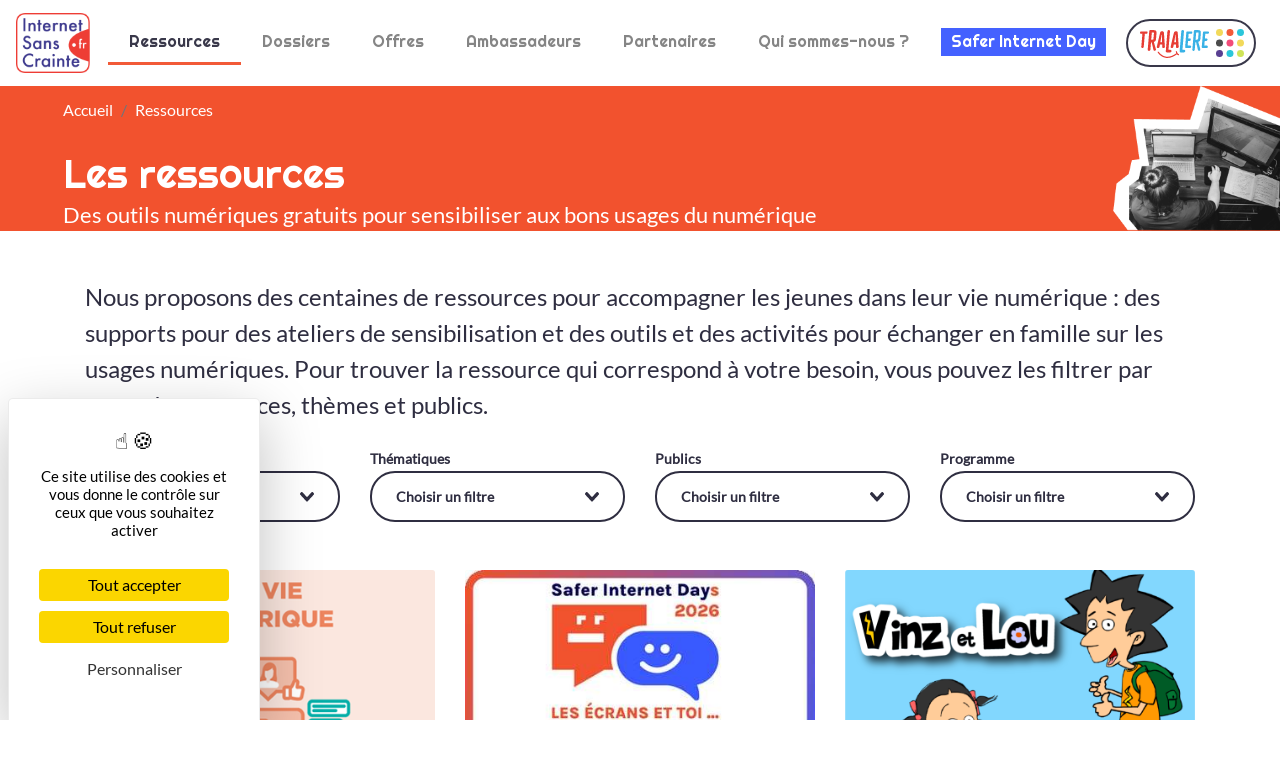

--- FILE ---
content_type: image/svg+xml
request_url: https://internetsanscrainte.fr/images/tralalere-btn-mobile.svg
body_size: 274
content:
<svg width="44" height="44" viewBox="0 0 44 44" fill="none" xmlns="http://www.w3.org/2000/svg">
<ellipse cx="13.0072" cy="13" rx="3.00722" ry="3" fill="#F2D852"/>
<ellipse cx="22.0288" cy="13" rx="3.00722" ry="3" fill="#F2522E"/>
<ellipse cx="31.0505" cy="13" rx="3.00722" ry="3" fill="#20C4D9"/>
<ellipse cx="13.0072" cy="22" rx="3.00722" ry="3" fill="#434343"/>
<ellipse cx="22.0288" cy="22" rx="3.00722" ry="3" fill="#F24372"/>
<ellipse cx="31.0505" cy="22" rx="3.00722" ry="3" fill="#F2D852"/>
<ellipse cx="13.0072" cy="31" rx="3.00722" ry="3" fill="#51358C"/>
<ellipse cx="22.0288" cy="31" rx="3.00722" ry="3" fill="#20C4D9"/>
<ellipse cx="31.0505" cy="31" rx="3.00722" ry="3" fill="#CDE350"/>
<circle cx="22" cy="22" r="21.4" stroke="#2F2E41" stroke-width="1.2"/>
</svg>


--- FILE ---
content_type: image/svg+xml
request_url: https://www.tralalere.com/header/images/cookies.svg
body_size: 3782
content:
<?xml version="1.0" encoding="UTF-8"?>
<svg width="47px" height="48px" viewBox="0 0 47 48" version="1.1" xmlns="http://www.w3.org/2000/svg" xmlns:xlink="http://www.w3.org/1999/xlink">
    <!-- Generator: Sketch 47.1 (45422) - http://www.bohemiancoding.com/sketch -->
    <title>cookies</title>
    <desc>Created with Sketch.</desc>
    <defs>
        <polygon id="path-1" points="0.371884796 0.45518947 47.0089929 0.45518947 47.0089929 47.0858716 0.371884796 47.0858716"></polygon>
    </defs>
    <g id="Page-1" stroke="none" stroke-width="1" fill="none" fill-rule="evenodd">
        <g id="exemple_2" transform="translate(-42.000000, -777.000000)">
            <g id="cookies" transform="translate(42.000000, 777.000000)">
                <g id="Group-12">
                    <mask id="mask-2" fill="white">
                        <use xlink:href="#path-1"></use>
                    </mask>
                    <g id="Clip-11"></g>
                    <path d="M42.5014303,21.5401746 C41.5358346,21.9881158 39.2726293,22.1214834 38.1895964,22.1214834 C36.9050353,22.1214834 35.279761,21.1081795 34.3301136,20.2311425 C32.652645,18.6800191 32.2075431,17.8247268 31.9915165,15.4704984 C29.6224726,15.2530512 27.4288597,13.8671878 26.2283895,11.7883925 C25.0221199,9.70089942 24.9322296,7.1089288 25.9210227,4.96055047 C24.4073864,3.8950592 23.3258033,2.2671045 22.9386951,0.455044506 C17.778703,0.620304377 14.7992751,0.734826569 8.03140674,6.19565057 C2.73367947,11.0142805 1.29253527,17.2303711 1.11130486,17.9305511 C0.629956897,19.7962481 0.371884796,21.7503736 0.371884796,23.7639346 C0.371884796,36.623762 10.8354036,47.0858716 23.6969632,47.0858716 C28.7844632,47.0858716 33.4950039,45.4477693 37.332739,42.6731431 C37.4124804,42.6006607 40.09904,40.7915 41.541634,38.7648921 C44.1542516,35.0972826 45.9593064,31.8515208 46.2753723,29.6335594 C46.5885384,27.4141483 46.9756466,25.5875918 47.0089929,24.5221005 C45.195239,24.1350445 43.567065,23.0565064 42.5014303,21.5401746" id="Fill-10" fill="#DEB780" mask="url(#mask-2)"></path>
                </g>
                <path d="M14.5848433,17.1246918 C16.8770455,17.1304904 18.8140361,15.216955 18.8879781,12.8293848 C18.8546317,11.8305773 18.4675235,10.9912311 17.8701881,10.2011729 C17.1278683,9.21106336 15.8781034,8.62685522 14.7283777,8.72253199 C12.3549843,8.62975451 10.4397414,10.5606856 10.3889969,12.8380826 C10.5238323,13.9253186 10.7819044,14.8632409 11.3966379,15.554723 C12.2940909,16.4172635 13.3742241,17.053659 14.5848433,17.1246918" id="Fill-13" fill="#603813"></path>
                <path d="M10.4023354,30.977673 C12.7887774,30.8848955 14.596732,28.9945545 14.6083307,26.7229561 C14.596732,25.7458934 14.2183229,24.8137697 13.7717712,24.1063415 C12.8888166,23.1046347 11.802884,22.4986818 10.4095846,22.489984 C8.15217868,22.4870847 6.28188088,24.3774257 6.35872257,26.7244058 C6.29202978,27.7435083 6.60664577,28.6277936 7.26342476,29.3700133 C7.96659875,30.2803923 9.27000784,30.870399 10.4023354,30.977673" id="Fill-15" fill="#8C6239"></path>
                <path d="M22.0945964,36.5491051 C23.892402,36.5954938 25.4828801,35.0646656 25.419087,33.246807 C25.3973393,32.4697957 25.1798629,31.7667164 24.7405603,31.2694871 C24.1229271,30.5330659 23.1964773,29.9952465 22.1801371,30.0517828 C20.2648942,30.0532324 18.8266497,31.4796861 18.8034522,33.2656524 C18.8396983,34.1673335 19.0818221,34.8863589 19.6458111,35.4836138 C20.2445964,36.1026135 21.0942045,36.5621519 22.0945964,36.5491051" id="Fill-17" fill="#42210B"></path>
                <path d="M34.6292163,37.3836675 C37.4216144,37.4865925 40.0124843,35.1106194 40.0182837,32.0344664 C39.8153056,30.8877948 39.4209483,29.5396222 38.655431,28.6872291 C37.7550784,27.5970938 36.2356426,26.8302301 34.5973197,26.6374269 C31.4903056,26.8186329 29.1459091,29.1757605 29.1198119,32.2011759 C29.0734169,33.3869879 29.7504937,34.5916454 30.4014734,35.5643592 C31.3917163,36.8241033 32.9444984,37.5416791 34.6292163,37.3836675" id="Fill-19" fill="#A67C52"></path>
            </g>
        </g>
    </g>
</svg>

--- FILE ---
content_type: application/javascript; charset=UTF-8
request_url: https://internetsanscrainte.fr/_nuxt/db90467.js
body_size: 6096
content:
(window.webpackJsonp=window.webpackJsonp||[]).push([[3,12],{434:function(t,e,r){var content=r(439);"string"==typeof content&&(content=[[t.i,content,""]]),content.locals&&(t.exports=content.locals);(0,r(41).default)("20697cba",content,!0,{sourceMap:!1})},437:function(t,e,r){"use strict";r(440);var o=r(15),n=(r(19),r(16),r(46),r(51),r(441)),l=r.n(n),c={props:{color:{type:String,default:"orange"},image:{type:String,default:"images/isc_banner.png"},title:{type:String,default:""},subtitle:{type:String,default:""},withoutH1:{type:Boolean,default:!1}},computed:{style:function(){return["xs","sm","md"].includes(this.$mq)?"":"background-image: url('".concat(this.image,"'); background-size: auto 100%; padding-right: 250px;")}},methods:{getBreadcrumbs:function(){var t=function(s){var t=arguments.length>1&&void 0!==arguments[1]?arguments[1]:20,e=arguments.length>2&&void 0!==arguments[2]?arguments[2]:"...";return s.length>t-e.length?s.substr(0,t-e.length).concat(e):s},e=this.$route.path.split("/").filter((function(p){return!!p})).map((function(path,e,r){return{text:l()(t((s=path,s.replace(/-\d+$/,"")))),href:"/"+r.slice(0,e+1).join("/")};var s})),r=[{text:"Accueil",href:"/"}].concat(Object(o.a)(e));return r.filter((function(b){return"Conseils"===b.text})).forEach((function(b){b.href=b.href.substr(0,b.href.length-"/conseils".length)})),r&&r.findIndex((function(b){return"formation"===b.text.toLowerCase()}))>=0&&"formation"===r[4].text.toLowerCase()&&r.splice(r.findIndex((function(b){return"Formation"===b.text})),1),r&&r.findIndex((function(b){return"storyline"===b.text.toLowerCase()}))>=0&&"storyline"===r[4].text.toLowerCase()&&r.splice(r.findIndex((function(b){return"storyline"===b.text}))-1,1),r&&r.findIndex((function(b){return"evenements"===b.text.toLowerCase()}))>=0&&"evenements"===r[2].text.toLowerCase()&&r.splice(r.findIndex((function(b){return"Evenements"===b.text})),1),r.length<2?[]:r}}},d=(r(438),r(39)),component=Object(d.a)(c,(function(){var t=this,e=t.$createElement,r=t._self._c||e;return r("div",{staticClass:"BannerH1"},[r("b-container",{class:"BannerH1-bar d-flex bg-"+t.color+" text-white",style:t.style,attrs:{fluid:""}},[r("b-row",{staticClass:"left-part",attrs:{"align-v":"center"}},[r("b-col",{staticClass:"mx-2 mx-lg-5 py-6"},[t.getBreadcrumbs()&&t.getBreadcrumbs().length>0?r("b-breadcrumb",{attrs:{items:t.getBreadcrumbs()}}):t._e(),t._v(" "),t.withoutH1?t._e():r("h1",{staticClass:"BannerH1-title my-0 fs-138 fs-lg-250"},[t._v("\n          "+t._s(t.title)+"\n        ")]),t._v(" "),t.withoutH1?r("div",{staticClass:"BannerH1-title my-0 fs-138 fs-lg-250"},[t._v("\n          "+t._s(t.title)+"\n        ")]):t._e(),t._v(" "),t.subtitle?r("div",{staticClass:"BannerH1-subtitle fs-138 d-none d-lg-block"},[t._v("\n          "+t._s(t.subtitle)+"\n        ")]):t._e()],1)],1)],1)],1)}),[],!1,null,"5817c266",null);e.a=component.exports},438:function(t,e,r){"use strict";var o=r(434);r.n(o).a},439:function(t,e,r){(e=r(40)(!1)).push([t.i,'.BannerH1[data-v-5817c266]{padding-top:52px}@media(min-width:1200px){.BannerH1[data-v-5817c266]{padding-top:0}}.BannerH1 .left-part[data-v-5817c266]{max-width:90vw}@media(min-width:990px)and (max-width:1075px){.BannerH1 .left-part[data-v-5817c266]{max-width:63vw}}.BannerH1-bar[data-v-5817c266]{position:fixed;z-index:100;top:86px;background-position:100% 100%;background-repeat:no-repeat}@media(min-width:992px){.BannerH1-bar[data-v-5817c266]{position:static}}@media(min-width:992px)and (max-width:1200px){.BannerH1-bar[data-v-5817c266]{margin-top:40px}}.BannerH1-title[data-v-5817c266]{font-family:"Righteous";font-weight:500;line-height:1.2;margin-bottom:.5rem;margin-top:0}.BannerH1 a[data-v-5817c266]{color:#fff}.BannerH1 .breadcrumb[data-v-5817c266]{background:none;margin-left:0;padding-left:0}@media(max-width:1200px){.BannerH1 .breadcrumb[data-v-5817c266]{display:none}}.BannerH1 .breadcrumb .breadcrumb-item.active[data-v-5817c266]{color:inherit}',""]),t.exports=e},449:function(t,e,r){"use strict";var o=r(39),component=Object(o.a)({},(function(){var t=this.$createElement,e=this._self._c||t;return e("div",{staticClass:"text-center mt-5"},[e("b-spinner",{staticStyle:{width:"3rem",height:"3rem"},attrs:{variant:"orange"}})],1)}),[],!1,null,null,null);e.a=component.exports},451:function(t,e,r){var content=r(455);"string"==typeof content&&(content=[[t.i,content,""]]),content.locals&&(t.exports=content.locals);(0,r(41).default)("607b8ba0",content,!0,{sourceMap:!1})},453:function(t,e,r){"use strict";var o={props:{variant:{type:String,default:"dark"},disabled:{type:Boolean,default:!1},width:{type:String,default:"54"},height:{type:String,default:"54"},left:{type:Boolean,default:!1},down:{type:Boolean,default:!1},up:{type:Boolean,default:!1}},computed:{right:function(){return!this.left&&!this.up&&!this.down},classname:function(){var t=""+this.variant;return this.disabled&&(t+=" disabled"),t}}},n=(r(454),r(39)),component=Object(n.a)(o,(function(){var t=this,e=t.$createElement,r=t._self._c||e;return r("span",[t.right?r("svg",{staticClass:"ChevronIcon",attrs:{width:t.width,height:t.height,viewBox:"0 0 54 54",fill:"none",xmlns:"http://www.w3.org/2000/svg"}},[r("path",{class:t.classname,attrs:{d:"M27 54C19.7882 54 13.0077 51.1915 7.9081 46.0919C2.80852 40.9923 0 34.2118 0 27C0 19.7882 2.80852 13.0077 7.9081 7.9081C13.0077 2.80852 19.7882 0 27 0C34.2118 0 40.9923 2.80852 46.0919 7.9081C51.1915 13.0077 54 19.7882 54 27C54 34.2118 51.1915 40.9923 46.0919 46.0919C40.9923 51.1915 34.2118 54 27 54ZM27 4.21875C14.4385 4.21875 4.21875 14.4385 4.21875 27C4.21875 39.5615 14.4385 49.7812 27 49.7812C39.5615 49.7812 49.7812 39.5615 49.7812 27C49.7812 14.4385 39.5615 4.21875 27 4.21875ZM37.9988 27L23.4141 12.4152L20.4309 15.3984L32.0324 27L20.4309 38.6016L23.4141 41.5848L37.9988 27Z"}})]):t._e(),t._v(" "),t.left?r("svg",{staticClass:"ChevronIcon",attrs:{width:t.width,height:t.height,viewBox:"0 0 54 54",fill:"none",xmlns:"http://www.w3.org/2000/svg"}},[r("path",{class:t.classname,attrs:{d:"M27 54C19.7882 54 13.0077 51.1915 7.9081 46.0919C2.80852 40.9923 0 34.2118 0 27C0 19.7882 2.80852 13.0077 7.9081 7.9081C13.0077 2.80852 19.7882 0 27 0C34.2118 0 40.9923 2.80852 46.0919 7.9081C51.1915 13.0077 54 19.7882 54 27C54 34.2118 51.1915 40.9923 46.0919 46.0919C40.9923 51.1915 34.2118 54 27 54ZM27 4.21875C14.4385 4.21875 4.21875 14.4385 4.21875 27C4.21875 39.5615 14.4385 49.7812 27 49.7812C39.5615 49.7812 49.7812 39.5615 49.7812 27C49.7812 14.4385 39.5615 4.21875 27 4.21875ZM33.5691 38.6016L21.9676 27L33.5691 15.3984L30.5859 12.4152L16.0012 27L30.5859 41.5848L33.5691 38.6016Z"}})]):t._e(),t._v(" "),t.down?r("svg",{staticClass:"ChevronIcon",attrs:{width:t.width,height:t.height,viewBox:"0 0 54 54",fill:"none",xmlns:"http://www.w3.org/2000/svg"}},[r("path",{class:t.classname,attrs:{d:"M0 22C0 16.1237 2.28842 10.5988 6.44363 6.44363C10.5988 2.28842 16.1237 0 22 0C27.8763 0 33.4012 2.28842 37.5564 6.44363C41.7116 10.5988 44 16.1237 44 22C44 27.8763 41.7116 33.4012 37.5564 37.5564C33.4012 41.7116 27.8763 44 22 44C16.1237 44 10.5988 41.7116 6.44363 37.5564C2.28842 33.4012 0 27.8763 0 22ZM40.5625 22C40.5625 11.7647 32.2353 3.4375 22 3.4375C11.7647 3.4375 3.4375 11.7647 3.4375 22C3.4375 32.2353 11.7647 40.5625 22 40.5625C32.2353 40.5625 40.5625 32.2353 40.5625 22ZM22 30.962L33.8839 19.0781L31.4531 16.6474L22 26.1005L12.5469 16.6474L10.1161 19.0781L22 30.962Z"}})]):t._e()])}),[],!1,null,null,null);e.a=component.exports},454:function(t,e,r){"use strict";var o=r(451);r.n(o).a},455:function(t,e,r){(e=r(40)(!1)).push([t.i,".ChevronIcon .white{fill:var(--white)}.ChevronIcon .primary,.ChevronIcon .purple{fill:var(--purple)}.ChevronIcon .dark,.ChevronIcon .secondary{fill:var(--dark)}.ChevronIcon .disabled{opacity:.5}",""]),t.exports=e},459:function(t,e,r){var content=r(475);"string"==typeof content&&(content=[[t.i,content,""]]),content.locals&&(t.exports=content.locals);(0,r(41).default)("00812ae7",content,!0,{sourceMap:!1})},462:function(t,e,r){"use strict";r.r(e);var o={name:"CloseIcon",props:{dark:{type:Boolean,default:!1}},computed:{color:function(){return this.dark?"white":"black"}}},n=r(39),component=Object(n.a)(o,(function(){var t=this.$createElement,e=this._self._c||t;return e("svg",{attrs:{width:"54",height:"54",viewBox:"0 0 54 54",fill:"none",xmlns:"http://www.w3.org/2000/svg"}},[e("path",{attrs:{d:"M27 54C19.7882 54 13.0077 51.1915 7.9081 46.0919C2.80852 40.9923 0 34.2118 0 27C0 19.7882 2.80852 13.0077 7.9081 7.9081C13.0077 2.80852 19.7882 0 27 0C34.2118 0 40.9923 2.80852 46.0919 7.9081C51.1915 13.0077 54 19.7882 54 27C54 34.2118 51.1915 40.9923 46.0919 46.0919C40.9923 51.1915 34.2118 54 27 54ZM27 4.21875C14.4385 4.21875 4.21875 14.4385 4.21875 27C4.21875 39.5615 14.4385 49.7812 27 49.7812C39.5615 49.7812 49.7812 39.5615 49.7812 27C49.7812 14.4385 39.5615 4.21875 27 4.21875Z",fill:this.color}}),this._v(" "),e("path",{attrs:{d:"M39.3536 16.6805L39.7071 16.3269L39.3536 15.9734L38.0266 14.6464L37.6731 14.2929L37.3195 14.6464L27 24.966L16.6805 14.6464L16.3269 14.2929L15.9734 14.6464L14.6464 15.9734L14.2929 16.3269L14.6464 16.6805L24.966 27L14.6464 37.3195L14.2929 37.6731L14.6464 38.0266L15.9734 39.3536L16.3269 39.7071L16.6805 39.3536L27 29.034L37.3195 39.3536L37.6731 39.7071L38.0266 39.3536L39.3536 38.0266L39.7071 37.6731L39.3536 37.3195L29.034 27L39.3536 16.6805Z",fill:this.color,stroke:this.color}})])}),[],!1,null,null,null);e.default=component.exports},467:function(t,e,r){"use strict";var o=r(11),n={components:{ChevronIcon:r(453).a},props:{to:{type:String,default:""},href:{type:String,default:""},label:{type:String,default:"Voir le site"}}},l=r(39),c={components:{RessourceLink:Object(l.a)(n,(function(){var t=this,e=t.$createElement,r=t._self._c||e;return r("div",{staticClass:"d-flex w-100"},[r("b-button",{staticClass:"mx-auto text-nowrap d-none d-lg-block",attrs:{href:t.href,to:t.to,target:t.href?"_blank":"",variant:"outline-dark",pill:""},on:{click:function(e){return t.sendEvent("Outbound links","Click",t.href,t.label)}}},[t._v("\n    "+t._s(t.label)+"\n  ")]),t._v(" "),r("nuxt-link",{staticClass:"ml-auto text-nowrap d-lg-none text-dark righteous",attrs:{href:t.href,to:t.to,target:t.href?"_blank":null},on:{click:function(e){return t.sendEvent("Outbound links","Click",t.href,t.label)}}},[t._v("\n    "+t._s(t.label)+" "),r("ChevronIcon",{staticClass:"ml-2",attrs:{width:"44",height:"44"}})],1)],1)}),[],!1,null,null,null).exports},props:{ressource:{type:Object,required:!0},parentSlug:{type:String,default:null},isFormationByIdNavigation:{type:Boolean,default:!1},isButtonSendClickEvent:{type:Boolean,default:!1}},computed:{categories:function(){return this.isProgramme?[]:[this.ressource.type]},badges:function(){return this.ressource.tags.slice(0,3)},isProgramme:function(){return this.ressource&&this.ressource.type.slug===o.E},isPartenaire:function(){return this.ressource&&this.ressource.type.slug===o.A},isApplication:function(){return this.ressource&&this.ressource.type.slug===o.k},isRessource:function(){return this.ressource&&!this.isProgramme&&!this.isPartenaire&&!this.isApplication&&!this.isFormationByIdNavigation},isEvent:function(){return this.ressource&&this.ressource.type.slug===o.p}},methods:{clickHandler:function(t){this.$emit("idformation",t)}}},d=(r(474),Object(l.a)(c,(function(){var t=this,e=t.$createElement,r=t._self._c||e;return t.ressource?r("div",{staticClass:"RessourceCard card"},[r("img",{staticClass:"card-img-top",attrs:{src:t._get(t.ressource,"cardImage.styles.medium"),alt:t._get(t.ressource,"cardImage.alt")}}),t._v(" "),r("div",{staticClass:"card-body"},[r("h3",{staticClass:"card-title"},[t._v("\n      "+t._s(t.ressource.label)+"\n    ")]),t._v(" "),r("div",{staticClass:"DossierCard-body card-text"},[t._v("\n      "+t._s(t.ressource.body&&t.ressource.body.summary)+"\n    ")]),t._v(" "),r("div",{staticClass:"card-text"},[t.categories.length>0&&t.categories[0].length>0?r("div",{staticClass:"mt-2 RessourceCard-badges badges-categories"},t._l(t.categories[0],(function(e){return r("b-badge",{key:"categorie-"+e.slug,staticClass:"ml-2 mb-1",attrs:{pill:"",variant:"dark"}},[t._v("\n          "+t._s(e.label)+"\n        ")])})),1):t._e(),t._v(" "),t.badges.length>0?r("div",{staticClass:"mt-2 RessourceCard-badges badges-tags"},t._l(t.badges,(function(e){return r("b-badge",{key:"badge-"+e.slug,staticClass:"ml-2 mb-1",attrs:{pill:"",variant:"orange"}},[t._v("\n          "+t._s(e.label)+"\n        ")])})),1):t._e()]),t._v(" "),r("div",{staticClass:"d-flex mt-3"},[t._v("\n      "+t._s()+"\n      "),t.isProgramme?r("RessourceLink",{attrs:{to:t.localePath({name:"programmes-id",params:{id:t.ressource.slug}}),label:"Voir le programme"}}):t._e(),t._v("\n      "+t._s()+"\n      "),t.isRessource&&!t.ressource.storyline&&t.ressource.lien?r("b-button",{staticClass:"RessourceCard-button text-nowrap",attrs:{href:t.ressource.lien,target:"_blank",pill:"",size:"sm",variant:"outline-dark"},on:{click:function(e){return t.sendEvent("Outbound links","Click",t.ressource.lien,"")}}},[t._v("\n        Voir la ressource\n      ")]):t._e(),t._v(" "),t.isRessource&&t.ressource.storyline&&!t.isButtonSendClickEvent?r("b-button",{staticClass:"RessourceCard-button text-nowrap",attrs:{to:t.localePath({name:"ressources-ressourceId-parcours",params:{ressourceId:t.ressource.slug}}),pill:"",size:"sm",variant:"outline-dark"}},[t._v("\n        Voir la ressource\n      ")]):t._e(),t._v(" "),t.isRessource&&t.ressource.storyline&&t.isButtonSendClickEvent&&!t.isEvent?r("b-button",{staticClass:"RessourceCard-button text-nowrap",attrs:{to:t.localePath({path:t.$route.path+"/storyline/"+t.ressource.slug}),pill:"",size:"sm",variant:"outline-dark"}},[t._v("\n        En savoir plus\n      ")]):t._e(),t._v(" "),!t.isRessource&&!t.isApplication||t.isFormationByIdNavigation||t.isButtonSendClickEvent||t.isEvent?t._e():r("b-button",{staticClass:"RessourceCard-button ml-auto text-nowrap d-lg-block",attrs:{to:t.localePath({name:"ressources-id",params:{id:t.ressource.slug}}),pill:"",size:"sm",variant:"outline-dark"}},[t._v("\n        En savoir plus\n      ")]),t._v(" "),!t.isButtonSendClickEvent||t.ressource.storyline||t.isEvent?t._e():r("b-button",{staticClass:"RessourceCard-button ml-auto text-nowrap d-lg-block",attrs:{pill:"",size:"sm",variant:"outline-dark",to:t.localePath({path:t.$route.path+"/formation/"+t.ressource.slug})}},[t._v("\n        En savoir plus\n      ")]),t._v(" "),t.isFormationByIdNavigation?r("b-button",{staticClass:"RessourceCard-button ml-auto text-nowrap d-lg-block",attrs:{to:t.localePath({path:t.$route.path+"/"+t.ressource.slug}),pill:"",size:"sm",variant:"outline-dark"}},[t._v("\n        En savoir plus\n      ")]):t._e(),t._v("\n      "+t._s()+"\n      "),t.isPartenaire?r("RessourceLink",{attrs:{href:t.ressource.lien},on:{click:function(e){return t.sendEvent("Outbound links","Click",t.ressource.lien,t.ressource.lien)}}}):t._e(),t._v(" "),t.isEvent?r("b-button",{staticClass:"RessourceCard-button ml-auto text-nowrap d-lg-block",attrs:{to:t.localePath({name:"ressources-evenements-id",params:{id:t.ressource.slug}}),pill:"",size:"sm",variant:"outline-dark"}},[t._v("\n        "+t._s(t.$t("ressources.ressourceCard_seeEvent"))+"\n      ")]):t._e()],1)])]):t._e()}),[],!1,null,null,null));e.a=d.exports},474:function(t,e,r){"use strict";var o=r(459);r.n(o).a},475:function(t,e,r){(e=r(40)(!1)).push([t.i,'.RessourceCard{background-color:var(--light);border:none}.RessourceCard .card-img-top{-o-object-fit:cover;object-fit:cover}.RessourceCard .card-title{font-size:1.38rem;white-space:nowrap;overflow:hidden;text-overflow:ellipsis;text-wrap:auto}.RessourceCard .card-text{font-family:"Lato";font-style:normal;font-weight:700;font-size:.9rem}.RessourceCard-body,.RessourceCard .card-text{line-height:18px;overflow:hidden;display:-webkit-box;-webkit-line-clamp:2;-webkit-box-orient:vertical}.RessourceCard-body{height:36px}.RessourceCard-badges{height:20px}',""]),t.exports=e},476:function(t,e,r){var content=r(672);"string"==typeof content&&(content=[[t.i,content,""]]),content.locals&&(t.exports=content.locals);(0,r(41).default)("35024600",content,!0,{sourceMap:!1})},484:function(t,e,r){"use strict";var o={components:{BannerH1:r(437).a},props:{withoutH1:{type:Boolean,default:!1}}},n=r(39),component=Object(n.a)(o,(function(){var t=this.$createElement;return(this._self._c||t)("BannerH1",{attrs:{title:"Les ressources",subtitle:this.$t("ressources.baseline"),color:"orange",image:"/images/bann-page-h1-orange.png","without-h1":this.withoutH1}})}),[],!1,null,null,null);e.a=component.exports},622:function(t,e,r){"use strict";r(12);var o={props:{value:{type:String||Number,default:null},options:{type:Array,default:function(){return[]}},placeholder:{type:String,default:""},variant:{type:String,default:"dark"},size:{type:String,default:"normal"}},methods:{handleInput:function(t){this.$emit("input",t)}}},n=(r(671),r(39)),component=Object(n.a)(o,(function(){var t=this,e=t.$createElement;return(t._self._c||e)("v-select",{class:"Select "+t.variant+" "+t.size,attrs:{value:t.value,options:t.options,reduce:function(t){return t.id},placeholder:t.placeholder},on:{input:t.handleInput},scopedSlots:t._u([{key:"no-options",fn:function(){return[t._v("\n    Aucune option\n  ")]},proxy:!0}])})}),[],!1,null,null,null);e.a=component.exports},671:function(t,e,r){"use strict";var o=r(476);r.n(o).a},672:function(t,e,r){(e=r(40)(!1)).push([t.i,'.vs__search,.vs__selected{font-family:"Lato";font-style:normal;font-weight:700;font-size:.9rem!important;line-height:26px;white-space:nowrap}@media(min-width:1440px){.vs__search,.vs__selected{font-size:1.13rem!important}}.vs__selected-options{padding-left:17px;overflow:hidden;flex-wrap:nowrap}.vs__dropdown-menu{margin-top:16px!important;border:none!important;border-radius:none!important;opacity:.95!important;overflow-x:hidden;position:relative;background:transparent}@media(min-width:992px){.vs__dropdown-menu{position:absolute;background:var(--light)}}.Select.large .vs__dropdown-toggle{height:51px!important}.Select.large .vs__actions{margin-right:18px!important}.vs__dropdown-toggle{border-radius:100px!important;height:32px}@media(min-width:992px){.vs__dropdown-toggle{height:51px}}.vs__actions{margin-right:9px}@media(min-width:992px){.vs__actions{margin-right:18px}}.Select.dark .vs__search,.Select.dark .vs__selected{color:var(--dark)}.Select.dark .vs__dropdown-toggle{border:2px solid var(--dark)!important}.Select.dark .vs__actions svg{fill:var(--dark)}.Select.white .vs__search,.Select.white .vs__selected{color:var(--white)}.Select.white .vs__dropdown-toggle{border:2px solid var(--white)!important}.Select.white .vs__actions svg{fill:var(--white)}.Select.red-around .vs__dropdown-toggle{border:2px solid #f2522e!important}',""]),t.exports=e},673:function(t,e,r){var content=r(801);"string"==typeof content&&(content=[[t.i,content,""]]),content.locals&&(t.exports=content.locals);(0,r(41).default)("23965c0e",content,!0,{sourceMap:!1})},731:function(t,e,r){"use strict";var o=r(58),n=r(622),l=r(462),c={components:{Select:n.a,CloseIcon:l.default},props:{withProgrammes:{type:Boolean,default:!1},type:{type:String,default:null},thematique:{type:String,default:null},pub:{type:String,default:null},programme:{type:String,default:null}},data:function(){return{showOverlay:!1,form:{type:this.type,thematique:this.thematique,pub:this.pub,programme:this.programme}}},computed:Object(o.c)({types:function(t){return t.type.list},thematiques:function(t){return t.thematique.list},publics:function(t){return t.public.list},programmes:function(t){return t.ressource.programmes},cols:function(){return this.withProgrammes?3:4}}),mounted:function(){this.updateFilter("apply")},methods:{updateFilter:function(t){if(!this.showOverlay||"apply"===t){var e={};this.form.programme&&(e.parents=this.form.programme),this.form.type&&(e.type=this.form.type),this.form.thematique&&(e.thematique=this.form.thematique),this.form.pub&&(e.public=this.form.pub),this.$emit("input",e)}"apply"===t&&(this.showOverlay=!1)},openFilters:function(){this.showOverlay=!0},closeFilters:function(){this.showOverlay=!1,this.$data.form={type:this.type,thematique:this.thematique,pub:this.pub,programme:this.programme}},clearFilters:function(){this.form={}}}},d=(r(800),r(39)),component=Object(d.a)(c,(function(){var t=this,e=t.$createElement,r=t._self._c||e;return r("div",[t._v("\n  "+t._s()+"\n  "),r("div",{class:"filters-overlay "+(t.showOverlay?"show":"hide")},[r("b-row",{staticClass:"filters-actions p-3 justify-content-between align-items-center"},[r("CloseIcon",{directives:[{name:"b-toggle",rawName:"v-b-toggle",value:"collapse-filters",expression:"'collapse-filters'"}],staticClass:"ml-3",attrs:{width:"34",height:"34"},nativeOn:{click:function(e){return t.closeFilters(e)}}}),t._v(" "),r("b-button",{staticClass:"w-initial fs-138",attrs:{variant:"link-dark"},on:{click:t.clearFilters}},[r("u",[t._v("Effacer")])])],1),t._v(" "),r("b-row",{staticClass:"filters-form p-3"},[r("b-col",{staticClass:"mt-4",attrs:{cols:"12"}},[r("label",{staticClass:"filter-label"},[t._v("Type de ressources")]),t._v(" "),t.types?r("Select",{class:{"selected red-around":t.form.type,notselected:null===t.form.type},attrs:{options:t.types,placeholder:"Choisir un filtre",size:"large"},on:{input:t.updateFilter},model:{value:t.form.type,callback:function(e){t.$set(t.form,"type",e)},expression:"form.type"}}):t._e()],1),t._v(" "),r("b-col",{staticClass:"mt-4",attrs:{cols:"12"}},[r("label",{staticClass:"filter-label"},[t._v("Thématiques")]),t._v(" "),t.thematiques?r("Select",{class:{"selected red-around":t.form.thematique,notselected:null===t.form.thematique},attrs:{options:t.thematiques,placeholder:"Choisir un filtre",size:"large"},on:{input:t.updateFilter},model:{value:t.form.thematique,callback:function(e){t.$set(t.form,"thematique",e)},expression:"form.thematique"}}):t._e()],1),t._v(" "),r("b-col",{staticClass:"mt-4",attrs:{cols:"12"}},[r("label",{staticClass:"filter-label"},[t._v("Publics")]),t._v(" "),t.publics?r("Select",{class:{"selected red-around":t.form.pub,notselected:null===t.form.pub},attrs:{options:t.publics,placeholder:"Choisir un filtre",size:"large"},on:{input:t.updateFilter},model:{value:t.form.pub,callback:function(e){t.$set(t.form,"pub",e)},expression:"form.pub"}}):t._e()],1),t._v(" "),t.withProgrammes?r("b-col",{staticClass:"mt-4",attrs:{cols:"12"}},[r("label",{staticClass:"filter-label"},[t._v("Programme")]),t._v(" "),t.programmes?r("Select",{class:{"selected red-around":t.form.programme,notselected:null===t.form.programme},attrs:{options:t.programmes,placeholder:"Choisir un filtre",size:"large"},on:{input:t.updateFilter},model:{value:t.form.programme,callback:function(e){t.$set(t.form,"programme",e)},expression:"form.programme"}}):t._e()],1):t._e()],1),t._v(" "),r("b-row",{staticClass:"filters-footer text-center p-2"},[r("b-button",{attrs:{pill:"",variant:"dark"},on:{click:function(e){return t.updateFilter("apply")}}},[t._v("\n        Appliquer\n      ")])],1)],1),t._v(" "),r("div",{staticClass:"pt-3 pt-lg-0"},[r("b-button",{class:"filters-toggle d-flex d-lg-none "+(t.showOverlay?"hide":"show"),attrs:{pill:"",variant:"outline-dark"},on:{click:t.openFilters}},[r("img",{attrs:{src:"/images/icon/settings.png",alt:"settings"}}),r("span",{staticClass:"w-100 fs-138"},[t._v("Voir tous les filtres")])]),t._v("\n    "+t._s()+"\n    "),r("b-row",{staticClass:"d-none d-lg-flex"},[r("b-col",{staticClass:"mt-0",attrs:{cols:t.cols}},[r("label",{staticClass:"filter-label"},[t._v("Type de ressources")]),t._v(" "),r("Select",{class:{"selected red-around":t.form.type,notselected:null===t.form.type},attrs:{options:t.types,placeholder:"Choisir un filtre",size:"large"},on:{input:t.updateFilter},model:{value:t.form.type,callback:function(e){t.$set(t.form,"type",e)},expression:"form.type"}})],1),t._v(" "),r("b-col",{staticClass:"mt-0",attrs:{cols:t.cols}},[r("label",{staticClass:"filter-label"},[t._v("Thématiques")]),t._v(" "),r("Select",{class:{"selected red-around":t.form.thematique,notselected:null===t.form.thematique},attrs:{options:t.thematiques,placeholder:"Choisir un filtre",size:"large"},on:{input:t.updateFilter},model:{value:t.form.thematique,callback:function(e){t.$set(t.form,"thematique",e)},expression:"form.thematique"}})],1),t._v(" "),r("b-col",{staticClass:"mt-0",attrs:{cols:t.cols}},[r("label",{staticClass:"filter-label"},[t._v("Publics")]),t._v(" "),r("Select",{class:{"selected red-around":t.form.pub,notselected:null===t.form.pub},attrs:{options:t.publics,placeholder:"Choisir un filtre",size:"large"},on:{input:t.updateFilter},model:{value:t.form.pub,callback:function(e){t.$set(t.form,"pub",e)},expression:"form.pub"}})],1),t._v(" "),t.withProgrammes?r("b-col",{staticClass:"mt-0",attrs:{cols:t.cols}},[r("label",{staticClass:"filter-label"},[t._v("Programme")]),t._v(" "),r("Select",{class:{"selected red-around":t.form.programme,notselected:null===t.form.programme},attrs:{options:t.programmes,placeholder:"Choisir un filtre",size:"large"},on:{input:t.updateFilter},model:{value:t.form.programme,callback:function(e){t.$set(t.form,"programme",e)},expression:"form.programme"}})],1):t._e()],1)],1)])}),[],!1,null,"39e56198",null);e.a=component.exports},800:function(t,e,r){"use strict";var o=r(673);r.n(o).a},801:function(t,e,r){(e=r(40)(!1)).push([t.i,'.selected[data-v-39e56198]{background-color:#ffcabe;border-radius:25px}.filter-label[data-v-39e56198]{position:absolute;top:-25px;font-family:"Lato";font-style:normal;font-weight:700;font-size:.9rem!important;line-height:26px;white-space:nowrap}.filters-actions[data-v-39e56198]{border-bottom:1px solid rgba(47,46,65,.5)}.filters-toggle[data-v-39e56198]{align-items:center;width:100%;transition:.5s}.filters-toggle.hide[data-v-39e56198]{opacity:0;transform:translateX(-100vw)}.filters-toggle.show[data-v-39e56198]{transform:translateX(0)}.filters-overlay[data-v-39e56198]{background:hsla(0,0%,100%,.95);position:fixed;height:calc(100vh - 128px);width:100%;top:138px;left:0;z-index:100;transition:.5s}.filters-overlay.hide[data-v-39e56198]{opacity:0;transform:translateX(100vw)}.filters-overlay.show[data-v-39e56198]{transform:translateX(0)}.filters-footer[data-v-39e56198]{position:fixed;bottom:10px;left:0;background:hsla(0,0%,100%,.9);margin:0;z-index:1000;width:100%;display:flex;justify-content:center}',""]),t.exports=e}}]);

--- FILE ---
content_type: application/javascript; charset=UTF-8
request_url: https://internetsanscrainte.fr/_nuxt/481a594.js
body_size: 1755
content:
(window.webpackJsonp=window.webpackJsonp||[]).push([[45],{751:function(e,t,r){"use strict";r.r(t);r(5),r(2);var n=r(0),o=(r(3),r(1),r(4),r(13),r(7)),c=r(58),l=r(737),h=r.n(l),m=r(449),d=r(467),f=r(484),y=r(731);function v(object,e){var t=Object.keys(object);if(Object.getOwnPropertySymbols){var r=Object.getOwnPropertySymbols(object);e&&(r=r.filter((function(e){return Object.getOwnPropertyDescriptor(object,e).enumerable}))),t.push.apply(t,r)}return t}function O(e){for(var i=1;i<arguments.length;i++){var source=null!=arguments[i]?arguments[i]:{};i%2?v(Object(source),!0).forEach((function(t){Object(n.a)(e,t,source[t])})):Object.getOwnPropertyDescriptors?Object.defineProperties(e,Object.getOwnPropertyDescriptors(source)):v(Object(source)).forEach((function(t){Object.defineProperty(e,t,Object.getOwnPropertyDescriptor(source,t))}))}return e}var R={name:"Ressources",components:{InfiniteLoading:h.a,RessourceCard:d.a,RessourceBanner:f.a,RessourceFilterBar:y.a,Loader:m.a},data:function(){return{type:this.$route.query.type,thematique:this.$route.query.thematique,pub:this.$route.query.public,programme:this.$route.query.programme,page:1,infiniteId:+new Date,query:{}}},computed:Object(c.c)({ressources:function(e){return e.ressource.ressources},totalRessources:function(e){return e.ressource.totalRessources},hasNextRessources:function(e){return e.ressource.hasNextRessources},isLoading:function(e){return e.ressource.fetching.ressources},types:function(e){return e.type.list},thematiques:function(e){return e.thematique.list},publics:function(e){return e.public.list},programmes:function(e){return e.ressource.programmes}}),fetch:function(){var e=this;return Object(o.a)(regeneratorRuntime.mark((function t(){return regeneratorRuntime.wrap((function(t){for(;;)switch(t.prev=t.next){case 0:return t.next=2,e.initializeAndFetch();case 2:case"end":return t.stop()}}),t)})))()},mounted:function(){this.initializeAndFetch()},methods:{initializeAndFetch:function(){var e=this;return Object(o.a)(regeneratorRuntime.mark((function t(){return regeneratorRuntime.wrap((function(t){for(;;)switch(t.prev=t.next){case 0:return e.query={type:e.type,thematique:e.thematique,public:e.pub,programme:e.programme,hide:!1},Object.keys(e.query).forEach((function(t){return void 0===e.query[t]&&delete e.query[t]})),1===Object.keys(e.query).length&&(e.query={type:2}),t.next=6,e.$store.dispatch("ressource/getRessources",{page:e.page,filters:e.query});case 6:return t.next=8,e.$store.dispatch("ressource/getProgrammes");case 8:return t.next=10,e.$store.dispatch("type/getAll");case 10:return t.next=12,e.$store.dispatch("thematique/getAll");case 12:return t.next=14,e.$store.dispatch("public/getAll");case 14:case"end":return t.stop()}}),t)})))()},updateFilter:function(e){var t=this;this.query=O(O({},e),{},{hide:!1}),!(e.type||e.thematique||e.public||e.parents||e.programme)&&(this.query={type:2}),this.page=1,this.$store.dispatch("ressource/getRessources",{page:this.page,filters:this.query}).then((function(){t.infiniteId+=1})),this.$router.push({path:this.$route.path,query:e})},loadMore:function(e){this.isLoading||(this.hasNextRessources&&this.ressources.length<this.totalRessources?(this.page+=1,this.$store.dispatch("ressource/getRessources",{page:this.page,filters:this.query}).then((function(){e.loaded()}))):e.complete())}},head:{titleTemplate:"Les ressources - %s",meta:[{hid:"og-title",name:"og:title",content:"Les ressources"},{hid:"og-image",name:"og:image",content:"/images/bann-page-h1-orange.png"}]}},w=r(39),component=Object(w.a)(R,(function(){var e=this,t=e.$createElement,r=e._self._c||t;return r("ClientOnly",[r("div",{staticClass:"Ressources"},[r("RessourceBanner"),e._v(" "),r("b-container",{staticClass:"mt-3 mt-lg-5"},[e._v("\n      "+e._s()+"\n      "),r("div",{staticClass:"fs-09 fs-lg-150 mt-3 mt-lg-0",domProps:{innerHTML:e._s(e.$t("ressources.introductory"))}})]),e._v(" "),r("b-container",{staticClass:"mt-3 mt-lg-5"},[r("RessourceFilterBar",{attrs:{"with-programmes":"",type:e.type,thematique:e.thematique,pub:e.pub,programme:e.programme},on:{input:e.updateFilter}})],1),e._v(" "),e.ressources?r("b-container",{staticClass:"mt-4 mt-lg-5"},[r("b-row",[e._l(e.ressources,(function(e){return r("b-col",{key:e.id,staticClass:"mb-4",attrs:{xs:"12",sm:"6",lg:"4"}},[r("RessourceCard",{attrs:{ressource:e}})],1)})),e._v(" "),0===e.ressources.length?r("div",[e._v("\n          Aucune ressource disponible pour ces critères\n        ")]):e._e()],2),e._v(" "),r("client-only",[r("infinite-loading",{key:e.infiniteId,attrs:{spinner:"spiral"},on:{infinite:e.loadMore}},[r("Loader",{attrs:{slot:"spinner"},slot:"spinner"}),e._v(" "),r("div",{attrs:{slot:"no-more"},slot:"no-more"}),e._v(" "),r("div",{attrs:{slot:"no-results"},slot:"no-results"})],1)],1)],1):e._e(),e._v(" "),e.isLoading&&e.page<=1?r("Loader"):e._e()],1)])}),[],!1,null,null,null);t.default=component.exports}}]);

--- FILE ---
content_type: application/javascript; charset=UTF-8
request_url: https://internetsanscrainte.fr/_nuxt/15a9e08.js
body_size: 67315
content:
(window.webpackJsonp=window.webpackJsonp||[]).push([[13],{109:function(e,t,r){var content=r(265);"string"==typeof content&&(content=[[e.i,content,""]]),content.locals&&(e.exports=content.locals);(0,r(41).default)("625c4802",content,!0,{sourceMap:!1})},11:function(e,t,r){"use strict";(function(e){r.d(t,"D",(function(){return o})),r.d(t,"x",(function(){return n})),r.d(t,"H",(function(){return l})),r.d(t,"f",(function(){return c})),r.d(t,"B",(function(){return d})),r.d(t,"z",(function(){return m})),r.d(t,"m",(function(){return f})),r.d(t,"j",(function(){return h})),r.d(t,"l",(function(){return v})),r.d(t,"F",(function(){return x})),r.d(t,"q",(function(){return w})),r.d(t,"h",(function(){return y})),r.d(t,"s",(function(){return k})),r.d(t,"v",(function(){return j})),r.d(t,"o",(function(){return O})),r.d(t,"E",(function(){return _})),r.d(t,"y",(function(){return P})),r.d(t,"n",(function(){return E})),r.d(t,"I",(function(){return C})),r.d(t,"g",(function(){return R})),r.d(t,"C",(function(){return S})),r.d(t,"u",(function(){return z})),r.d(t,"w",(function(){return $})),r.d(t,"t",(function(){return D})),r.d(t,"i",(function(){return A})),r.d(t,"r",(function(){return N})),r.d(t,"G",(function(){return F})),r.d(t,"A",(function(){return I})),r.d(t,"k",(function(){return T})),r.d(t,"p",(function(){return M})),r.d(t,"e",(function(){return L})),r.d(t,"d",(function(){return U})),r.d(t,"b",(function(){return B})),r.d(t,"c",(function(){return H})),r.d(t,"a",(function(){return X})),r.d(t,"J",(function(){return K}));var o="2",n="1",l="3",c="163",d="282",m="267",f=e.env.NUXT_ENV_RESSOURCE_TYPE_COMMUNICATION_ID||"573",h="383",v=e.env.RESSOURCE_TYPE_ATELIER_ID||"530",x=e.env.RESSOURCE_TYPE_SERIOUS_ID||"527",w=e.env.RESSOURCE_TYPE_FICHE||"532",y=e.env.RESSOURCE_TYPE_ACT_PAPIER_ID||"528",k=e.env.RESSOURCE_TYPE_GUIDE_ID||"529",j=e.env.RESSOURCE_TYPE_KIT_FAMILLE_ID||"531",O="597",_="programme",P="parcours",E="communication-0",C="video",R="activite-interactive",S="pdf",z="kit-atelier",$="kit-famille",D="guide",A="activite-papier",N="fiche-ressources",F="serious-game",I="partenaire",T="application",M="evenement-0",L="les-institutions",U="les-industries",B="les-associations",H="les-collectivites",X="les-ambassadeurs",K=["beforeDestroy","slideChange","slideChangeTransitionStart","slideChangeTransitionEnd","slideNextTransitionStart","slideNextTransitionEnd","slidePrevTransitionStart","slidePrevTransitionEnd","transitionStart","transitionEnd","sliderMove","click","tap","doubleTap","imagesReady","progress","setTranslate","setTransition","resize"]}).call(this,r(91))},110:function(e,t,r){var content=r(267);"string"==typeof content&&(content=[[e.i,content,""]]),content.locals&&(e.exports=content.locals);(0,r(41).default)("3191d5ad",content,!0,{sourceMap:!1})},111:function(e,t,r){var content=r(307);"string"==typeof content&&(content=[[e.i,content,""]]),content.locals&&(e.exports=content.locals);(0,r(41).default)("0f8c023a",content,!0,{sourceMap:!1})},112:function(e,t,r){var content=r(309);"string"==typeof content&&(content=[[e.i,content,""]]),content.locals&&(e.exports=content.locals);(0,r(41).default)("06d2cafa",content,!0,{sourceMap:!1})},113:function(e,t,r){var content=r(311);"string"==typeof content&&(content=[[e.i,content,""]]),content.locals&&(e.exports=content.locals);(0,r(41).default)("84455a9e",content,!0,{sourceMap:!1})},116:function(e,t,r){"use strict";r(3),r(47),r(2),r(38),r(44),r(17),r(24),r(25),r(1),r(46),r(51);var o=r(9);function n(e,t){var r;if("undefined"==typeof Symbol||null==e[Symbol.iterator]){if(Array.isArray(e)||(r=function(e,t){if(!e)return;if("string"==typeof e)return l(e,t);var r=Object.prototype.toString.call(e).slice(8,-1);"Object"===r&&e.constructor&&(r=e.constructor.name);if("Map"===r||"Set"===r)return Array.from(e);if("Arguments"===r||/^(?:Ui|I)nt(?:8|16|32)(?:Clamped)?Array$/.test(r))return l(e,t)}(e))||t&&e&&"number"==typeof e.length){r&&(e=r);var i=0,o=function(){};return{s:o,n:function(){return i>=e.length?{done:!0}:{done:!1,value:e[i++]}},e:function(e){throw e},f:o}}throw new TypeError("Invalid attempt to iterate non-iterable instance.\nIn order to be iterable, non-array objects must have a [Symbol.iterator]() method.")}var n,c=!0,d=!1;return{s:function(){r=e[Symbol.iterator]()},n:function(){var e=r.next();return c=e.done,e},e:function(e){d=!0,n=e},f:function(){try{c||null==r.return||r.return()}finally{if(d)throw n}}}}function l(e,t){(null==t||t>e.length)&&(t=e.length);for(var i=0,r=new Array(t);i<t;i++)r[i]=e[i];return r}var c=window.requestIdleCallback||function(e){var t=Date.now();return setTimeout((function(){e({didTimeout:!1,timeRemaining:function(){return Math.max(0,50-(Date.now()-t))}})}),1)},d=window.cancelIdleCallback||function(e){clearTimeout(e)},m=window.IntersectionObserver&&new window.IntersectionObserver((function(e){e.forEach((function(e){var t=e.intersectionRatio,link=e.target;t<=0||link.__prefetch()}))}));t.a={name:"NuxtLink",extends:o.default.component("RouterLink"),props:{prefetch:{type:Boolean,default:!1},noPrefetch:{type:Boolean,default:!1}},mounted:function(){this.prefetch&&!this.noPrefetch&&(this.handleId=c(this.observe,{timeout:2e3}))},beforeDestroy:function(){d(this.handleId),this.__observed&&(m.unobserve(this.$el),delete this.$el.__prefetch)},methods:{observe:function(){m&&this.shouldPrefetch()&&(this.$el.__prefetch=this.prefetchLink.bind(this),m.observe(this.$el),this.__observed=!0)},shouldPrefetch:function(){return this.getPrefetchComponents().length>0},canPrefetch:function(){var e=navigator.connection;return!(this.$nuxt.isOffline||e&&((e.effectiveType||"").includes("2g")||e.saveData))},getPrefetchComponents:function(){return this.$router.resolve(this.to,this.$route,this.append).resolved.matched.map((function(e){return e.components.default})).filter((function(e){return"function"==typeof e&&!e.options&&!e.__prefetched}))},prefetchLink:function(){if(this.canPrefetch()){m.unobserve(this.$el);var e,t=n(this.getPrefetchComponents());try{for(t.s();!(e=t.n()).done;){var r=e.value,o=r();o instanceof Promise&&o.catch((function(){})),r.__prefetched=!0}}catch(e){t.e(e)}finally{t.f()}}}}}},149:function(e,t,r){r(13);var o=r(389);function n(){return(n=o(regeneratorRuntime.mark((function e(){var t,o,n;return regeneratorRuntime.wrap((function(e){for(;;)switch(e.prev=e.next){case 0:if(!(!1 in navigator)){e.next=2;break}throw new Error("serviceWorker is not supported in current browser!");case 2:return e.next=4,r.e(61).then(r.bind(null,433));case 4:return t=e.sent,o=t.Workbox,n=new o("/sw.js",{scope:"/"}),e.next=9,n.register();case 9:return e.abrupt("return",n);case 10:case"end":return e.stop()}}),e)})))).apply(this,arguments)}window.$workbox=function(){return n.apply(this,arguments)}().catch((function(e){}))},226:function(e,t,r){"use strict";r(1),r(13);var o=r(7),n=r(9),l=r(8),c=window.__NUXT__;function d(){if(!this._hydrated)return this.$fetch()}function m(){if((e=this).$vnode&&e.$vnode.elm&&e.$vnode.elm.dataset&&e.$vnode.elm.dataset.fetchKey){var e;this._hydrated=!0,this._fetchKey=+this.$vnode.elm.dataset.fetchKey;var data=c.fetch[this._fetchKey];if(data&&data._error)this.$fetchState.error=data._error;else for(var t in data)n.default.set(this.$data,t,data[t])}}function f(){var e=this;return this._fetchPromise||(this._fetchPromise=h.call(this).then((function(){delete e._fetchPromise}))),this._fetchPromise}function h(){return v.apply(this,arguments)}function v(){return(v=Object(o.a)(regeneratorRuntime.mark((function e(){var t,r,o,n=this;return regeneratorRuntime.wrap((function(e){for(;;)switch(e.prev=e.next){case 0:return this.$nuxt.nbFetching++,this.$fetchState.pending=!0,this.$fetchState.error=null,this._hydrated=!1,t=null,r=Date.now(),e.prev=6,e.next=9,this.$options.fetch.call(this);case 9:e.next=15;break;case 11:e.prev=11,e.t0=e.catch(6),t=Object(l.p)(e.t0);case 15:if(!((o=this._fetchDelay-(Date.now()-r))>0)){e.next=19;break}return e.next=19,new Promise((function(e){return setTimeout(e,o)}));case 19:this.$fetchState.error=t,this.$fetchState.pending=!1,this.$fetchState.timestamp=Date.now(),this.$nextTick((function(){return n.$nuxt.nbFetching--}));case 23:case"end":return e.stop()}}),e,this,[[6,11]])})))).apply(this,arguments)}t.a={beforeCreate:function(){Object(l.l)(this)&&(this._fetchDelay="number"==typeof this.$options.fetchDelay?this.$options.fetchDelay:200,n.default.util.defineReactive(this,"$fetchState",{pending:!1,error:null,timestamp:Date.now()}),this.$fetch=f.bind(this),Object(l.a)(this,"created",m),Object(l.a)(this,"beforeMount",d))}}},237:function(e,t,r){e.exports=r(238)},238:function(e,t,r){"use strict";r.r(t),function(e){r(47),r(2),r(44),r(24),r(25),r(38);var t=r(36),o=(r(13),r(128),r(7)),n=(r(46),r(51),r(3),r(1),r(4),r(17),r(172),r(246),r(250),r(251),r(9)),l=r(213),c=r(85),d=r(8),m=r(50),f=r(226),h=r(116);function v(e,t){var r;if("undefined"==typeof Symbol||null==e[Symbol.iterator]){if(Array.isArray(e)||(r=function(e,t){if(!e)return;if("string"==typeof e)return x(e,t);var r=Object.prototype.toString.call(e).slice(8,-1);"Object"===r&&e.constructor&&(r=e.constructor.name);if("Map"===r||"Set"===r)return Array.from(e);if("Arguments"===r||/^(?:Ui|I)nt(?:8|16|32)(?:Clamped)?Array$/.test(r))return x(e,t)}(e))||t&&e&&"number"==typeof e.length){r&&(e=r);var i=0,o=function(){};return{s:o,n:function(){return i>=e.length?{done:!0}:{done:!1,value:e[i++]}},e:function(e){throw e},f:o}}throw new TypeError("Invalid attempt to iterate non-iterable instance.\nIn order to be iterable, non-array objects must have a [Symbol.iterator]() method.")}var n,l=!0,c=!1;return{s:function(){r=e[Symbol.iterator]()},n:function(){var e=r.next();return l=e.done,e},e:function(e){c=!0,n=e},f:function(){try{l||null==r.return||r.return()}finally{if(c)throw n}}}}function x(e,t){(null==t||t>e.length)&&(t=e.length);for(var i=0,r=new Array(t);i<t;i++)r[i]=e[i];return r}n.default.__nuxt__fetch__mixin__||(n.default.mixin(f.a),n.default.__nuxt__fetch__mixin__=!0),n.default.component(h.a.name,h.a),n.default.component("NLink",h.a),e.fetch||(e.fetch=l.a);var w,y,k=[],j=window.__NUXT__||{};Object.assign(n.default.config,{silent:!0,performance:!1});var O=n.default.config.errorHandler||console.error;function _(e,t,r){for(var o=function(component){var e=function(component,e){if(!component||!component.options||!component.options[e])return{};var option=component.options[e];if("function"==typeof option){for(var t=arguments.length,r=new Array(t>2?t-2:0),o=2;o<t;o++)r[o-2]=arguments[o];return option.apply(void 0,r)}return option}(component,"transition",t,r)||{};return"string"==typeof e?{name:e}:e},n=r?Object(d.g)(r):[],l=Math.max(e.length,n.length),c=[],m=function(i){var t=Object.assign({},o(e[i])),r=Object.assign({},o(n[i]));Object.keys(t).filter((function(e){return void 0!==t[e]&&!e.toLowerCase().includes("leave")})).forEach((function(e){r[e]=t[e]})),c.push(r)},i=0;i<l;i++)m(i);return c}function P(e,t,r){return E.apply(this,arguments)}function E(){return(E=Object(o.a)(regeneratorRuntime.mark((function e(t,r,o){var n,l,c,m,f=this;return regeneratorRuntime.wrap((function(e){for(;;)switch(e.prev=e.next){case 0:if(this._routeChanged=Boolean(w.nuxt.err)||r.name!==t.name,this._paramChanged=!this._routeChanged&&r.path!==t.path,this._queryChanged=!this._paramChanged&&r.fullPath!==t.fullPath,this._diffQuery=this._queryChanged?Object(d.i)(t.query,r.query):[],(this._routeChanged||this._paramChanged)&&this.$loading.start&&!this.$loading.manual&&this.$loading.start(),e.prev=5,!this._queryChanged){e.next=12;break}return e.next=9,Object(d.r)(t,(function(e,t){return{Component:e,instance:t}}));case 9:n=e.sent,n.some((function(e){var o=e.Component,n=e.instance,l=o.options.watchQuery;return!0===l||(Array.isArray(l)?l.some((function(e){return f._diffQuery[e]})):"function"==typeof l&&l.apply(n,[t.query,r.query]))}))&&this.$loading.start&&!this.$loading.manual&&this.$loading.start();case 12:o(),e.next=26;break;case 15:if(e.prev=15,e.t0=e.catch(5),l=e.t0||{},c=l.statusCode||l.status||l.response&&l.response.status||500,m=l.message||"",!/^Loading( CSS)? chunk (\d)+ failed\./.test(m)){e.next=23;break}return window.location.reload(!0),e.abrupt("return");case 23:this.error({statusCode:c,message:m}),this.$nuxt.$emit("routeChanged",t,r,l),o();case 26:case"end":return e.stop()}}),e,this,[[5,15]])})))).apply(this,arguments)}function C(e,t){return j.serverRendered&&t&&Object(d.b)(e,t),e._Ctor=e,e}function R(e){var path=Object(d.f)(e.options.base,e.options.mode);return Object(d.d)(e.match(path),function(){var e=Object(o.a)(regeneratorRuntime.mark((function e(t,r,o,n,l){var c;return regeneratorRuntime.wrap((function(e){for(;;)switch(e.prev=e.next){case 0:if("function"!=typeof t||t.options){e.next=4;break}return e.next=3,t();case 3:t=e.sent;case 4:return c=C(Object(d.s)(t),j.data?j.data[l]:null),o.components[n]=c,e.abrupt("return",c);case 7:case"end":return e.stop()}}),e)})));return function(t,r,o,n,l){return e.apply(this,arguments)}}())}function S(e,t,r){var o=this,n=["seo","nuxti18n"],l=!1;if(void 0!==r&&(n=[],(r=Object(d.s)(r)).options.middleware&&(n=n.concat(r.options.middleware)),e.forEach((function(e){e.options.middleware&&(n=n.concat(e.options.middleware))}))),n=n.map((function(e){return"function"==typeof e?e:("function"!=typeof c.a[e]&&(l=!0,o.error({statusCode:500,message:"Unknown middleware "+e})),c.a[e])})),!l)return Object(d.o)(n,t)}function z(e,t,r){return $.apply(this,arguments)}function $(){return($=Object(o.a)(regeneratorRuntime.mark((function e(t,r,n){var l,c,f,h,x,y,j,O,P,E,C,R,z,$,D,A=this;return regeneratorRuntime.wrap((function(e){for(;;)switch(e.prev=e.next){case 0:if(!1!==this._routeChanged||!1!==this._paramChanged||!1!==this._queryChanged){e.next=2;break}return e.abrupt("return",n());case 2:return!1,t===r?(k=[],!0):(l=[],k=Object(d.g)(r,l).map((function(e,i){return Object(d.c)(r.matched[l[i]].path)(r.params)}))),c=!1,f=function(path){r.path===path.path&&A.$loading.finish&&A.$loading.finish(),r.path!==path.path&&A.$loading.pause&&A.$loading.pause(),c||(c=!0,n(path))},e.next=8,Object(d.t)(w,{route:t,from:r,next:f.bind(this)});case 8:if(this._dateLastError=w.nuxt.dateErr,this._hadError=Boolean(w.nuxt.err),h=[],(x=Object(d.g)(t,h)).length){e.next=27;break}return e.next=15,S.call(this,x,w.context);case 15:if(!c){e.next=17;break}return e.abrupt("return");case 17:return y=(m.a.options||m.a).layout,e.next=20,this.loadLayout("function"==typeof y?y.call(m.a,w.context):y);case 20:return j=e.sent,e.next=23,S.call(this,x,w.context,j);case 23:if(!c){e.next=25;break}return e.abrupt("return");case 25:return w.context.error({statusCode:404,message:"This page could not be found"}),e.abrupt("return",n());case 27:return x.forEach((function(e){e._Ctor&&e._Ctor.options&&(e.options.asyncData=e._Ctor.options.asyncData,e.options.fetch=e._Ctor.options.fetch)})),this.setTransitions(_(x,t,r)),e.prev=29,e.next=32,S.call(this,x,w.context);case 32:if(!c){e.next=34;break}return e.abrupt("return");case 34:if(!w.context._errored){e.next=36;break}return e.abrupt("return",n());case 36:return"function"==typeof(O=x[0].options.layout)&&(O=O(w.context)),e.next=40,this.loadLayout(O);case 40:return O=e.sent,e.next=43,S.call(this,x,w.context,O);case 43:if(!c){e.next=45;break}return e.abrupt("return");case 45:if(!w.context._errored){e.next=47;break}return e.abrupt("return",n());case 47:P=!0,e.prev=48,E=v(x),e.prev=50,E.s();case 52:if((C=E.n()).done){e.next=63;break}if("function"==typeof(R=C.value).options.validate){e.next=56;break}return e.abrupt("continue",61);case 56:return e.next=58,R.options.validate(w.context);case 58:if(P=e.sent){e.next=61;break}return e.abrupt("break",63);case 61:e.next=52;break;case 63:e.next=68;break;case 65:e.prev=65,e.t0=e.catch(50),E.e(e.t0);case 68:return e.prev=68,E.f(),e.finish(68);case 71:e.next=77;break;case 73:return e.prev=73,e.t1=e.catch(48),this.error({statusCode:e.t1.statusCode||"500",message:e.t1.message}),e.abrupt("return",n());case 77:if(P){e.next=80;break}return this.error({statusCode:404,message:"This page could not be found"}),e.abrupt("return",n());case 80:return e.next=82,Promise.all(x.map(function(){var e=Object(o.a)(regeneratorRuntime.mark((function e(o,i){var n,l,c,m,f,v,x,y,p;return regeneratorRuntime.wrap((function(e){for(;;)switch(e.prev=e.next){case 0:if(o._path=Object(d.c)(t.matched[h[i]].path)(t.params),o._dataRefresh=!1,n=o._path!==k[i],A._routeChanged&&n?o._dataRefresh=!0:A._paramChanged&&n?(l=o.options.watchParam,o._dataRefresh=!1!==l):A._queryChanged&&(!0===(c=o.options.watchQuery)?o._dataRefresh=!0:Array.isArray(c)?o._dataRefresh=c.some((function(e){return A._diffQuery[e]})):"function"==typeof c&&(z||(z=Object(d.h)(t)),o._dataRefresh=c.apply(z[i],[t.query,r.query]))),A._hadError||!A._isMounted||o._dataRefresh){e.next=6;break}return e.abrupt("return");case 6:return m=[],f=o.options.asyncData&&"function"==typeof o.options.asyncData,v=Boolean(o.options.fetch)&&o.options.fetch.length,x=f&&v?30:45,f&&((y=Object(d.q)(o.options.asyncData,w.context)).then((function(e){Object(d.b)(o,e),A.$loading.increase&&A.$loading.increase(x)})),m.push(y)),A.$loading.manual=!1===o.options.loading,v&&((p=o.options.fetch(w.context))&&(p instanceof Promise||"function"==typeof p.then)||(p=Promise.resolve(p)),p.then((function(e){A.$loading.increase&&A.$loading.increase(x)})),m.push(p)),e.abrupt("return",Promise.all(m));case 14:case"end":return e.stop()}}),e)})));return function(t,r){return e.apply(this,arguments)}}()));case 82:c||(this.$loading.finish&&!this.$loading.manual&&this.$loading.finish(),n()),e.next=99;break;case 85:if(e.prev=85,e.t2=e.catch(29),"ERR_REDIRECT"!==($=e.t2||{}).message){e.next=90;break}return e.abrupt("return",this.$nuxt.$emit("routeChanged",t,r,$));case 90:return k=[],Object(d.k)($),"function"==typeof(D=(m.a.options||m.a).layout)&&(D=D(w.context)),e.next=96,this.loadLayout(D);case 96:this.error($),this.$nuxt.$emit("routeChanged",t,r,$),n();case 99:case"end":return e.stop()}}),e,this,[[29,85],[48,73],[50,65,68,71]])})))).apply(this,arguments)}function D(e,r){Object(d.d)(e,(function(e,r,o,l){return"object"!==Object(t.a)(e)||e.options||((e=n.default.extend(e))._Ctor=e,o.components[l]=e),e}))}function A(e){var t=Boolean(this.$options.nuxt.err);this._hadError&&this._dateLastError===this.$options.nuxt.dateErr&&(t=!1);var r=t?(m.a.options||m.a).layout:e.matched[0].components.default.options.layout;"function"==typeof r&&(r=r(w.context)),this.setLayout(r)}function N(e){e._hadError&&e._dateLastError===e.$options.nuxt.dateErr&&e.error()}function F(e,t){var r=this;if(!1!==this._routeChanged||!1!==this._paramChanged||!1!==this._queryChanged){var o=Object(d.h)(e),l=Object(d.g)(e);n.default.nextTick((function(){o.forEach((function(e,i){if(e&&!e._isDestroyed&&e.constructor._dataRefresh&&l[i]===e.constructor&&!0!==e.$vnode.data.keepAlive&&"function"==typeof e.constructor.options.data){var t=e.constructor.options.data.call(e);for(var r in t)n.default.set(e.$data,r,t[r]);window.$nuxt.$nextTick((function(){window.$nuxt.$emit("triggerScroll")}))}})),N(r)}))}}function I(e){window.onNuxtReadyCbs.forEach((function(t){"function"==typeof t&&t(e)})),"function"==typeof window._onNuxtLoaded&&window._onNuxtLoaded(e),y.afterEach((function(t,r){n.default.nextTick((function(){return e.$nuxt.$emit("routeChanged",t,r)}))}))}function T(){return(T=Object(o.a)(regeneratorRuntime.mark((function e(t){var r,o,l,c,m;return regeneratorRuntime.wrap((function(e){for(;;)switch(e.prev=e.next){case 0:return w=t.app,y=t.router,t.store,r=new n.default(w),o=j.layout||"default",e.next=7,r.loadLayout(o);case 7:return r.setLayout(o),l=function(){r.$mount("#__nuxt"),y.afterEach(D),y.afterEach(A.bind(r)),y.afterEach(F.bind(r)),n.default.nextTick((function(){I(r)}))},e.next=11,Promise.all(R(y));case 11:if(c=e.sent,r.setTransitions=r.$options.nuxt.setTransitions.bind(r),c.length&&(r.setTransitions(_(c,y.currentRoute)),k=y.currentRoute.matched.map((function(e){return Object(d.c)(e.path)(y.currentRoute.params)}))),r.$loading={},j.error&&r.error(j.error),y.beforeEach(P.bind(r)),y.beforeEach(z.bind(r)),!j.serverRendered||!Object(d.n)(j.routePath,r.context.route.path)){e.next=20;break}return e.abrupt("return",l());case 20:return m=function(){D(y.currentRoute,y.currentRoute),A.call(r,y.currentRoute),N(r),l()},e.next=23,new Promise((function(e){return setTimeout(e,0)}));case 23:z.call(r,y.currentRoute,y.currentRoute,(function(path){if(path){var e=y.afterEach((function(t,r){e(),m()}));y.push(path,void 0,(function(e){e&&O(e)}))}else m()}));case 24:case"end":return e.stop()}}),e)})))).apply(this,arguments)}Object(m.b)(null,j.config).then((function(e){return T.apply(this,arguments)})).catch(O)}.call(this,r(42))},252:function(e,t,r){"use strict";r.r(t);r(57);var o=r(255);t.default=function(e){var t=e.req,r=e.res;e.next;if(t){var n=o.find((function(e){return e.from===t.url}));n&&(r.writeHead(301,{Location:n.to}),r.end())}}},255:function(e){e.exports=JSON.parse('[{"from":"/le-coin-des-juniors/dessin-anime-du-mois","to":"/programmes/vinz-et-lou"},{"from":"/le-coin-des-juniors/dessins-animes","to":"/programmes/vinz-et-lou"},{"from":"/le-coin-des-juniors/quiz-et-toi-tu-en-es-ou","to":"/programmes/vinz-et-lou"},{"from":"/le-coin-des-juniors/tout-n-est-pas-pour-toi","to":"/"},{"from":"/espace-jeunes/accueil","to":"/programmes/vinz-et-lou"},{"from":"/organiser-un-atelier/7-12-ans-outils","to":"/programmes/vinz-et-lou"},{"from":"/organiser-un-atelier/vinz-et-lou-sur-internet-7-12-ans","to":"/programmes/vinz-et-lou"},{"from":"/le-coin-des-juniors/le-chat-et-la-souris?theme=2","to":"/programmes/vinz-et-lou"},{"from":"/le-coin-des-juniors/droit-et-devoir","to":"/programmes/vinz-et-lou"},{"from":"/le-coin-des-juniors/remplir-ou-ne-pas-remplir-un-formulaire?theme=3","to":"/programmes/vinz-et-lou"},{"from":"/le-coin-des-juniors/mes-conseils","to":"/programmes/vinz-et-lou"},{"from":"/le-coin-des-juniors/pas-de-rendez-vous?theme=5","to":"/programmes/vinz-et-lou"},{"from":"/le-coin-des-juniors/tout-nest-pas-toujours-vrai-sur-internet?theme=1","to":"/programmes/vinz-et-lou"},{"from":"/espace-jeunes/jeu","to":"/programmes/vinz-et-lou"},{"from":"/organiser-un-atelier/7-12-ans-quizz","to":"/programmes/vinz-et-lou"},{"from":"/le-coin-des-juniors/un-blog-pour-tout-dire?theme=4","to":"/programmes/vinz-et-lou"},{"from":"/organiser-un-atelier/surfer-plus-sur-ca-s-apprend","to":"/programmes/vinz-et-lou"},{"from":"/organiser-un-atelier/7-12-ans-documentation","to":"/programmes/vinz-et-lou"},{"from":"/espace-jeunes/conseils","to":"/programmes/vinz-et-lou"},{"from":"/le-coin-des-juniors/le-chat-et-la-souris","to":"/programmes/vinz-et-lou"},{"from":"/le-projet/safer-internet-day-2019-presentation","to":"/programmes/vinz-et-lou"},{"from":"/le-coin-des-juniors/pas-de-rendez-vous?theme=3","to":"/programmes/vinz-et-lou"},{"from":"/le-coin-des-juniors/tout-nest-pas-toujours-vrai-sur-internet","to":"/programmes/vinz-et-lou"},{"from":"/le-coin-des-juniors/attention-canular?theme=1","to":"/programmes/vinz-et-lou"},{"from":"/blog-actu/accueil","to":"/programmes/vinz-et-lou"},{"from":"/le-coin-des-juniors/spam-attacks?theme=1","to":"/programmes/vinz-et-lou"},{"from":"/le-coin-des-juniors/pas-de-rendez-vous","to":"/programmes/vinz-et-lou"},{"from":"/le-coin-des-juniors/remplir-ou-ne-pas-remplir-un-formulaire","to":"/programmes/vinz-et-lou"},{"from":"/le-coin-des-juniors/mes-defis-tout-n-est-pas-pour-toi?theme=1","to":"/programmes/vinz-et-lou"},{"from":"/le-coin-des-juniors/un-blog-pour-tout-dire?theme=5","to":"/programmes/vinz-et-lou"},{"from":"/le-coin-des-juniors/un-blog-pour-tout-dire","to":"/programmes/vinz-et-lou"},{"from":"/s-informer/cyberharcelement-harcelement","to":"/programmes/vinz-et-lou"},{"from":"/le-coin-des-juniors/safer-internet-day-jeu-tu-publies-tu-reflechis","to":"/programmes/vinz-et-lou"},{"from":"/s-informer/parents-informez-vous","to":"/programmes/vinz-et-lou"},{"from":"/le-coin-des-juniors/mes-defis-tout-nest-pas-toujours-vrai-sur-internet?theme=1","to":"/programmes/vinz-et-lou"},{"from":"/organiser-un-atelier/episode-1-fred-et-chat-demoniaque","to":"/programmes/vinz-et-lou"},{"from":"/le-coin-des-juniors/internet-quelle-memoire","to":"/programmes/vinz-et-lou"},{"from":"/espace-jeunes/fred-mission","to":"/programmes/vinz-et-lou"},{"from":"/le-coin-des-juniors/le-chat-et-la-souris?theme=3","to":"/programmes/vinz-et-lou"},{"from":"/le-coin-des-juniors/familles-connectees-le-test","to":"/programmes/vinz-et-lou"},{"from":"/le-coin-des-juniors/qui-pirate-un-oeuf-pirate-un-boeuf","to":"/programmes/vinz-et-lou"},{"from":"/le-coin-des-juniors/safer-internet-day-jeu-generations-connectees","to":"/programmes/vinz-et-lou"},{"from":"/defiSID2012.html","to":"/programmes/vinz-et-lou"},{"from":"/le-coin-des-juniors/spam-attacks","to":"/programmes/vinz-et-lou"},{"from":"/le-coin-des-juniors/accro-internet","to":"/programmes/vinz-et-lou"},{"from":"/espace-jeunes/reseaux-sociaux","to":"/programmes/vinz-et-lou"},{"from":"/403.html?page=/le-coin-des-juniors/les-1001-usages-d-internet&from=","to":"/programmes/vinz-et-lou"},{"from":"/le-coin-des-juniors/tout-n-est-pas-pour-toi?theme=5","to":"/programmes/vinz-et-lou"},{"from":"/le-coin-des-juniors/attention-canular","to":"/programmes/vinz-et-lou"},{"from":"/le-coin-des-juniors/mon-ordinateur-attrape-un-virus","to":"/programmes/vinz-et-lou"},{"from":"/le-coin-des-juniors/internet-quelle-memoire?theme=3","to":"/programmes/vinz-et-lou"},{"from":"/organiser-un-atelier/12-16-ans-videos","to":"/programmes/vinz-et-lou"},{"from":"/le-coin-des-juniors/un-blog-pour-tout-dire?theme=2","to":"/programmes/vinz-et-lou"},{"from":"/espace-jeunes/guides-infos","to":"/dossiers/cyberharcelement-2"},{"from":"/le-coin-des-juniors/un-blog-pour-tout-dire?theme=3","to":"/programmes/vinz-et-lou"},{"from":"/organiser-un-atelier/documentation-et-kits","to":"/formations"},{"from":"/organiser-un-atelier/7-12-ans-famille-connectees-test","to":"/"},{"from":"/le-coin-des-juniors/safer-internet-day","to":"/evenements"},{"from":"/le-coin-des-juniors/pseudo-007?theme=2","to":"/"},{"from":"/le-coin-des-juniors/remplir-ou-ne-pas-remplir-un-formulaire?theme=4","to":"/"},{"from":"/espace-jeunes/videos","to":"/"},{"from":"/organiser-un-atelier/episode-3-hugo-et-tom-zoumbi-city","to":"/"},{"from":"/le-coin-des-juniors/maitres-du-jeu?theme=3","to":"/"},{"from":"/le-coin-des-juniors/pseudo-007","to":"/programmes/vinz-et-lou"},{"from":"/le-coin-des-juniors/maitres-du-jeu","to":"/programmes/vinz-et-lou"},{"from":"/le-coin-des-juniors/qui-pirate-un-oeuf-pirate-un-boeuf?theme=2","to":"/programmes/vinz-et-lou"},{"from":"/le-projet/safer-internet-day-2019-participez","to":"/ateliers/inscription/inscrivez-votre-atelier-au-safer-internet-day"},{"from":"/le-coin-des-juniors/gare-tes-sous","to":"/"},{"from":"/espace-jeunes/donnees-et-tracking","to":"/"},{"from":"/le-coin-des-juniors/mon-ordinateur-attrape-un-virus?theme=5","to":"/"},{"from":"/le-coin-des-juniors/accro-internet?theme=5","to":"/"},{"from":"/accueil","to":"/"},{"from":"/espace-jeunes/anais-mission","to":"/"},{"from":"/le-coin-des-juniors/internet-quelle-memoire?theme=2","to":"/"},{"from":"/organiser-un-atelier/2025-ex-machina","to":"/"},{"from":"/le-coin-des-juniors/mes-defis-remplir-ou-ne-pas-remplir-un-formulaire?theme=3","to":"/"},{"from":"/mentions-legales/mentions-legales","to":"/mentions-legales"},{"from":"/partenaires/nos-partenaires","to":"/partenaires"},{"from":"/espace-jeunes/hugo-mission","to":"/"},{"from":"/le-coin-des-juniors/mes-defis-le-chat-et-la-souris?theme=2","to":"/programmes/vinz-et-lou"},{"from":"/le-projet/safer-internet-program","to":"/projet"},{"from":"/le-coin-des-juniors/mes-defis-le-chat-et-la-souris?theme=3","to":"/programmes/vinz-et-lou"},{"from":"/blog-actu/participer-au-safer-internet-day-2019-comment-dois-je-m-y-prendre","to":"/"},{"from":"/le-coin-des-juniors/mes-defis-tout-n-est-pas-pour-toi?theme=5","to":"/programmes/vinz-et-lou"},{"from":"/organiser-un-atelier/sondage-vinz-et-lou","to":"/"},{"from":"/le-coin-des-juniors/mes-defis-attention-canular?theme=1","to":"/"},{"from":"/le-coin-des-juniors/mes-defis-spam-attacks?theme=1","to":"/"},{"from":"/le-coin-des-juniors/gare-tes-sous?theme=5","to":"/"},{"from":"/le-coin-des-juniors/mes-defis-pas-de-rendez-vous?theme=5","to":"/"},{"from":"/organiser-un-atelier/decouvrez-isoloir-citoyennete-et-numerique","to":"/"},{"from":"/le-projet/programme","to":"/qui-sommes-nous"},{"from":"/sondage/apres-toi-c-est-quoi-donnee","to":"/"},{"from":"/le-coin-des-juniors/qui-pirate-un-oeuf-pirate-un-boeuf?theme=4","to":"/"},{"from":"/le-projet/contacts","to":"/contact"},{"from":"/le-coin-des-juniors/pseudo-007?theme=5","to":"/"},{"from":"/le-coin-des-juniors/remplir-ou-ne-pas-remplir-un-formulaire?theme=5","to":"/"},{"from":"/organiser-un-atelier/documentation","to":"/ateliers/animer/animer-un-atelier-en-autonomie"},{"from":"/s-informer/boite-outils-controle-parental","to":"/"},{"from":"/espace-jeunes/morgane-mission","to":"/"},{"from":"/s-informer/whatsapp-ce-qu-il-faut-savoir","to":"/"},{"from":"/s-informer/usages-reseaux-sociaux","to":"/"},{"from":"/organiser-un-atelier/autres-ressources","to":"/"},{"from":"/organiser-un-atelier/episode-2-anais-prise-sur-vif","to":"/"},{"from":"/le-coin-des-juniors/mes-defis-un-blog-pour-tout-dire?theme=2","to":"/"},{"from":"/mentions-legales/plan-du-site-internet-sans-crainte","to":"/mentions-legales"},{"from":"/organiser-un-atelier/formations-professionnelles","to":"/"},{"from":"/le-coin-des-juniors/mes-defis-tout-n-est-pas-pour-toi","to":"/"},{"from":"/le-projet/safer-internet-day-2018-presentation","to":"/"},{"from":"/le-coin-des-juniors/maitres-du-jeu?theme=4","to":"/"},{"from":"/blog-actu/safer-internet-day-2019-ecrans-autres-et-moi","to":"/"},{"from":"/espace-jeunes/recherche-info","to":"/"},{"from":"/organiser-un-atelier/questionnaire-kits-2025-ex-machina-sid-2012","to":"/"},{"from":"/le-coin-des-juniors/spam-attacks?theme=5","to":"/"},{"from":"/organiser-un-atelier/documentation-isoloir","to":"/"},{"from":"/le-coin-des-juniors/mes-defis-pas-de-rendez-vous","to":"/"},{"from":"/s-informer/exposition-des-contenus-choquants","to":"/"},{"from":"/node/3523","to":"/"},{"from":"/le-projet/archives-2018","to":"/qui-sommes-nous"},{"from":"/le-coin-des-juniors/mes-defis-tout-nest-pas-toujours-vrai-sur-internet","to":"/"},{"from":"/espace-jeunes/smartphones","to":"/"},{"from":"/le-coin-des-juniors/mes-defis-un-blog-pour-tout-dire?theme=3","to":"/"},{"from":"/espace-jeunes/jeux-videos","to":"/"},{"from":"/s-informer/qu-est-ce-qu-reseau-social","to":"/"},{"from":"/s-informer/ressources","to":"/"},{"from":"/le-coin-des-juniors/mes-defis-remplir-ou-ne-pas-remplir-un-formulaire?theme=5","to":"/"},{"from":"/le-coin-des-juniors/mes-defis-un-blog-pour-tout-dire?theme=4","to":"/"},{"from":"/le-coin-des-juniors/mes-defis-pseudo-007?theme=2","to":"/"},{"from":"/le-coin-des-juniors/mes-defis-remplir-ou-ne-pas-remplir-un-formulaire","to":"/"},{"from":"/le-coin-des-juniors/mes-defis-qui-pirate-un-oeuf-pirate-un-boeuf?theme=2","to":"/"},{"from":"/le-coin-des-juniors/mes-defis-qui-pirate-un-oeuf-pirate-un-boeuf","to":"/"},{"from":"/le-coin-des-juniors/mes-defis-un-blog-pour-tout-dire","to":"/"},{"from":"/le-coin-des-juniors/mes-defis-gare-tes-sous?theme=5","to":"/"},{"from":"/organiser-un-atelier/fiche-atelier","to":"/ateliers"},{"from":"/s-informer/usages-3-7ans","to":"/"},{"from":"/s-informer/sexualite","to":"/"},{"from":"/espace-jeunes/blog-chat-forum","to":"/"},{"from":"/le-coin-des-juniors/mes-defis-pseudo-007?theme=5","to":"/"},{"from":"/le-projet/safer-internet-day-2018-ressources","to":"/"},{"from":"/s-informer/exposition-donnees-personnelles-et-sa-vie-privee","to":"/"},{"from":"/s-informer/usages-surf","to":"/"},{"from":"/mentions-legales/presse","to":"/evenements"},{"from":"/s-informer/usages-recherche-informations","to":"/"},{"from":"/mentions-legales/credits","to":"/credit"},{"from":"/organiser-un-atelier/episode-4-morgane-ecran-total","to":"/"},{"from":"/s-informer/risques-happy-slapping","to":"/"},{"from":"/s-informer/risques-usurpation-didentite","to":"/"},{"from":"/espace-jeunes/videos?page=1","to":"/"},{"from":"/s-informer/usages-jeux-video","to":"/"},{"from":"/s-informer/usages-telechargement","to":"/"},{"from":"/le-coin-des-juniors/mes-defis-qui-pirate-un-oeuf-pirate-un-boeuf?theme=4","to":"/"},{"from":"/s-informer/instagram-ce-qu-il-faut-savoir","to":"/"},{"from":"/le-projet/archives","to":"/"},{"from":"/le-coin-des-juniors/mes-defis-spam-attacks?theme=5","to":"/"},{"from":"/s-informer/usages-excessifs-exces-decrans","to":"/"},{"from":"/espace-jeunes/vos-rapports","to":"/"},{"from":"/le-coin-des-juniors/mes-defis-attention-canular","to":"/"},{"from":"/organiser-un-atelier/pour-plus-jeunes","to":"/"},{"from":"/le-coin-des-juniors/mes-defis-le-chat-et-la-souris","to":"/"},{"from":"/le-coin-des-juniors/mes-defis-spam-attacks","to":"/"},{"from":"/s-informer/videos","to":"/"},{"from":"/le-projet/safer-internet-day-2019-participez?popup=true","to":"/"},{"from":"/s-informer/boite-outils-etudes","to":"/"},{"from":"/le-projet/newsletter","to":"/"},{"from":"/le-coin-des-juniors/mes-defis-pas-de-rendez-vous?theme=3","to":"/"},{"from":"/organiser-un-atelier/12-16-ans-formulaires","to":"/"},{"from":"/le-coin-des-juniors/pas-rendez-vous-versions-accessibles","to":"/"},{"from":"/le-projet/programme-france-consortium","to":"/"},{"from":"/le-coin-des-juniors/mes-defis-un-blog-pour-tout-dire?theme=5","to":"/"},{"from":"/mentions-legales/cookies","to":"/"},{"from":"/s-informer/usages-blog","to":"/"},{"from":"/le-projet/archives-2017","to":"/"},{"from":"/s-informer/usages-chat","to":"/"},{"from":"/s-informer/mauvaises-rencontres","to":"/"},{"from":"/s-informer/boite-outils-pegi","to":"/"},{"from":"/organiser-un-atelier/liens-utiles","to":"/"},{"from":"/s-informer/snapchat-ce-qu-il-faut-savoir","to":"/"},{"from":"/organiser-un-atelier/fiche-info","to":"/"},{"from":"/le-coin-des-juniors/mes-defis-pseudo-007","to":"/"},{"from":"/s-informer/usages-mobile","to":"/"},{"from":"/organiser-un-atelier/12-16-ans-videos?page=1","to":"/"},{"from":"/espace-jeunes/videos?page=2","to":"/"},{"from":"/le-coin-des-juniors/mes-defis-gare-tes-sous","to":"/"},{"from":"/espace-jeunes/sur-mobile","to":"/"},{"from":"/espace-jeunes/vos-reponses","to":"/"},{"from":"/s-informer/qu-est-ce-que-le-streaming","to":"/"},{"from":"/s-informer/risques-virus-et-spam","to":"/"},{"from":"/403.html?page=/le-coin-des-juniors/internet-koi-kes&from=","to":"/"},{"from":"/organiser-un-atelier/conseils-cles","to":"/"},{"from":"/s-informer/publicite-en-ligne","to":"/"},{"from":"/le-coin-des-juniors/mes-defis-remplir-ou-ne-pas-remplir-un-formulaire?theme=4","to":"/"},{"from":"/le-projet/programme-france-comite-pilotage","to":"/"},{"from":"/s-informer/comment-savoir-si-linformation-trouvee-est-juste","to":"/"},{"from":"/organiser-un-atelier/hugo-fiche-atelier","to":"/"},{"from":"/organiser-un-atelier/sitotheque","to":"/"},{"from":"/s-informer/telechargement-est-il-forcement-illegal","to":"/"},{"from":"/le-projet/net-ecoute-0800-200-000","to":"/"},{"from":"/organiser-un-atelier/langues-etrangeres","to":"/"},{"from":"/404.html?page=/le-coin-des-juniors/defis-internet-koi-kes&from=http://www.internetsanscrainte.fr/le-coin-des-juniors/mes-defis-pas-de-rendez-vous","to":"/"},{"from":"/organiser-un-atelier/pour-les-7-12-ans","to":"/"},{"from":"/404.html?page=/le-coin-des-juniors/defis-internet-koi-kes&from=http://www.internetsanscrainte.fr/le-coin-des-juniors/mes-defis-tout-n-est-pas-pour-toi","to":"/"},{"from":"/le-projet/point-de-contact","to":"/"},{"from":"/le-coin-des-juniors/mes-dessins-animes","to":"/"},{"from":"/le-projet/archives-2009","to":"/"},{"from":"/espace-jeunes/proteger-ses-donnees-personnelles","to":"/"},{"from":"/le-projet/safer-internet-day-2017-ressources","to":"/"},{"from":"/le-projet/appel-participation-soyez-partenaire-du-sid2019","to":"/"},{"from":"/le-coin-des-juniors/sfr-internet-koi-kes","to":"/"},{"from":"/s-informer/quest-ce-quun-spam","to":"/"},{"from":"/organiser-un-atelier/12-16-ans-videos?page=2","to":"/"},{"from":"/le-projet/safer-internet-day-2017-presentation","to":"/"},{"from":"/espace-jeunes/clip","to":"/"},{"from":"/s-informer/boite-outils-signalement-en-ligne","to":"/"},{"from":"/s-informer/boite-outils-ligne-assistance","to":"/"},{"from":"/s-informer/qu-est-ce-que-le-controle-parental-comment-ca-marche","to":"/"},{"from":"/blog-actu/agenda","to":"/"},{"from":"/ORGANISER-UN-ATELIER/7-12-ANS-OUTILS","to":"/"},{"from":"/le-projet/safer-internet-day-2018-participez","to":"/"},{"from":"/organiser-un-atelier/anais-fiche-atelier","to":"/"},{"from":"/s-informer/que-signifient-les-symboles-du-pegi","to":"/"},{"from":"/404.html?page=/le-coin-des-juniors/unblog-pour-tout-dire&from=","to":"/"},{"from":"/404.html?page=/le-coin-des-juniors/tout-nest-pas-pour-toi&from=","to":"/"},{"from":"/sondage/apres-vous-donnees-qu-est-ce-que-c-est","to":"/"},{"from":"/403.html?page=/le-coin-des-juniors/internet-koi-kes&from=http://www.ladictee.fr/contenu/cp/internet_explique_pour_les_petits.htm","to":"/"},{"from":"/le-projet/safer-internet-day-2018","to":"/"},{"from":"/404.html?page=/organiser-un-atelier/episode-1-fred-et-le-chat-demoniaque&from=http://www.internetsanscrainte.fr/organiser-un-atelier/surfer-plus-sur-ca-s-apprend","to":"/"},{"from":"/espace-jeunes/parametrer-son-navigateur","to":"/"},{"from":"/s-informer/comment-parametrer-son-compte-facebook","to":"/"},{"from":"/le-projet/archives-2016","to":"/"},{"from":"/s-informer/c-est-quoi-chat","to":"/"},{"from":"/404.html?page=/le-coin-des-juniors&from=","to":"/"},{"from":"/espace-jeunes/anais-vos-rapports","to":"/"},{"from":"/le-coin-des-juniors/tout-nest-pas-toujours-vrai-sur-internet&theme=1","to":"/"},{"from":"/404.html?page=/le-coin-des-juniors/defis-internet-koi-kes&from=http://www.internetsanscrainte.fr/le-coin-des-juniors/mes-defis-tout-nest-pas-toujours-vrai-sur-internet","to":"/"},{"from":"/organiser-un-atelier/hugo-fiche-info","to":"/"},{"from":"/espace-jeunes/hugo-vos-rapports","to":"/"},{"from":"/le-projet/prevention-sur-dangers-internet","to":"/"},{"from":"/le-coin-des-juniors/mes-defis-tout-n-est-pas-pour-toi&theme=1","to":"/"},{"from":"/404.html?page=/article.php?rubrique=juniors&id=vinz_et_lou&from=","to":"/"},{"from":"/404.html?page=/le-coin-des-juniors/&from=","to":"/"},{"from":"/LE-COIN-DES-JUNIORS/UN-BLOG-POUR-TOUT-DIRE","to":"/"},{"from":"/le-projet/archives-2015","to":"/"},{"from":"/search/node/Rechercher...","to":"/"},{"from":"/le-projet/archives-2014","to":"/"},{"from":"/sondage/coin-juniors","to":"/"},{"from":"/404.html?page=/le-coin-des-juniors/defis-internet-koi-kes&from=","to":"/"},{"from":"/le-coin-des-juniors/tout-n-est-pas-toujours-vrai-sur-internet-versions-accessibles","to":"/"},{"from":"/le-projet/archives-2010","to":"/qui-sommes-nous"},{"from":"/le-coin-des-juniors/pseudo-007-versions-accessibles","to":"/"},{"from":"/organiser-un-atelier/hugo-conseils-cles","to":"/"},{"from":"/403.html?page=/le-coin-des-juniors/les-1001-usages-d-internet&from=http://www.ladictee.fr/contenu/cp/internet_explique_pour_les_petits.htm","to":"/"},{"from":"/le-coin-des-juniors/sfr-les-1001-usages-d-internet","to":"/"},{"from":"/organiser-un-atelier/anais-fiche-info","to":"/"},{"from":"/s-informer/quelle-difference-entre-forum-chat-et-messagerie","to":"/"},{"from":"/403.html?page=/le-coin-des-juniors/internet-koi-kes-versions-accessibles&from=http://www.internetsanscrainte.fr/le-coin-des-juniors/pas-rendez-vous-versions-accessibles","to":"/"},{"from":"/le-projet/archives-2012","to":"/"},{"from":"/organiser-un-atelier/morgane-fiche-atelier","to":"/"},{"from":"/search/node/vinzetlou","to":"/"},{"from":"/403.html?page=/le-coin-des-juniors/1001-usages-internet&from=https://www.internetsanscrainte.fr/organiser-un-atelier/vinz-et-lou-sur-internet-7-12-ans","to":"/"},{"from":"/le-projet/sensibilisation-eleves-aux-dangers-internet-0","to":"/"},{"from":"/le-coin-des-juniors/mes-defis-mon-ordinateur-attrape-un-virus","to":"/"},{"from":"/403.html?page=/le-coin-des-juniors/mes-defis-les-1001-usages-d-internet&from=http://www.internetsanscrainte.fr/le-coin-des-juniors/mes-defis-pas-de-rendez-vous","to":"/"},{"from":"/404.html?page=/espace-jeunes/: http:/www.bastienlux.fr/rendre-prive-son-profil-instagram/&from=http://www.internetsanscrainte.fr/espace-jeunes/reseaux-sociaux","to":"/"},{"from":"/le-coin-des-juniors/safer-internet-day-2013","to":"/"},{"from":"/le-coin-des-juniors/tout-n-est-pas-pour-toi&theme=1","to":"/"},{"from":"/le-projet/archives-2011","to":"/qui-sommes-nous"},{"from":"/le-coin-des-juniors/blog-pour-tout-dire-versions-accessibles","to":"/"},{"from":"/s-informer/navigation-privee-quelle-utilite","to":"/"},{"from":"/user","to":"/"},{"from":"/le-projet/clip","to":"/"},{"from":"/le-projet/archives-2013","to":"/qui-sommes-nous"},{"from":"/le-projet/safer-internet-day-2020-participez","to":"/ateliers/inscription/inscrivez-votre-atelier-au-safer-internet-day"},{"from":"/evenements","to":"/sid"},{"from":"/projet","to":"/qui-sommes-nous"},{"from":"/ateliers/rejoindre-les-ambassadeurs","to":"/ambassadeurs/rejoindre-les-ambassadeurs"},{"from":"/ateliers/animer/nos-conseils-pour-animer-un-atelier-avec-nos-ressources","to":"/ambassadeurs/animer/nos-conseils-pour-animer-un-atelier-avec-nos-ressources"},{"from":"/ateliers/ambassadeurs/faire-appel-un-ambassadeur-internet-sans-crainte","to":"/ambassadeurs/faire-appel-un-ambassadeur-internet-sans-crainte"},{"from":"/formations","to":"/offres"},{"from":"/programmes/bienvenueles6e","to":"/ressources/evenements/bienvenue-dans-la-vie-numerique"}]')},256:function(e,t,r){"use strict";r.r(t);t.default=function(e){e.store,e.route,e.redirect}},264:function(e,t,r){"use strict";var o=r(109);r.n(o).a},265:function(e,t,r){(t=r(40)(!1)).push([e.i,".page404 a{color:#2faee5!important}",""]),e.exports=t},266:function(e,t,r){"use strict";var o=r(110);r.n(o).a},267:function(e,t,r){(t=r(40)(!1)).push([e.i,".nuxt-progress{position:fixed;top:0;left:0;right:0;height:2px;width:0;opacity:1;transition:width .1s,opacity .4s;background-color:#f2522e;z-index:999999}.nuxt-progress.nuxt-progress-notransition{transition:none}.nuxt-progress-failed{background-color:red}",""]),e.exports=t},272:function(e,t,r){var content=r(273);"string"==typeof content&&(content=[[e.i,content,""]]),content.locals&&(e.exports=content.locals);(0,r(41).default)("5c670272",content,!0,{sourceMap:!1})},273:function(e,t,r){(t=r(40)(!1)).push([e.i,"@font-face{font-family:\"Righteous\";src:url(/fonts/righteous-v8-latin-regular.woff2) format(\"woff2\"),url(/fonts/righteous-v8-latin-regular.ttf) format(\"ttf\"),url(/fonts/righteous-v8-latin-regular.woff) format(\"woff\");font-weight:400;font-style:normal}@font-face{font-family:\"Lato\";src:url(/fonts/lato-v16-latin-regular.woff2) format(\"woff2\"),url(/fonts/lato-v16-latin-regular.ttf) format(\"ttf\"),url(/fonts/lato-v16-latin-regular.woff) format(\"woff\");font-weight:400;font-style:normal}/*!\n * Bootstrap v4.5.2 (https://getbootstrap.com/)\n * Copyright 2011-2020 The Bootstrap Authors\n * Copyright 2011-2020 Twitter, Inc.\n * Licensed under MIT (https://github.com/twbs/bootstrap/blob/main/LICENSE)\n */:root{--blue:#007bff;--indigo:#6610f2;--purple:#6f42c1;--pink:#e83e8c;--red:#dc3545;--orange:#fd7e14;--yellow:#ffc107;--green:#28a745;--teal:#20c997;--cyan:#17a2b8;--gray:#6c757d;--gray-dark:#343a40;--primary:#51358c;--secondary:#2f2e41;--success:#cde350;--info:#2faee5;--warning:#f2522e;--danger:#e6332a;--light:#f6f6f6;--dark:#2f2e41;--purple:#51358c;--lightpurple:#6c63ff;--lightpurple2:#7e77ff;--orange:#f2522e;--orangesafer:#faa32b;--lightorange:#ff816e;--lightyellow:#e2dd1e;--red:#e6332a;--blue:#2faee5;--blue2:#3a59ff;--green:#cde350;--white:#fff;--cyan:#02d1d3;--breakpoint-xs:0;--breakpoint-sm:576px;--breakpoint-md:768px;--breakpoint-lg:992px;--breakpoint-xl:1200px;--font-family-sans-serif:-apple-system,BlinkMacSystemFont,\"Segoe UI\",Roboto,\"Helvetica Neue\",Arial,\"Noto Sans\",sans-serif,\"Apple Color Emoji\",\"Segoe UI Emoji\",\"Segoe UI Symbol\",\"Noto Color Emoji\";--font-family-monospace:SFMono-Regular,Menlo,Monaco,Consolas,\"Liberation Mono\",\"Courier New\",monospace}*,:after,:before{box-sizing:border-box}html{font-family:sans-serif;line-height:1.15;-webkit-text-size-adjust:100%;-webkit-tap-highlight-color:rgba(0,0,0,0)}article,aside,figcaption,figure,footer,header,hgroup,main,nav,section{display:block}body{margin:0;font-family:-apple-system,BlinkMacSystemFont,\"Segoe UI\",Roboto,\"Helvetica Neue\",Arial,\"Noto Sans\",sans-serif,\"Apple Color Emoji\",\"Segoe UI Emoji\",\"Segoe UI Symbol\",\"Noto Color Emoji\";font-size:1rem;font-weight:400;line-height:1.5;color:#212529;text-align:left;background-color:#fff}[tabindex=\"-1\"]:focus:not(.focus-visible),[tabindex=\"-1\"]:focus:not(:focus-visible){outline:0!important}hr{box-sizing:content-box;height:0;overflow:visible}h1,h2,h3,h4,h5,h6{margin-top:0;margin-bottom:.5rem}p{margin-top:0;margin-bottom:1rem}abbr[data-original-title],abbr[title]{text-decoration:underline;-webkit-text-decoration:underline dotted;text-decoration:underline dotted;cursor:help;border-bottom:0;-webkit-text-decoration-skip-ink:none;text-decoration-skip-ink:none}address{font-style:normal;line-height:inherit}address,dl,ol,ul{margin-bottom:1rem}dl,ol,ul{margin-top:0}ol ol,ol ul,ul ol,ul ul{margin-bottom:0}dt{font-weight:700}dd{margin-bottom:.5rem;margin-left:0}blockquote{margin:0 0 1rem}b,strong{font-weight:bolder}small{font-size:80%}sub,sup{position:relative;font-size:75%;line-height:0;vertical-align:baseline}sub{bottom:-.25em}sup{top:-.5em}a{color:#51358c;text-decoration:none;background-color:transparent}a:hover{color:#312055;text-decoration:underline}a:not([href]):not([class]),a:not([href]):not([class]):hover{color:inherit;text-decoration:none}code,kbd,pre,samp{font-family:SFMono-Regular,Menlo,Monaco,Consolas,\"Liberation Mono\",\"Courier New\",monospace;font-size:1em}pre{margin-top:0;margin-bottom:1rem;overflow:auto;-ms-overflow-style:scrollbar}figure{margin:0 0 1rem}img{border-style:none}img,svg{vertical-align:middle}svg{overflow:hidden}table{border-collapse:collapse}caption{padding-top:.75rem;padding-bottom:.75rem;color:#6c757d;text-align:left;caption-side:bottom}th{text-align:inherit}label{display:inline-block;margin-bottom:.5rem}button{border-radius:0}button:focus{outline:1px dotted;outline:5px auto -webkit-focus-ring-color}button,input,optgroup,select,textarea{margin:0;font-family:inherit;font-size:inherit;line-height:inherit}button,input{overflow:visible}button,select{text-transform:none}[role=button]{cursor:pointer}select{word-wrap:normal}[type=button],[type=reset],[type=submit],button{-webkit-appearance:button}[type=button]:not(:disabled),[type=reset]:not(:disabled),[type=submit]:not(:disabled),button:not(:disabled){cursor:pointer}[type=button]::-moz-focus-inner,[type=reset]::-moz-focus-inner,[type=submit]::-moz-focus-inner,button::-moz-focus-inner{padding:0;border-style:none}input[type=checkbox],input[type=radio]{box-sizing:border-box;padding:0}textarea{overflow:auto;resize:vertical}fieldset{min-width:0;padding:0;margin:0;border:0}legend{display:block;width:100%;max-width:100%;padding:0;margin-bottom:.5rem;font-size:1.5rem;line-height:inherit;color:inherit;white-space:normal}progress{vertical-align:baseline}[type=number]::-webkit-inner-spin-button,[type=number]::-webkit-outer-spin-button{height:auto}[type=search]{outline-offset:-2px;-webkit-appearance:none}[type=search]::-webkit-search-decoration{-webkit-appearance:none}::-webkit-file-upload-button{font:inherit;-webkit-appearance:button}output{display:inline-block}summary{display:list-item;cursor:pointer}template{display:none}[hidden]{display:none!important}.h1,.h2,.h3,.h4,.h5,.h6,h1,h2,h3,h4,h5,h6{margin-bottom:.5rem;font-weight:500;line-height:1.2}.h1,h1{font-size:2.5rem}.h2,h2{font-size:2rem}.h3,h3{font-size:1.75rem}.h4,h4{font-size:1.5rem}.h5,h5{font-size:1.25rem}.h6,h6{font-size:1rem}.lead{font-size:1.25rem;font-weight:300}.display-1{font-size:6rem}.display-1,.display-2{font-weight:300;line-height:1.2}.display-2{font-size:5.5rem}.display-3{font-size:4.5rem}.display-3,.display-4{font-weight:300;line-height:1.2}.display-4{font-size:3.5rem}hr{margin-top:1rem;margin-bottom:1rem;border:0;border-top:1px solid rgba(0,0,0,.1)}.small,small{font-size:80%;font-weight:400}.mark,mark{padding:.2em;background-color:#fcf8e3}.list-inline,.list-unstyled{padding-left:0;list-style:none}.list-inline-item{display:inline-block}.list-inline-item:not(:last-child){margin-right:.5rem}.initialism{font-size:90%;text-transform:uppercase}.blockquote{margin-bottom:1rem;font-size:1.25rem}.blockquote-footer{display:block;font-size:80%;color:#6c757d}.blockquote-footer:before{content:\"— \"}.img-fluid,.img-thumbnail{max-width:100%;height:auto}.img-thumbnail{padding:.25rem;background-color:#fff;border:1px solid #dee2e6;border-radius:.25rem}.figure{display:inline-block}.figure-img{margin-bottom:.5rem;line-height:1}.figure-caption{font-size:90%;color:#6c757d}code{font-size:87.5%;color:#e83e8c;word-wrap:break-word}a>code{color:inherit}kbd{padding:.2rem .4rem;font-size:87.5%;color:#fff;background-color:#212529;border-radius:.2rem}kbd kbd{padding:0;font-size:100%;font-weight:700}pre{display:block;font-size:87.5%;color:#212529}pre code{font-size:inherit;color:inherit;word-break:normal}.pre-scrollable{max-height:340px;overflow-y:scroll}.container,.container-fluid,.container-lg,.container-md,.container-sm,.container-xl{width:100%;padding-right:15px;padding-left:15px;margin-right:auto;margin-left:auto}@media(min-width:576px){.container,.container-sm{max-width:540px}}@media(min-width:768px){.container,.container-md,.container-sm{max-width:720px}}@media(min-width:992px){.container,.container-lg,.container-md,.container-sm{max-width:960px}}@media(min-width:1200px){.container,.container-lg,.container-md,.container-sm,.container-xl{max-width:1140px}}.row{display:flex;flex-wrap:wrap;margin-right:-15px;margin-left:-15px}.no-gutters{margin-right:0;margin-left:0}.no-gutters>.col,.no-gutters>[class*=col-]{padding-right:0;padding-left:0}.col,.col-1,.col-2,.col-3,.col-4,.col-5,.col-6,.col-7,.col-8,.col-9,.col-10,.col-11,.col-12,.col-auto,.col-lg,.col-lg-1,.col-lg-2,.col-lg-3,.col-lg-4,.col-lg-5,.col-lg-6,.col-lg-7,.col-lg-8,.col-lg-9,.col-lg-10,.col-lg-11,.col-lg-12,.col-lg-auto,.col-md,.col-md-1,.col-md-2,.col-md-3,.col-md-4,.col-md-5,.col-md-6,.col-md-7,.col-md-8,.col-md-9,.col-md-10,.col-md-11,.col-md-12,.col-md-auto,.col-sm,.col-sm-1,.col-sm-2,.col-sm-3,.col-sm-4,.col-sm-5,.col-sm-6,.col-sm-7,.col-sm-8,.col-sm-9,.col-sm-10,.col-sm-11,.col-sm-12,.col-sm-auto,.col-xl,.col-xl-1,.col-xl-2,.col-xl-3,.col-xl-4,.col-xl-5,.col-xl-6,.col-xl-7,.col-xl-8,.col-xl-9,.col-xl-10,.col-xl-11,.col-xl-12,.col-xl-auto{position:relative;width:100%;padding-right:15px;padding-left:15px}.col{flex-basis:0;flex-grow:1;max-width:100%}.row-cols-1>*{flex:0 0 100%;max-width:100%}.row-cols-2>*{flex:0 0 50%;max-width:50%}.row-cols-3>*{flex:0 0 33.3333333333%;max-width:33.3333333333%}.row-cols-4>*{flex:0 0 25%;max-width:25%}.row-cols-5>*{flex:0 0 20%;max-width:20%}.row-cols-6>*{flex:0 0 16.6666666667%;max-width:16.6666666667%}.col-auto{flex:0 0 auto;width:auto;max-width:100%}.col-1{flex:0 0 8.3333333333%;max-width:8.3333333333%}.col-2{flex:0 0 16.6666666667%;max-width:16.6666666667%}.col-3{flex:0 0 25%;max-width:25%}.col-4{flex:0 0 33.3333333333%;max-width:33.3333333333%}.col-5{flex:0 0 41.6666666667%;max-width:41.6666666667%}.col-6{flex:0 0 50%;max-width:50%}.col-7{flex:0 0 58.3333333333%;max-width:58.3333333333%}.col-8{flex:0 0 66.6666666667%;max-width:66.6666666667%}.col-9{flex:0 0 75%;max-width:75%}.col-10{flex:0 0 83.3333333333%;max-width:83.3333333333%}.col-11{flex:0 0 91.6666666667%;max-width:91.6666666667%}.col-12{flex:0 0 100%;max-width:100%}.order-first{order:-1}.order-last{order:13}.order-0{order:0}.order-1{order:1}.order-2{order:2}.order-3{order:3}.order-4{order:4}.order-5{order:5}.order-6{order:6}.order-7{order:7}.order-8{order:8}.order-9{order:9}.order-10{order:10}.order-11{order:11}.order-12{order:12}.offset-1{margin-left:8.3333333333%}.offset-2{margin-left:16.6666666667%}.offset-3{margin-left:25%}.offset-4{margin-left:33.3333333333%}.offset-5{margin-left:41.6666666667%}.offset-6{margin-left:50%}.offset-7{margin-left:58.3333333333%}.offset-8{margin-left:66.6666666667%}.offset-9{margin-left:75%}.offset-10{margin-left:83.3333333333%}.offset-11{margin-left:91.6666666667%}@media(min-width:576px){.col-sm{flex-basis:0;flex-grow:1;max-width:100%}.row-cols-sm-1>*{flex:0 0 100%;max-width:100%}.row-cols-sm-2>*{flex:0 0 50%;max-width:50%}.row-cols-sm-3>*{flex:0 0 33.3333333333%;max-width:33.3333333333%}.row-cols-sm-4>*{flex:0 0 25%;max-width:25%}.row-cols-sm-5>*{flex:0 0 20%;max-width:20%}.row-cols-sm-6>*{flex:0 0 16.6666666667%;max-width:16.6666666667%}.col-sm-auto{flex:0 0 auto;width:auto;max-width:100%}.col-sm-1{flex:0 0 8.3333333333%;max-width:8.3333333333%}.col-sm-2{flex:0 0 16.6666666667%;max-width:16.6666666667%}.col-sm-3{flex:0 0 25%;max-width:25%}.col-sm-4{flex:0 0 33.3333333333%;max-width:33.3333333333%}.col-sm-5{flex:0 0 41.6666666667%;max-width:41.6666666667%}.col-sm-6{flex:0 0 50%;max-width:50%}.col-sm-7{flex:0 0 58.3333333333%;max-width:58.3333333333%}.col-sm-8{flex:0 0 66.6666666667%;max-width:66.6666666667%}.col-sm-9{flex:0 0 75%;max-width:75%}.col-sm-10{flex:0 0 83.3333333333%;max-width:83.3333333333%}.col-sm-11{flex:0 0 91.6666666667%;max-width:91.6666666667%}.col-sm-12{flex:0 0 100%;max-width:100%}.order-sm-first{order:-1}.order-sm-last{order:13}.order-sm-0{order:0}.order-sm-1{order:1}.order-sm-2{order:2}.order-sm-3{order:3}.order-sm-4{order:4}.order-sm-5{order:5}.order-sm-6{order:6}.order-sm-7{order:7}.order-sm-8{order:8}.order-sm-9{order:9}.order-sm-10{order:10}.order-sm-11{order:11}.order-sm-12{order:12}.offset-sm-0{margin-left:0}.offset-sm-1{margin-left:8.3333333333%}.offset-sm-2{margin-left:16.6666666667%}.offset-sm-3{margin-left:25%}.offset-sm-4{margin-left:33.3333333333%}.offset-sm-5{margin-left:41.6666666667%}.offset-sm-6{margin-left:50%}.offset-sm-7{margin-left:58.3333333333%}.offset-sm-8{margin-left:66.6666666667%}.offset-sm-9{margin-left:75%}.offset-sm-10{margin-left:83.3333333333%}.offset-sm-11{margin-left:91.6666666667%}}@media(min-width:768px){.col-md{flex-basis:0;flex-grow:1;max-width:100%}.row-cols-md-1>*{flex:0 0 100%;max-width:100%}.row-cols-md-2>*{flex:0 0 50%;max-width:50%}.row-cols-md-3>*{flex:0 0 33.3333333333%;max-width:33.3333333333%}.row-cols-md-4>*{flex:0 0 25%;max-width:25%}.row-cols-md-5>*{flex:0 0 20%;max-width:20%}.row-cols-md-6>*{flex:0 0 16.6666666667%;max-width:16.6666666667%}.col-md-auto{flex:0 0 auto;width:auto;max-width:100%}.col-md-1{flex:0 0 8.3333333333%;max-width:8.3333333333%}.col-md-2{flex:0 0 16.6666666667%;max-width:16.6666666667%}.col-md-3{flex:0 0 25%;max-width:25%}.col-md-4{flex:0 0 33.3333333333%;max-width:33.3333333333%}.col-md-5{flex:0 0 41.6666666667%;max-width:41.6666666667%}.col-md-6{flex:0 0 50%;max-width:50%}.col-md-7{flex:0 0 58.3333333333%;max-width:58.3333333333%}.col-md-8{flex:0 0 66.6666666667%;max-width:66.6666666667%}.col-md-9{flex:0 0 75%;max-width:75%}.col-md-10{flex:0 0 83.3333333333%;max-width:83.3333333333%}.col-md-11{flex:0 0 91.6666666667%;max-width:91.6666666667%}.col-md-12{flex:0 0 100%;max-width:100%}.order-md-first{order:-1}.order-md-last{order:13}.order-md-0{order:0}.order-md-1{order:1}.order-md-2{order:2}.order-md-3{order:3}.order-md-4{order:4}.order-md-5{order:5}.order-md-6{order:6}.order-md-7{order:7}.order-md-8{order:8}.order-md-9{order:9}.order-md-10{order:10}.order-md-11{order:11}.order-md-12{order:12}.offset-md-0{margin-left:0}.offset-md-1{margin-left:8.3333333333%}.offset-md-2{margin-left:16.6666666667%}.offset-md-3{margin-left:25%}.offset-md-4{margin-left:33.3333333333%}.offset-md-5{margin-left:41.6666666667%}.offset-md-6{margin-left:50%}.offset-md-7{margin-left:58.3333333333%}.offset-md-8{margin-left:66.6666666667%}.offset-md-9{margin-left:75%}.offset-md-10{margin-left:83.3333333333%}.offset-md-11{margin-left:91.6666666667%}}@media(min-width:992px){.col-lg{flex-basis:0;flex-grow:1;max-width:100%}.row-cols-lg-1>*{flex:0 0 100%;max-width:100%}.row-cols-lg-2>*{flex:0 0 50%;max-width:50%}.row-cols-lg-3>*{flex:0 0 33.3333333333%;max-width:33.3333333333%}.row-cols-lg-4>*{flex:0 0 25%;max-width:25%}.row-cols-lg-5>*{flex:0 0 20%;max-width:20%}.row-cols-lg-6>*{flex:0 0 16.6666666667%;max-width:16.6666666667%}.col-lg-auto{flex:0 0 auto;width:auto;max-width:100%}.col-lg-1{flex:0 0 8.3333333333%;max-width:8.3333333333%}.col-lg-2{flex:0 0 16.6666666667%;max-width:16.6666666667%}.col-lg-3{flex:0 0 25%;max-width:25%}.col-lg-4{flex:0 0 33.3333333333%;max-width:33.3333333333%}.col-lg-5{flex:0 0 41.6666666667%;max-width:41.6666666667%}.col-lg-6{flex:0 0 50%;max-width:50%}.col-lg-7{flex:0 0 58.3333333333%;max-width:58.3333333333%}.col-lg-8{flex:0 0 66.6666666667%;max-width:66.6666666667%}.col-lg-9{flex:0 0 75%;max-width:75%}.col-lg-10{flex:0 0 83.3333333333%;max-width:83.3333333333%}.col-lg-11{flex:0 0 91.6666666667%;max-width:91.6666666667%}.col-lg-12{flex:0 0 100%;max-width:100%}.order-lg-first{order:-1}.order-lg-last{order:13}.order-lg-0{order:0}.order-lg-1{order:1}.order-lg-2{order:2}.order-lg-3{order:3}.order-lg-4{order:4}.order-lg-5{order:5}.order-lg-6{order:6}.order-lg-7{order:7}.order-lg-8{order:8}.order-lg-9{order:9}.order-lg-10{order:10}.order-lg-11{order:11}.order-lg-12{order:12}.offset-lg-0{margin-left:0}.offset-lg-1{margin-left:8.3333333333%}.offset-lg-2{margin-left:16.6666666667%}.offset-lg-3{margin-left:25%}.offset-lg-4{margin-left:33.3333333333%}.offset-lg-5{margin-left:41.6666666667%}.offset-lg-6{margin-left:50%}.offset-lg-7{margin-left:58.3333333333%}.offset-lg-8{margin-left:66.6666666667%}.offset-lg-9{margin-left:75%}.offset-lg-10{margin-left:83.3333333333%}.offset-lg-11{margin-left:91.6666666667%}}@media(min-width:1200px){.col-xl{flex-basis:0;flex-grow:1;max-width:100%}.row-cols-xl-1>*{flex:0 0 100%;max-width:100%}.row-cols-xl-2>*{flex:0 0 50%;max-width:50%}.row-cols-xl-3>*{flex:0 0 33.3333333333%;max-width:33.3333333333%}.row-cols-xl-4>*{flex:0 0 25%;max-width:25%}.row-cols-xl-5>*{flex:0 0 20%;max-width:20%}.row-cols-xl-6>*{flex:0 0 16.6666666667%;max-width:16.6666666667%}.col-xl-auto{flex:0 0 auto;width:auto;max-width:100%}.col-xl-1{flex:0 0 8.3333333333%;max-width:8.3333333333%}.col-xl-2{flex:0 0 16.6666666667%;max-width:16.6666666667%}.col-xl-3{flex:0 0 25%;max-width:25%}.col-xl-4{flex:0 0 33.3333333333%;max-width:33.3333333333%}.col-xl-5{flex:0 0 41.6666666667%;max-width:41.6666666667%}.col-xl-6{flex:0 0 50%;max-width:50%}.col-xl-7{flex:0 0 58.3333333333%;max-width:58.3333333333%}.col-xl-8{flex:0 0 66.6666666667%;max-width:66.6666666667%}.col-xl-9{flex:0 0 75%;max-width:75%}.col-xl-10{flex:0 0 83.3333333333%;max-width:83.3333333333%}.col-xl-11{flex:0 0 91.6666666667%;max-width:91.6666666667%}.col-xl-12{flex:0 0 100%;max-width:100%}.order-xl-first{order:-1}.order-xl-last{order:13}.order-xl-0{order:0}.order-xl-1{order:1}.order-xl-2{order:2}.order-xl-3{order:3}.order-xl-4{order:4}.order-xl-5{order:5}.order-xl-6{order:6}.order-xl-7{order:7}.order-xl-8{order:8}.order-xl-9{order:9}.order-xl-10{order:10}.order-xl-11{order:11}.order-xl-12{order:12}.offset-xl-0{margin-left:0}.offset-xl-1{margin-left:8.3333333333%}.offset-xl-2{margin-left:16.6666666667%}.offset-xl-3{margin-left:25%}.offset-xl-4{margin-left:33.3333333333%}.offset-xl-5{margin-left:41.6666666667%}.offset-xl-6{margin-left:50%}.offset-xl-7{margin-left:58.3333333333%}.offset-xl-8{margin-left:66.6666666667%}.offset-xl-9{margin-left:75%}.offset-xl-10{margin-left:83.3333333333%}.offset-xl-11{margin-left:91.6666666667%}}.table{width:100%;margin-bottom:1rem;color:#212529}.table td,.table th{padding:.75rem;vertical-align:top;border-top:1px solid #dee2e6}.table thead th{vertical-align:bottom;border-bottom:2px solid #dee2e6}.table tbody+tbody{border-top:2px solid #dee2e6}.table-sm td,.table-sm th{padding:.3rem}.table-bordered,.table-bordered td,.table-bordered th{border:1px solid #dee2e6}.table-bordered thead td,.table-bordered thead th{border-bottom-width:2px}.table-borderless tbody+tbody,.table-borderless td,.table-borderless th,.table-borderless thead th{border:0}.table-striped tbody tr:nth-of-type(odd){background-color:rgba(0,0,0,.05)}.table-hover tbody tr:hover{color:#212529;background-color:rgba(0,0,0,.075)}.table-primary,.table-primary>td,.table-primary>th{background-color:#cec6df}.table-primary tbody+tbody,.table-primary td,.table-primary th,.table-primary thead th{border-color:#a596c3}.table-hover .table-primary:hover,.table-hover .table-primary:hover>td,.table-hover .table-primary:hover>th{background-color:#c0b6d6}.table-secondary,.table-secondary>td,.table-secondary>th{background-color:#c5c4ca}.table-secondary tbody+tbody,.table-secondary td,.table-secondary th,.table-secondary thead th{border-color:#93929c}.table-hover .table-secondary:hover,.table-hover .table-secondary:hover>td,.table-hover .table-secondary:hover>th{background-color:#b8b7be}.table-success,.table-success>td,.table-success>th{background-color:#f1f7ce}.table-success tbody+tbody,.table-success td,.table-success th,.table-success thead th{border-color:#e5f0a4}.table-hover .table-success:hover,.table-hover .table-success:hover>td,.table-hover .table-success:hover>th{background-color:#ebf3b8}.table-info,.table-info>td,.table-info>th{background-color:#c5e8f8}.table-info tbody+tbody,.table-info td,.table-info th,.table-info thead th{border-color:#93d5f1}.table-hover .table-info:hover,.table-hover .table-info:hover>td,.table-hover .table-info:hover>th{background-color:#aedff5}.table-warning,.table-warning>td,.table-warning>th{background-color:#fbcfc4}.table-warning tbody+tbody,.table-warning td,.table-warning th,.table-warning thead th{border-color:#f8a592}.table-hover .table-warning:hover,.table-hover .table-warning:hover>td,.table-hover .table-warning:hover>th{background-color:#f9bcac}.table-danger,.table-danger>td,.table-danger>th{background-color:#f8c6c3}.table-danger tbody+tbody,.table-danger td,.table-danger th,.table-danger thead th{border-color:#f29590}.table-hover .table-danger:hover,.table-hover .table-danger:hover>td,.table-hover .table-danger:hover>th{background-color:#f5b0ac}.table-light,.table-light>td,.table-light>th{background-color:#fcfcfc}.table-light tbody+tbody,.table-light td,.table-light th,.table-light thead th{border-color:#fafafa}.table-hover .table-light:hover,.table-hover .table-light:hover>td,.table-hover .table-light:hover>th{background-color:#efefef}.table-dark,.table-dark>td,.table-dark>th{background-color:#c5c4ca}.table-dark tbody+tbody,.table-dark td,.table-dark th,.table-dark thead th{border-color:#93929c}.table-hover .table-dark:hover,.table-hover .table-dark:hover>td,.table-hover .table-dark:hover>th{background-color:#b8b7be}.table-purple,.table-purple>td,.table-purple>th{background-color:#cec6df}.table-purple tbody+tbody,.table-purple td,.table-purple th,.table-purple thead th{border-color:#a596c3}.table-hover .table-purple:hover,.table-hover .table-purple:hover>td,.table-hover .table-purple:hover>th{background-color:#c0b6d6}.table-lightpurple,.table-lightpurple>td,.table-lightpurple>th{background-color:#d6d3ff}.table-lightpurple tbody+tbody,.table-lightpurple td,.table-lightpurple th,.table-lightpurple thead th{border-color:#b3aeff}.table-hover .table-lightpurple:hover,.table-hover .table-lightpurple:hover>td,.table-hover .table-lightpurple:hover>th{background-color:#bebaff}.table-lightpurple2,.table-lightpurple2>td,.table-lightpurple2>th{background-color:#dbd9ff}.table-lightpurple2 tbody+tbody,.table-lightpurple2 td,.table-lightpurple2 th,.table-lightpurple2 thead th{border-color:#bcb8ff}.table-hover .table-lightpurple2:hover,.table-hover .table-lightpurple2:hover>td,.table-hover .table-lightpurple2:hover>th{background-color:#c3c0ff}.table-orange,.table-orange>td,.table-orange>th{background-color:#fbcfc4}.table-orange tbody+tbody,.table-orange td,.table-orange th,.table-orange thead th{border-color:#f8a592}.table-hover .table-orange:hover,.table-hover .table-orange:hover>td,.table-hover .table-orange:hover>th{background-color:#f9bcac}.table-orangesafer,.table-orangesafer>td,.table-orangesafer>th{background-color:#fee5c4}.table-orangesafer tbody+tbody,.table-orangesafer td,.table-orangesafer th,.table-orangesafer thead th{border-color:#fccf91}.table-hover .table-orangesafer:hover,.table-hover .table-orangesafer:hover>td,.table-hover .table-orangesafer:hover>th{background-color:#fedaab}.table-lightorange,.table-lightorange>td,.table-lightorange>th{background-color:#ffdcd6}.table-lightorange tbody+tbody,.table-lightorange td,.table-lightorange th,.table-lightorange thead th{border-color:#ffbdb4}.table-hover .table-lightorange:hover,.table-hover .table-lightorange:hover>td,.table-hover .table-lightorange:hover>th{background-color:#ffc6bd}.table-lightyellow,.table-lightyellow>td,.table-lightyellow>th{background-color:#f7f5c0}.table-lightyellow tbody+tbody,.table-lightyellow td,.table-lightyellow th,.table-lightyellow thead th{border-color:#f0ed8a}.table-hover .table-lightyellow:hover,.table-hover .table-lightyellow:hover>td,.table-hover .table-lightyellow:hover>th{background-color:#f4f1a9}.table-red,.table-red>td,.table-red>th{background-color:#f8c6c3}.table-red tbody+tbody,.table-red td,.table-red th,.table-red thead th{border-color:#f29590}.table-hover .table-red:hover,.table-hover .table-red:hover>td,.table-hover .table-red:hover>th{background-color:#f5b0ac}.table-blue,.table-blue>td,.table-blue>th{background-color:#c5e8f8}.table-blue tbody+tbody,.table-blue td,.table-blue th,.table-blue thead th{border-color:#93d5f1}.table-hover .table-blue:hover,.table-hover .table-blue:hover>td,.table-hover .table-blue:hover>th{background-color:#aedff5}.table-blue2,.table-blue2>td,.table-blue2>th{background-color:#c8d1ff}.table-blue2 tbody+tbody,.table-blue2 td,.table-blue2 th,.table-blue2 thead th{border-color:#99a9ff}.table-hover .table-blue2:hover,.table-hover .table-blue2:hover>td,.table-hover .table-blue2:hover>th{background-color:#afbcff}.table-green,.table-green>td,.table-green>th{background-color:#f1f7ce}.table-green tbody+tbody,.table-green td,.table-green th,.table-green thead th{border-color:#e5f0a4}.table-hover .table-green:hover,.table-hover .table-green:hover>td,.table-hover .table-green:hover>th{background-color:#ebf3b8}.table-white,.table-white>td,.table-white>th{background-color:#fff}.table-white tbody+tbody,.table-white td,.table-white th,.table-white thead th{border-color:#fff}.table-hover .table-white:hover,.table-hover .table-white:hover>td,.table-hover .table-white:hover>th{background-color:#f2f2f2}.table-cyan,.table-cyan>td,.table-cyan>th{background-color:#b8f2f3}.table-cyan tbody+tbody,.table-cyan td,.table-cyan th,.table-cyan thead th{border-color:#7be7e8}.table-hover .table-cyan:hover,.table-hover .table-cyan:hover>td,.table-hover .table-cyan:hover>th{background-color:#a2eeef}.table-active,.table-active>td,.table-active>th,.table-hover .table-active:hover,.table-hover .table-active:hover>td,.table-hover .table-active:hover>th{background-color:rgba(0,0,0,.075)}.table .thead-dark th{color:#fff;background-color:#343a40;border-color:#454d55}.table .thead-light th{color:#495057;background-color:#e9ecef;border-color:#dee2e6}.table-dark{color:#fff;background-color:#343a40}.table-dark td,.table-dark th,.table-dark thead th{border-color:#454d55}.table-dark.table-bordered{border:0}.table-dark.table-striped tbody tr:nth-of-type(odd){background-color:hsla(0,0%,100%,.05)}.table-dark.table-hover tbody tr:hover{color:#fff;background-color:hsla(0,0%,100%,.075)}@media(max-width:575.98px){.table-responsive-sm{display:block;width:100%;overflow-x:auto;-webkit-overflow-scrolling:touch}.table-responsive-sm>.table-bordered{border:0}}@media(max-width:767.98px){.table-responsive-md{display:block;width:100%;overflow-x:auto;-webkit-overflow-scrolling:touch}.table-responsive-md>.table-bordered{border:0}}@media(max-width:991.98px){.table-responsive-lg{display:block;width:100%;overflow-x:auto;-webkit-overflow-scrolling:touch}.table-responsive-lg>.table-bordered{border:0}}@media(max-width:1199.98px){.table-responsive-xl{display:block;width:100%;overflow-x:auto;-webkit-overflow-scrolling:touch}.table-responsive-xl>.table-bordered{border:0}}.table-responsive{display:block;width:100%;overflow-x:auto;-webkit-overflow-scrolling:touch}.table-responsive>.table-bordered{border:0}.form-control{display:block;width:100%;height:calc(1.5em + .75rem + 2px);padding:.375rem .75rem;font-size:1rem;font-weight:400;line-height:1.5;color:#495057;background-color:#fff;background-clip:padding-box;border:1px solid #ced4da;border-radius:.25rem;transition:border-color .15s ease-in-out,box-shadow .15s ease-in-out}@media(prefers-reduced-motion:reduce){.form-control{transition:none}}.form-control::-ms-expand{background-color:transparent;border:0}.form-control:-moz-focusring{color:transparent;text-shadow:0 0 0 #495057}.form-control:focus{color:#495057;background-color:#fff;border-color:#9176cb;outline:0;box-shadow:0 0 0 .2rem rgba(81,53,140,.25)}.form-control::-moz-placeholder{color:#6c757d;opacity:1}.form-control:-ms-input-placeholder{color:#6c757d;opacity:1}.form-control::placeholder{color:#6c757d;opacity:1}.form-control:disabled,.form-control[readonly]{background-color:#e9ecef;opacity:1}input[type=date].form-control,input[type=datetime-local].form-control,input[type=month].form-control,input[type=time].form-control{-webkit-appearance:none;-moz-appearance:none;appearance:none}select.form-control:focus::-ms-value{color:#495057;background-color:#fff}.form-control-file,.form-control-range{display:block;width:100%}.col-form-label{padding-top:calc(.375rem + 1px);padding-bottom:calc(.375rem + 1px);margin-bottom:0;font-size:inherit;line-height:1.5}.col-form-label-lg{padding-top:calc(.5rem + 1px);padding-bottom:calc(.5rem + 1px);font-size:1.25rem;line-height:1.5}.col-form-label-sm{padding-top:calc(.25rem + 1px);padding-bottom:calc(.25rem + 1px);font-size:.875rem;line-height:1.5}.form-control-plaintext{display:block;width:100%;padding:.375rem 0;margin-bottom:0;font-size:1rem;line-height:1.5;color:#212529;background-color:transparent;border:solid transparent;border-width:1px 0}.form-control-plaintext.form-control-lg,.form-control-plaintext.form-control-sm{padding-right:0;padding-left:0}.form-control-sm{height:calc(1.5em + .5rem + 2px);padding:.25rem .5rem;font-size:.875rem;line-height:1.5;border-radius:.2rem}.form-control-lg{height:calc(1.5em + 1rem + 2px);padding:.5rem 1rem;font-size:1.25rem;line-height:1.5;border-radius:.3rem}select.form-control[multiple],select.form-control[size],textarea.form-control{height:auto}.form-group{margin-bottom:1rem}.form-text{display:block;margin-top:.25rem}.form-row{display:flex;flex-wrap:wrap;margin-right:-5px;margin-left:-5px}.form-row>.col,.form-row>[class*=col-]{padding-right:5px;padding-left:5px}.form-check{position:relative;display:block;padding-left:1.25rem}.form-check-input{position:absolute;margin-top:.3rem;margin-left:-1.25rem}.form-check-input:disabled~.form-check-label,.form-check-input[disabled]~.form-check-label{color:#6c757d}.form-check-label{margin-bottom:0}.form-check-inline{display:inline-flex;align-items:center;padding-left:0;margin-right:.75rem}.form-check-inline .form-check-input{position:static;margin-top:0;margin-right:.3125rem;margin-left:0}.valid-feedback{display:none;width:100%;margin-top:.25rem;font-size:80%;color:#cde350}.valid-tooltip{position:absolute;top:100%;left:0;z-index:5;display:none;max-width:100%;padding:.25rem .5rem;margin-top:.1rem;font-size:.875rem;line-height:1.5;color:#212529;background-color:rgba(205,227,80,.9);border-radius:.25rem}.is-valid~.valid-feedback,.is-valid~.valid-tooltip,.was-validated :valid~.valid-feedback,.was-validated :valid~.valid-tooltip{display:block}.form-control.is-valid,.was-validated .form-control:valid{border-color:#cde350;padding-right:calc(1.5em + .75rem);background-image:url(\"data:image/svg+xml;charset=utf-8,%3Csvg xmlns='http://www.w3.org/2000/svg' width='8' height='8'%3E%3Cpath fill='%23CDE350' d='M2.3 6.73L.6 4.53c-.4-1.04.46-1.4 1.1-.8l1.1 1.4 3.4-3.8c.6-.63 1.6-.27 1.2.7l-4 4.6c-.43.5-.8.4-1.1.1z'/%3E%3C/svg%3E\");background-repeat:no-repeat;background-position:right calc(.375em + .1875rem) center;background-size:calc(.75em + .375rem) calc(.75em + .375rem)}.form-control.is-valid:focus,.was-validated .form-control:valid:focus{border-color:#cde350;box-shadow:0 0 0 .2rem rgba(205,227,80,.25)}.was-validated textarea.form-control:valid,textarea.form-control.is-valid{padding-right:calc(1.5em + .75rem);background-position:top calc(.375em + .1875rem) right calc(.375em + .1875rem)}.custom-select.is-valid,.was-validated .custom-select:valid{border-color:#cde350;padding-right:calc(.75em + 2.3125rem);background:url(\"data:image/svg+xml;charset=utf-8,%3Csvg xmlns='http://www.w3.org/2000/svg' width='4' height='5'%3E%3Cpath fill='%23343a40' d='M2 0L0 2h4zm0 5L0 3h4z'/%3E%3C/svg%3E\") no-repeat right .75rem center/8px 10px,url(\"data:image/svg+xml;charset=utf-8,%3Csvg xmlns='http://www.w3.org/2000/svg' width='8' height='8'%3E%3Cpath fill='%23CDE350' d='M2.3 6.73L.6 4.53c-.4-1.04.46-1.4 1.1-.8l1.1 1.4 3.4-3.8c.6-.63 1.6-.27 1.2.7l-4 4.6c-.43.5-.8.4-1.1.1z'/%3E%3C/svg%3E\") #fff no-repeat center right 1.75rem/calc(.75em + .375rem) calc(.75em + .375rem)}.custom-select.is-valid:focus,.was-validated .custom-select:valid:focus{border-color:#cde350;box-shadow:0 0 0 .2rem rgba(205,227,80,.25)}.form-check-input.is-valid~.form-check-label,.was-validated .form-check-input:valid~.form-check-label{color:#cde350}.form-check-input.is-valid~.valid-feedback,.form-check-input.is-valid~.valid-tooltip,.was-validated .form-check-input:valid~.valid-feedback,.was-validated .form-check-input:valid~.valid-tooltip{display:block}.custom-control-input.is-valid~.custom-control-label,.was-validated .custom-control-input:valid~.custom-control-label{color:#cde350}.custom-control-input.is-valid~.custom-control-label:before,.was-validated .custom-control-input:valid~.custom-control-label:before{border-color:#cde350}.custom-control-input.is-valid:checked~.custom-control-label:before,.was-validated .custom-control-input:valid:checked~.custom-control-label:before{border-color:#daea7c;background-color:#daea7c}.custom-control-input.is-valid:focus~.custom-control-label:before,.was-validated .custom-control-input:valid:focus~.custom-control-label:before{box-shadow:0 0 0 .2rem rgba(205,227,80,.25)}.custom-control-input.is-valid:focus:not(:checked)~.custom-control-label:before,.custom-file-input.is-valid~.custom-file-label,.was-validated .custom-control-input:valid:focus:not(:checked)~.custom-control-label:before,.was-validated .custom-file-input:valid~.custom-file-label{border-color:#cde350}.custom-file-input.is-valid:focus~.custom-file-label,.was-validated .custom-file-input:valid:focus~.custom-file-label{border-color:#cde350;box-shadow:0 0 0 .2rem rgba(205,227,80,.25)}.invalid-feedback{display:none;width:100%;margin-top:.25rem;font-size:80%;color:#e6332a}.invalid-tooltip{position:absolute;top:100%;left:0;z-index:5;display:none;max-width:100%;padding:.25rem .5rem;margin-top:.1rem;font-size:.875rem;line-height:1.5;color:#fff;background-color:rgba(230,51,42,.9);border-radius:.25rem}.is-invalid~.invalid-feedback,.is-invalid~.invalid-tooltip,.was-validated :invalid~.invalid-feedback,.was-validated :invalid~.invalid-tooltip{display:block}.form-control.is-invalid,.was-validated .form-control:invalid{border-color:#e6332a;padding-right:calc(1.5em + .75rem);background-image:url(\"data:image/svg+xml;charset=utf-8,%3Csvg xmlns='http://www.w3.org/2000/svg' width='12' height='12' fill='none' stroke='%23E6332A'%3E%3Ccircle cx='6' cy='6' r='4.5'/%3E%3Cpath stroke-linejoin='round' d='M5.8 3.6h.4L6 6.5z'/%3E%3Ccircle cx='6' cy='8.2' r='.6' fill='%23E6332A' stroke='none'/%3E%3C/svg%3E\");background-repeat:no-repeat;background-position:right calc(.375em + .1875rem) center;background-size:calc(.75em + .375rem) calc(.75em + .375rem)}.form-control.is-invalid:focus,.was-validated .form-control:invalid:focus{border-color:#e6332a;box-shadow:0 0 0 .2rem rgba(230,51,42,.25)}.was-validated textarea.form-control:invalid,textarea.form-control.is-invalid{padding-right:calc(1.5em + .75rem);background-position:top calc(.375em + .1875rem) right calc(.375em + .1875rem)}.custom-select.is-invalid,.was-validated .custom-select:invalid{border-color:#e6332a;padding-right:calc(.75em + 2.3125rem);background:url(\"data:image/svg+xml;charset=utf-8,%3Csvg xmlns='http://www.w3.org/2000/svg' width='4' height='5'%3E%3Cpath fill='%23343a40' d='M2 0L0 2h4zm0 5L0 3h4z'/%3E%3C/svg%3E\") no-repeat right .75rem center/8px 10px,url(\"data:image/svg+xml;charset=utf-8,%3Csvg xmlns='http://www.w3.org/2000/svg' width='12' height='12' fill='none' stroke='%23E6332A'%3E%3Ccircle cx='6' cy='6' r='4.5'/%3E%3Cpath stroke-linejoin='round' d='M5.8 3.6h.4L6 6.5z'/%3E%3Ccircle cx='6' cy='8.2' r='.6' fill='%23E6332A' stroke='none'/%3E%3C/svg%3E\") #fff no-repeat center right 1.75rem/calc(.75em + .375rem) calc(.75em + .375rem)}.custom-select.is-invalid:focus,.was-validated .custom-select:invalid:focus{border-color:#e6332a;box-shadow:0 0 0 .2rem rgba(230,51,42,.25)}.form-check-input.is-invalid~.form-check-label,.was-validated .form-check-input:invalid~.form-check-label{color:#e6332a}.form-check-input.is-invalid~.invalid-feedback,.form-check-input.is-invalid~.invalid-tooltip,.was-validated .form-check-input:invalid~.invalid-feedback,.was-validated .form-check-input:invalid~.invalid-tooltip{display:block}.custom-control-input.is-invalid~.custom-control-label,.was-validated .custom-control-input:invalid~.custom-control-label{color:#e6332a}.custom-control-input.is-invalid~.custom-control-label:before,.was-validated .custom-control-input:invalid~.custom-control-label:before{border-color:#e6332a}.custom-control-input.is-invalid:checked~.custom-control-label:before,.was-validated .custom-control-input:invalid:checked~.custom-control-label:before{border-color:#eb5f58;background-color:#eb5f58}.custom-control-input.is-invalid:focus~.custom-control-label:before,.was-validated .custom-control-input:invalid:focus~.custom-control-label:before{box-shadow:0 0 0 .2rem rgba(230,51,42,.25)}.custom-control-input.is-invalid:focus:not(:checked)~.custom-control-label:before,.custom-file-input.is-invalid~.custom-file-label,.was-validated .custom-control-input:invalid:focus:not(:checked)~.custom-control-label:before,.was-validated .custom-file-input:invalid~.custom-file-label{border-color:#e6332a}.custom-file-input.is-invalid:focus~.custom-file-label,.was-validated .custom-file-input:invalid:focus~.custom-file-label{border-color:#e6332a;box-shadow:0 0 0 .2rem rgba(230,51,42,.25)}.form-inline{display:flex;flex-flow:row wrap;align-items:center}.form-inline .form-check{width:100%}@media(min-width:576px){.form-inline label{justify-content:center}.form-inline .form-group,.form-inline label{display:flex;align-items:center;margin-bottom:0}.form-inline .form-group{flex:0 0 auto;flex-flow:row wrap}.form-inline .form-control{display:inline-block;width:auto;vertical-align:middle}.form-inline .form-control-plaintext{display:inline-block}.form-inline .custom-select,.form-inline .input-group{width:auto}.form-inline .form-check{display:flex;align-items:center;justify-content:center;width:auto;padding-left:0}.form-inline .form-check-input{position:relative;flex-shrink:0;margin-top:0;margin-right:.25rem;margin-left:0}.form-inline .custom-control{align-items:center;justify-content:center}.form-inline .custom-control-label{margin-bottom:0}}.btn{display:inline-block;font-weight:400;color:#212529;text-align:center;vertical-align:middle;-webkit-user-select:none;-moz-user-select:none;-ms-user-select:none;user-select:none;background-color:transparent;border:1px solid transparent;padding:.375rem .75rem;font-size:1rem;line-height:1.5;border-radius:.25rem;transition:color .15s ease-in-out,background-color .15s ease-in-out,border-color .15s ease-in-out,box-shadow .15s ease-in-out}@media(prefers-reduced-motion:reduce){.btn{transition:none}}.btn:hover{color:#212529;text-decoration:none}.btn.focus,.btn:focus{outline:0;box-shadow:0 0 0 .2rem rgba(81,53,140,.25)}.btn.disabled,.btn:disabled{opacity:.65}.btn:not(:disabled):not(.disabled){cursor:pointer}a.btn.disabled,fieldset:disabled a.btn{pointer-events:none}.btn-primary{color:#fff;background-color:#51358c;border-color:#51358c}.btn-primary.focus,.btn-primary:focus,.btn-primary:hover{color:#fff;background-color:#412a70;border-color:#3c2767}.btn-primary.focus,.btn-primary:focus{box-shadow:0 0 0 .2rem rgba(107,83,157,.5)}.btn-primary.disabled,.btn-primary:disabled{color:#fff;background-color:#51358c;border-color:#51358c}.btn-primary:not(:disabled):not(.disabled).active,.btn-primary:not(:disabled):not(.disabled):active,.show>.btn-primary.dropdown-toggle{color:#fff;background-color:#3c2767;border-color:#36235e}.btn-primary:not(:disabled):not(.disabled).active:focus,.btn-primary:not(:disabled):not(.disabled):active:focus,.show>.btn-primary.dropdown-toggle:focus{box-shadow:0 0 0 .2rem rgba(107,83,157,.5)}.btn-secondary{color:#fff;background-color:#2f2e41;border-color:#2f2e41}.btn-secondary.focus,.btn-secondary:focus,.btn-secondary:hover{color:#fff;background-color:#1f1e2b;border-color:#191923}.btn-secondary.focus,.btn-secondary:focus{box-shadow:0 0 0 .2rem rgba(78,77,94,.5)}.btn-secondary.disabled,.btn-secondary:disabled{color:#fff;background-color:#2f2e41;border-color:#2f2e41}.btn-secondary:not(:disabled):not(.disabled).active,.btn-secondary:not(:disabled):not(.disabled):active,.show>.btn-secondary.dropdown-toggle{color:#fff;background-color:#191923;border-color:#14141c}.btn-secondary:not(:disabled):not(.disabled).active:focus,.btn-secondary:not(:disabled):not(.disabled):active:focus,.show>.btn-secondary.dropdown-toggle:focus{box-shadow:0 0 0 .2rem rgba(78,77,94,.5)}.btn-success{color:#212529;background-color:#cde350;border-color:#cde350}.btn-success.focus,.btn-success:focus,.btn-success:hover{color:#212529;background-color:#c4de2f;border-color:#c0dc24}.btn-success.focus,.btn-success:focus{box-shadow:0 0 0 .2rem rgba(179,199,74,.5)}.btn-success.disabled,.btn-success:disabled{color:#212529;background-color:#cde350;border-color:#cde350}.btn-success:not(:disabled):not(.disabled).active,.btn-success:not(:disabled):not(.disabled):active,.show>.btn-success.dropdown-toggle{color:#212529;background-color:#c0dc24;border-color:#b7d222}.btn-success:not(:disabled):not(.disabled).active:focus,.btn-success:not(:disabled):not(.disabled):active:focus,.show>.btn-success.dropdown-toggle:focus{box-shadow:0 0 0 .2rem rgba(179,199,74,.5)}.btn-info{color:#fff;background-color:#2faee5;border-color:#2faee5}.btn-info.focus,.btn-info:focus,.btn-info:hover{color:#fff;background-color:#1a9bd3;border-color:#1993c8}.btn-info.focus,.btn-info:focus{box-shadow:0 0 0 .2rem rgba(78,186,233,.5)}.btn-info.disabled,.btn-info:disabled{color:#fff;background-color:#2faee5;border-color:#2faee5}.btn-info:not(:disabled):not(.disabled).active,.btn-info:not(:disabled):not(.disabled):active,.show>.btn-info.dropdown-toggle{color:#fff;background-color:#1993c8;border-color:#188bbd}.btn-info:not(:disabled):not(.disabled).active:focus,.btn-info:not(:disabled):not(.disabled):active:focus,.show>.btn-info.dropdown-toggle:focus{box-shadow:0 0 0 .2rem rgba(78,186,233,.5)}.btn-warning{color:#fff;background-color:#f2522e;border-color:#f2522e}.btn-warning.focus,.btn-warning:focus,.btn-warning:hover{color:#fff;background-color:#eb370f;border-color:#df340e}.btn-warning.focus,.btn-warning:focus{box-shadow:0 0 0 .2rem rgba(244,108,77,.5)}.btn-warning.disabled,.btn-warning:disabled{color:#fff;background-color:#f2522e;border-color:#f2522e}.btn-warning:not(:disabled):not(.disabled).active,.btn-warning:not(:disabled):not(.disabled):active,.show>.btn-warning.dropdown-toggle{color:#fff;background-color:#df340e;border-color:#d3310d}.btn-warning:not(:disabled):not(.disabled).active:focus,.btn-warning:not(:disabled):not(.disabled):active:focus,.show>.btn-warning.dropdown-toggle:focus{box-shadow:0 0 0 .2rem rgba(244,108,77,.5)}.btn-danger{color:#fff;background-color:#e6332a;border-color:#e6332a}.btn-danger.focus,.btn-danger:focus,.btn-danger:hover{color:#fff;background-color:#d12119;border-color:#c62017}.btn-danger.focus,.btn-danger:focus{box-shadow:0 0 0 .2rem rgba(234,82,74,.5)}.btn-danger.disabled,.btn-danger:disabled{color:#fff;background-color:#e6332a;border-color:#e6332a}.btn-danger:not(:disabled):not(.disabled).active,.btn-danger:not(:disabled):not(.disabled):active,.show>.btn-danger.dropdown-toggle{color:#fff;background-color:#c62017;border-color:#ba1e16}.btn-danger:not(:disabled):not(.disabled).active:focus,.btn-danger:not(:disabled):not(.disabled):active:focus,.show>.btn-danger.dropdown-toggle:focus{box-shadow:0 0 0 .2rem rgba(234,82,74,.5)}.btn-light{color:#212529;background-color:#f6f6f6;border-color:#f6f6f6}.btn-light.focus,.btn-light:focus,.btn-light:hover{color:#212529;background-color:#e3e3e3;border-color:#ddd}.btn-light.focus,.btn-light:focus{box-shadow:0 0 0 .2rem rgba(214,215,215,.5)}.btn-light.disabled,.btn-light:disabled{color:#212529;background-color:#f6f6f6;border-color:#f6f6f6}.btn-light:not(:disabled):not(.disabled).active,.btn-light:not(:disabled):not(.disabled):active,.show>.btn-light.dropdown-toggle{color:#212529;background-color:#ddd;border-color:#d6d6d6}.btn-light:not(:disabled):not(.disabled).active:focus,.btn-light:not(:disabled):not(.disabled):active:focus,.show>.btn-light.dropdown-toggle:focus{box-shadow:0 0 0 .2rem rgba(214,215,215,.5)}.btn-dark{color:#fff;background-color:#2f2e41;border-color:#2f2e41}.btn-dark.focus,.btn-dark:focus,.btn-dark:hover{color:#fff;background-color:#1f1e2b;border-color:#191923}.btn-dark.focus,.btn-dark:focus{box-shadow:0 0 0 .2rem rgba(78,77,94,.5)}.btn-dark.disabled,.btn-dark:disabled{color:#fff;background-color:#2f2e41;border-color:#2f2e41}.btn-dark:not(:disabled):not(.disabled).active,.btn-dark:not(:disabled):not(.disabled):active,.show>.btn-dark.dropdown-toggle{color:#fff;background-color:#191923;border-color:#14141c}.btn-dark:not(:disabled):not(.disabled).active:focus,.btn-dark:not(:disabled):not(.disabled):active:focus,.show>.btn-dark.dropdown-toggle:focus{box-shadow:0 0 0 .2rem rgba(78,77,94,.5)}.btn-purple{color:#fff;background-color:#51358c;border-color:#51358c}.btn-purple.focus,.btn-purple:focus,.btn-purple:hover{color:#fff;background-color:#412a70;border-color:#3c2767}.btn-purple.focus,.btn-purple:focus{box-shadow:0 0 0 .2rem rgba(107,83,157,.5)}.btn-purple.disabled,.btn-purple:disabled{color:#fff;background-color:#51358c;border-color:#51358c}.btn-purple:not(:disabled):not(.disabled).active,.btn-purple:not(:disabled):not(.disabled):active,.show>.btn-purple.dropdown-toggle{color:#fff;background-color:#3c2767;border-color:#36235e}.btn-purple:not(:disabled):not(.disabled).active:focus,.btn-purple:not(:disabled):not(.disabled):active:focus,.show>.btn-purple.dropdown-toggle:focus{box-shadow:0 0 0 .2rem rgba(107,83,157,.5)}.btn-lightpurple{color:#fff;background-color:#6c63ff;border-color:#6c63ff}.btn-lightpurple.focus,.btn-lightpurple:focus,.btn-lightpurple:hover{color:#fff;background-color:#483dff;border-color:#3c30ff}.btn-lightpurple.focus,.btn-lightpurple:focus{box-shadow:0 0 0 .2rem rgba(130,122,255,.5)}.btn-lightpurple.disabled,.btn-lightpurple:disabled{color:#fff;background-color:#6c63ff;border-color:#6c63ff}.btn-lightpurple:not(:disabled):not(.disabled).active,.btn-lightpurple:not(:disabled):not(.disabled):active,.show>.btn-lightpurple.dropdown-toggle{color:#fff;background-color:#3c30ff;border-color:#3023ff}.btn-lightpurple:not(:disabled):not(.disabled).active:focus,.btn-lightpurple:not(:disabled):not(.disabled):active:focus,.show>.btn-lightpurple.dropdown-toggle:focus{box-shadow:0 0 0 .2rem rgba(130,122,255,.5)}.btn-lightpurple2{color:#fff;background-color:#7e77ff;border-color:#7e77ff}.btn-lightpurple2.focus,.btn-lightpurple2:focus,.btn-lightpurple2:hover{color:#fff;background-color:#5a51ff;border-color:#4e44ff}.btn-lightpurple2.focus,.btn-lightpurple2:focus{box-shadow:0 0 0 .2rem rgba(145,139,255,.5)}.btn-lightpurple2.disabled,.btn-lightpurple2:disabled{color:#fff;background-color:#7e77ff;border-color:#7e77ff}.btn-lightpurple2:not(:disabled):not(.disabled).active,.btn-lightpurple2:not(:disabled):not(.disabled):active,.show>.btn-lightpurple2.dropdown-toggle{color:#fff;background-color:#4e44ff;border-color:#4237ff}.btn-lightpurple2:not(:disabled):not(.disabled).active:focus,.btn-lightpurple2:not(:disabled):not(.disabled):active:focus,.show>.btn-lightpurple2.dropdown-toggle:focus{box-shadow:0 0 0 .2rem rgba(145,139,255,.5)}.btn-orange{color:#fff;background-color:#f2522e;border-color:#f2522e}.btn-orange.focus,.btn-orange:focus,.btn-orange:hover{color:#fff;background-color:#eb370f;border-color:#df340e}.btn-orange.focus,.btn-orange:focus{box-shadow:0 0 0 .2rem rgba(244,108,77,.5)}.btn-orange.disabled,.btn-orange:disabled{color:#fff;background-color:#f2522e;border-color:#f2522e}.btn-orange:not(:disabled):not(.disabled).active,.btn-orange:not(:disabled):not(.disabled):active,.show>.btn-orange.dropdown-toggle{color:#fff;background-color:#df340e;border-color:#d3310d}.btn-orange:not(:disabled):not(.disabled).active:focus,.btn-orange:not(:disabled):not(.disabled):active:focus,.show>.btn-orange.dropdown-toggle:focus{box-shadow:0 0 0 .2rem rgba(244,108,77,.5)}.btn-orangesafer{color:#212529;background-color:#faa32b;border-color:#faa32b}.btn-orangesafer.focus,.btn-orangesafer:focus,.btn-orangesafer:hover{color:#212529;background-color:#f99306;border-color:#ec8b06}.btn-orangesafer.focus,.btn-orangesafer:focus{box-shadow:0 0 0 .2rem rgba(217,144,43,.5)}.btn-orangesafer.disabled,.btn-orangesafer:disabled{color:#212529;background-color:#faa32b;border-color:#faa32b}.btn-orangesafer:not(:disabled):not(.disabled).active,.btn-orangesafer:not(:disabled):not(.disabled):active,.show>.btn-orangesafer.dropdown-toggle{color:#212529;background-color:#ec8b06;border-color:#e08405}.btn-orangesafer:not(:disabled):not(.disabled).active:focus,.btn-orangesafer:not(:disabled):not(.disabled):active:focus,.show>.btn-orangesafer.dropdown-toggle:focus{box-shadow:0 0 0 .2rem rgba(217,144,43,.5)}.btn-lightorange{color:#212529;background-color:#ff816e;border-color:#ff816e}.btn-lightorange.focus,.btn-lightorange:focus,.btn-lightorange:hover{color:#fff;background-color:#ff6048;border-color:#ff553b}.btn-lightorange.focus,.btn-lightorange:focus{box-shadow:0 0 0 .2rem rgba(222,115,100,.5)}.btn-lightorange.disabled,.btn-lightorange:disabled{color:#212529;background-color:#ff816e;border-color:#ff816e}.btn-lightorange:not(:disabled):not(.disabled).active,.btn-lightorange:not(:disabled):not(.disabled):active,.show>.btn-lightorange.dropdown-toggle{color:#fff;background-color:#ff553b;border-color:#ff4a2e}.btn-lightorange:not(:disabled):not(.disabled).active:focus,.btn-lightorange:not(:disabled):not(.disabled):active:focus,.show>.btn-lightorange.dropdown-toggle:focus{box-shadow:0 0 0 .2rem rgba(222,115,100,.5)}.btn-lightyellow{color:#212529;background-color:#e2dd1e;border-color:#e2dd1e}.btn-lightyellow.focus,.btn-lightyellow:focus,.btn-lightyellow:hover{color:#212529;background-color:#c1bd19;border-color:#b6b217}.btn-lightyellow.focus,.btn-lightyellow:focus{box-shadow:0 0 0 .2rem rgba(197,193,32,.5)}.btn-lightyellow.disabled,.btn-lightyellow:disabled{color:#212529;background-color:#e2dd1e;border-color:#e2dd1e}.btn-lightyellow:not(:disabled):not(.disabled).active,.btn-lightyellow:not(:disabled):not(.disabled):active,.show>.btn-lightyellow.dropdown-toggle{color:#212529;background-color:#b6b217;border-color:#aaa716}.btn-lightyellow:not(:disabled):not(.disabled).active:focus,.btn-lightyellow:not(:disabled):not(.disabled):active:focus,.show>.btn-lightyellow.dropdown-toggle:focus{box-shadow:0 0 0 .2rem rgba(197,193,32,.5)}.btn-red{color:#fff;background-color:#e6332a;border-color:#e6332a}.btn-red.focus,.btn-red:focus,.btn-red:hover{color:#fff;background-color:#d12119;border-color:#c62017}.btn-red.focus,.btn-red:focus{box-shadow:0 0 0 .2rem rgba(234,82,74,.5)}.btn-red.disabled,.btn-red:disabled{color:#fff;background-color:#e6332a;border-color:#e6332a}.btn-red:not(:disabled):not(.disabled).active,.btn-red:not(:disabled):not(.disabled):active,.show>.btn-red.dropdown-toggle{color:#fff;background-color:#c62017;border-color:#ba1e16}.btn-red:not(:disabled):not(.disabled).active:focus,.btn-red:not(:disabled):not(.disabled):active:focus,.show>.btn-red.dropdown-toggle:focus{box-shadow:0 0 0 .2rem rgba(234,82,74,.5)}.btn-blue{color:#fff;background-color:#2faee5;border-color:#2faee5}.btn-blue.focus,.btn-blue:focus,.btn-blue:hover{color:#fff;background-color:#1a9bd3;border-color:#1993c8}.btn-blue.focus,.btn-blue:focus{box-shadow:0 0 0 .2rem rgba(78,186,233,.5)}.btn-blue.disabled,.btn-blue:disabled{color:#fff;background-color:#2faee5;border-color:#2faee5}.btn-blue:not(:disabled):not(.disabled).active,.btn-blue:not(:disabled):not(.disabled):active,.show>.btn-blue.dropdown-toggle{color:#fff;background-color:#1993c8;border-color:#188bbd}.btn-blue:not(:disabled):not(.disabled).active:focus,.btn-blue:not(:disabled):not(.disabled):active:focus,.show>.btn-blue.dropdown-toggle:focus{box-shadow:0 0 0 .2rem rgba(78,186,233,.5)}.btn-blue2{color:#fff;background-color:#3a59ff;border-color:#3a59ff}.btn-blue2.focus,.btn-blue2:focus,.btn-blue2:hover{color:#fff;background-color:#1439ff;border-color:#072eff}.btn-blue2.focus,.btn-blue2:focus{box-shadow:0 0 0 .2rem rgba(88,114,255,.5)}.btn-blue2.disabled,.btn-blue2:disabled{color:#fff;background-color:#3a59ff;border-color:#3a59ff}.btn-blue2:not(:disabled):not(.disabled).active,.btn-blue2:not(:disabled):not(.disabled):active,.show>.btn-blue2.dropdown-toggle{color:#fff;background-color:#072eff;border-color:#0027f9}.btn-blue2:not(:disabled):not(.disabled).active:focus,.btn-blue2:not(:disabled):not(.disabled):active:focus,.show>.btn-blue2.dropdown-toggle:focus{box-shadow:0 0 0 .2rem rgba(88,114,255,.5)}.btn-green{color:#212529;background-color:#cde350;border-color:#cde350}.btn-green.focus,.btn-green:focus,.btn-green:hover{color:#212529;background-color:#c4de2f;border-color:#c0dc24}.btn-green.focus,.btn-green:focus{box-shadow:0 0 0 .2rem rgba(179,199,74,.5)}.btn-green.disabled,.btn-green:disabled{color:#212529;background-color:#cde350;border-color:#cde350}.btn-green:not(:disabled):not(.disabled).active,.btn-green:not(:disabled):not(.disabled):active,.show>.btn-green.dropdown-toggle{color:#212529;background-color:#c0dc24;border-color:#b7d222}.btn-green:not(:disabled):not(.disabled).active:focus,.btn-green:not(:disabled):not(.disabled):active:focus,.show>.btn-green.dropdown-toggle:focus{box-shadow:0 0 0 .2rem rgba(179,199,74,.5)}.btn-white{color:#212529;background-color:#fff;border-color:#fff}.btn-white.focus,.btn-white:focus,.btn-white:hover{color:#212529;background-color:#ececec;border-color:#e6e6e6}.btn-white.focus,.btn-white:focus{box-shadow:0 0 0 .2rem rgba(222,222,223,.5)}.btn-white.disabled,.btn-white:disabled{color:#212529;background-color:#fff;border-color:#fff}.btn-white:not(:disabled):not(.disabled).active,.btn-white:not(:disabled):not(.disabled):active,.show>.btn-white.dropdown-toggle{color:#212529;background-color:#e6e6e6;border-color:#dfdfdf}.btn-white:not(:disabled):not(.disabled).active:focus,.btn-white:not(:disabled):not(.disabled):active:focus,.show>.btn-white.dropdown-toggle:focus{box-shadow:0 0 0 .2rem rgba(222,222,223,.5)}.btn-cyan{color:#fff;background-color:#02d1d3;border-color:#02d1d3}.btn-cyan.focus,.btn-cyan:focus,.btn-cyan:hover{color:#fff;background-color:#02abad;border-color:#029fa0}.btn-cyan.focus,.btn-cyan:focus{box-shadow:0 0 0 .2rem rgba(40,216,218,.5)}.btn-cyan.disabled,.btn-cyan:disabled{color:#fff;background-color:#02d1d3;border-color:#02d1d3}.btn-cyan:not(:disabled):not(.disabled).active,.btn-cyan:not(:disabled):not(.disabled):active,.show>.btn-cyan.dropdown-toggle{color:#fff;background-color:#029fa0;border-color:#019294}.btn-cyan:not(:disabled):not(.disabled).active:focus,.btn-cyan:not(:disabled):not(.disabled):active:focus,.show>.btn-cyan.dropdown-toggle:focus{box-shadow:0 0 0 .2rem rgba(40,216,218,.5)}.btn-outline-primary{color:#51358c;border-color:#51358c}.btn-outline-primary:hover{color:#fff;background-color:#51358c;border-color:#51358c}.btn-outline-primary.focus,.btn-outline-primary:focus{box-shadow:0 0 0 .2rem rgba(81,53,140,.5)}.btn-outline-primary.disabled,.btn-outline-primary:disabled{color:#51358c;background-color:transparent}.btn-outline-primary:not(:disabled):not(.disabled).active,.btn-outline-primary:not(:disabled):not(.disabled):active,.show>.btn-outline-primary.dropdown-toggle{color:#fff;background-color:#51358c;border-color:#51358c}.btn-outline-primary:not(:disabled):not(.disabled).active:focus,.btn-outline-primary:not(:disabled):not(.disabled):active:focus,.show>.btn-outline-primary.dropdown-toggle:focus{box-shadow:0 0 0 .2rem rgba(81,53,140,.5)}.btn-outline-secondary{color:#2f2e41;border-color:#2f2e41}.btn-outline-secondary:hover{color:#fff;background-color:#2f2e41;border-color:#2f2e41}.btn-outline-secondary.focus,.btn-outline-secondary:focus{box-shadow:0 0 0 .2rem rgba(47,46,65,.5)}.btn-outline-secondary.disabled,.btn-outline-secondary:disabled{color:#2f2e41;background-color:transparent}.btn-outline-secondary:not(:disabled):not(.disabled).active,.btn-outline-secondary:not(:disabled):not(.disabled):active,.show>.btn-outline-secondary.dropdown-toggle{color:#fff;background-color:#2f2e41;border-color:#2f2e41}.btn-outline-secondary:not(:disabled):not(.disabled).active:focus,.btn-outline-secondary:not(:disabled):not(.disabled):active:focus,.show>.btn-outline-secondary.dropdown-toggle:focus{box-shadow:0 0 0 .2rem rgba(47,46,65,.5)}.btn-outline-success{color:#cde350;border-color:#cde350}.btn-outline-success:hover{color:#212529;background-color:#cde350;border-color:#cde350}.btn-outline-success.focus,.btn-outline-success:focus{box-shadow:0 0 0 .2rem rgba(205,227,80,.5)}.btn-outline-success.disabled,.btn-outline-success:disabled{color:#cde350;background-color:transparent}.btn-outline-success:not(:disabled):not(.disabled).active,.btn-outline-success:not(:disabled):not(.disabled):active,.show>.btn-outline-success.dropdown-toggle{color:#212529;background-color:#cde350;border-color:#cde350}.btn-outline-success:not(:disabled):not(.disabled).active:focus,.btn-outline-success:not(:disabled):not(.disabled):active:focus,.show>.btn-outline-success.dropdown-toggle:focus{box-shadow:0 0 0 .2rem rgba(205,227,80,.5)}.btn-outline-info{color:#2faee5;border-color:#2faee5}.btn-outline-info:hover{color:#fff;background-color:#2faee5;border-color:#2faee5}.btn-outline-info.focus,.btn-outline-info:focus{box-shadow:0 0 0 .2rem rgba(47,174,229,.5)}.btn-outline-info.disabled,.btn-outline-info:disabled{color:#2faee5;background-color:transparent}.btn-outline-info:not(:disabled):not(.disabled).active,.btn-outline-info:not(:disabled):not(.disabled):active,.show>.btn-outline-info.dropdown-toggle{color:#fff;background-color:#2faee5;border-color:#2faee5}.btn-outline-info:not(:disabled):not(.disabled).active:focus,.btn-outline-info:not(:disabled):not(.disabled):active:focus,.show>.btn-outline-info.dropdown-toggle:focus{box-shadow:0 0 0 .2rem rgba(47,174,229,.5)}.btn-outline-warning{color:#f2522e;border-color:#f2522e}.btn-outline-warning:hover{color:#fff;background-color:#f2522e;border-color:#f2522e}.btn-outline-warning.focus,.btn-outline-warning:focus{box-shadow:0 0 0 .2rem rgba(242,82,46,.5)}.btn-outline-warning.disabled,.btn-outline-warning:disabled{color:#f2522e;background-color:transparent}.btn-outline-warning:not(:disabled):not(.disabled).active,.btn-outline-warning:not(:disabled):not(.disabled):active,.show>.btn-outline-warning.dropdown-toggle{color:#fff;background-color:#f2522e;border-color:#f2522e}.btn-outline-warning:not(:disabled):not(.disabled).active:focus,.btn-outline-warning:not(:disabled):not(.disabled):active:focus,.show>.btn-outline-warning.dropdown-toggle:focus{box-shadow:0 0 0 .2rem rgba(242,82,46,.5)}.btn-outline-danger{color:#e6332a;border-color:#e6332a}.btn-outline-danger:hover{color:#fff;background-color:#e6332a;border-color:#e6332a}.btn-outline-danger.focus,.btn-outline-danger:focus{box-shadow:0 0 0 .2rem rgba(230,51,42,.5)}.btn-outline-danger.disabled,.btn-outline-danger:disabled{color:#e6332a;background-color:transparent}.btn-outline-danger:not(:disabled):not(.disabled).active,.btn-outline-danger:not(:disabled):not(.disabled):active,.show>.btn-outline-danger.dropdown-toggle{color:#fff;background-color:#e6332a;border-color:#e6332a}.btn-outline-danger:not(:disabled):not(.disabled).active:focus,.btn-outline-danger:not(:disabled):not(.disabled):active:focus,.show>.btn-outline-danger.dropdown-toggle:focus{box-shadow:0 0 0 .2rem rgba(230,51,42,.5)}.btn-outline-light{color:#f6f6f6;border-color:#f6f6f6}.btn-outline-light:hover{color:#212529;background-color:#f6f6f6;border-color:#f6f6f6}.btn-outline-light.focus,.btn-outline-light:focus{box-shadow:0 0 0 .2rem hsla(0,0%,96.5%,.5)}.btn-outline-light.disabled,.btn-outline-light:disabled{color:#f6f6f6;background-color:transparent}.btn-outline-light:not(:disabled):not(.disabled).active,.btn-outline-light:not(:disabled):not(.disabled):active,.show>.btn-outline-light.dropdown-toggle{color:#212529;background-color:#f6f6f6;border-color:#f6f6f6}.btn-outline-light:not(:disabled):not(.disabled).active:focus,.btn-outline-light:not(:disabled):not(.disabled):active:focus,.show>.btn-outline-light.dropdown-toggle:focus{box-shadow:0 0 0 .2rem hsla(0,0%,96.5%,.5)}.btn-outline-dark{color:#2f2e41;border-color:#2f2e41}.btn-outline-dark:hover{color:#fff;background-color:#2f2e41;border-color:#2f2e41}.btn-outline-dark.focus,.btn-outline-dark:focus{box-shadow:0 0 0 .2rem rgba(47,46,65,.5)}.btn-outline-dark.disabled,.btn-outline-dark:disabled{color:#2f2e41;background-color:transparent}.btn-outline-dark:not(:disabled):not(.disabled).active,.btn-outline-dark:not(:disabled):not(.disabled):active,.show>.btn-outline-dark.dropdown-toggle{color:#fff;background-color:#2f2e41;border-color:#2f2e41}.btn-outline-dark:not(:disabled):not(.disabled).active:focus,.btn-outline-dark:not(:disabled):not(.disabled):active:focus,.show>.btn-outline-dark.dropdown-toggle:focus{box-shadow:0 0 0 .2rem rgba(47,46,65,.5)}.btn-outline-purple{color:#51358c;border-color:#51358c}.btn-outline-purple:hover{color:#fff;background-color:#51358c;border-color:#51358c}.btn-outline-purple.focus,.btn-outline-purple:focus{box-shadow:0 0 0 .2rem rgba(81,53,140,.5)}.btn-outline-purple.disabled,.btn-outline-purple:disabled{color:#51358c;background-color:transparent}.btn-outline-purple:not(:disabled):not(.disabled).active,.btn-outline-purple:not(:disabled):not(.disabled):active,.show>.btn-outline-purple.dropdown-toggle{color:#fff;background-color:#51358c;border-color:#51358c}.btn-outline-purple:not(:disabled):not(.disabled).active:focus,.btn-outline-purple:not(:disabled):not(.disabled):active:focus,.show>.btn-outline-purple.dropdown-toggle:focus{box-shadow:0 0 0 .2rem rgba(81,53,140,.5)}.btn-outline-lightpurple{color:#6c63ff;border-color:#6c63ff}.btn-outline-lightpurple:hover{color:#fff;background-color:#6c63ff;border-color:#6c63ff}.btn-outline-lightpurple.focus,.btn-outline-lightpurple:focus{box-shadow:0 0 0 .2rem rgba(108,99,255,.5)}.btn-outline-lightpurple.disabled,.btn-outline-lightpurple:disabled{color:#6c63ff;background-color:transparent}.btn-outline-lightpurple:not(:disabled):not(.disabled).active,.btn-outline-lightpurple:not(:disabled):not(.disabled):active,.show>.btn-outline-lightpurple.dropdown-toggle{color:#fff;background-color:#6c63ff;border-color:#6c63ff}.btn-outline-lightpurple:not(:disabled):not(.disabled).active:focus,.btn-outline-lightpurple:not(:disabled):not(.disabled):active:focus,.show>.btn-outline-lightpurple.dropdown-toggle:focus{box-shadow:0 0 0 .2rem rgba(108,99,255,.5)}.btn-outline-lightpurple2{color:#7e77ff;border-color:#7e77ff}.btn-outline-lightpurple2:hover{color:#fff;background-color:#7e77ff;border-color:#7e77ff}.btn-outline-lightpurple2.focus,.btn-outline-lightpurple2:focus{box-shadow:0 0 0 .2rem rgba(126,119,255,.5)}.btn-outline-lightpurple2.disabled,.btn-outline-lightpurple2:disabled{color:#7e77ff;background-color:transparent}.btn-outline-lightpurple2:not(:disabled):not(.disabled).active,.btn-outline-lightpurple2:not(:disabled):not(.disabled):active,.show>.btn-outline-lightpurple2.dropdown-toggle{color:#fff;background-color:#7e77ff;border-color:#7e77ff}.btn-outline-lightpurple2:not(:disabled):not(.disabled).active:focus,.btn-outline-lightpurple2:not(:disabled):not(.disabled):active:focus,.show>.btn-outline-lightpurple2.dropdown-toggle:focus{box-shadow:0 0 0 .2rem rgba(126,119,255,.5)}.btn-outline-orange{color:#f2522e;border-color:#f2522e}.btn-outline-orange:hover{color:#fff;background-color:#f2522e;border-color:#f2522e}.btn-outline-orange.focus,.btn-outline-orange:focus{box-shadow:0 0 0 .2rem rgba(242,82,46,.5)}.btn-outline-orange.disabled,.btn-outline-orange:disabled{color:#f2522e;background-color:transparent}.btn-outline-orange:not(:disabled):not(.disabled).active,.btn-outline-orange:not(:disabled):not(.disabled):active,.show>.btn-outline-orange.dropdown-toggle{color:#fff;background-color:#f2522e;border-color:#f2522e}.btn-outline-orange:not(:disabled):not(.disabled).active:focus,.btn-outline-orange:not(:disabled):not(.disabled):active:focus,.show>.btn-outline-orange.dropdown-toggle:focus{box-shadow:0 0 0 .2rem rgba(242,82,46,.5)}.btn-outline-orangesafer{color:#faa32b;border-color:#faa32b}.btn-outline-orangesafer:hover{color:#212529;background-color:#faa32b;border-color:#faa32b}.btn-outline-orangesafer.focus,.btn-outline-orangesafer:focus{box-shadow:0 0 0 .2rem rgba(250,163,43,.5)}.btn-outline-orangesafer.disabled,.btn-outline-orangesafer:disabled{color:#faa32b;background-color:transparent}.btn-outline-orangesafer:not(:disabled):not(.disabled).active,.btn-outline-orangesafer:not(:disabled):not(.disabled):active,.show>.btn-outline-orangesafer.dropdown-toggle{color:#212529;background-color:#faa32b;border-color:#faa32b}.btn-outline-orangesafer:not(:disabled):not(.disabled).active:focus,.btn-outline-orangesafer:not(:disabled):not(.disabled):active:focus,.show>.btn-outline-orangesafer.dropdown-toggle:focus{box-shadow:0 0 0 .2rem rgba(250,163,43,.5)}.btn-outline-lightorange{color:#ff816e;border-color:#ff816e}.btn-outline-lightorange:hover{color:#212529;background-color:#ff816e;border-color:#ff816e}.btn-outline-lightorange.focus,.btn-outline-lightorange:focus{box-shadow:0 0 0 .2rem rgba(255,129,110,.5)}.btn-outline-lightorange.disabled,.btn-outline-lightorange:disabled{color:#ff816e;background-color:transparent}.btn-outline-lightorange:not(:disabled):not(.disabled).active,.btn-outline-lightorange:not(:disabled):not(.disabled):active,.show>.btn-outline-lightorange.dropdown-toggle{color:#212529;background-color:#ff816e;border-color:#ff816e}.btn-outline-lightorange:not(:disabled):not(.disabled).active:focus,.btn-outline-lightorange:not(:disabled):not(.disabled):active:focus,.show>.btn-outline-lightorange.dropdown-toggle:focus{box-shadow:0 0 0 .2rem rgba(255,129,110,.5)}.btn-outline-lightyellow{color:#e2dd1e;border-color:#e2dd1e}.btn-outline-lightyellow:hover{color:#212529;background-color:#e2dd1e;border-color:#e2dd1e}.btn-outline-lightyellow.focus,.btn-outline-lightyellow:focus{box-shadow:0 0 0 .2rem rgba(226,221,30,.5)}.btn-outline-lightyellow.disabled,.btn-outline-lightyellow:disabled{color:#e2dd1e;background-color:transparent}.btn-outline-lightyellow:not(:disabled):not(.disabled).active,.btn-outline-lightyellow:not(:disabled):not(.disabled):active,.show>.btn-outline-lightyellow.dropdown-toggle{color:#212529;background-color:#e2dd1e;border-color:#e2dd1e}.btn-outline-lightyellow:not(:disabled):not(.disabled).active:focus,.btn-outline-lightyellow:not(:disabled):not(.disabled):active:focus,.show>.btn-outline-lightyellow.dropdown-toggle:focus{box-shadow:0 0 0 .2rem rgba(226,221,30,.5)}.btn-outline-red{color:#e6332a;border-color:#e6332a}.btn-outline-red:hover{color:#fff;background-color:#e6332a;border-color:#e6332a}.btn-outline-red.focus,.btn-outline-red:focus{box-shadow:0 0 0 .2rem rgba(230,51,42,.5)}.btn-outline-red.disabled,.btn-outline-red:disabled{color:#e6332a;background-color:transparent}.btn-outline-red:not(:disabled):not(.disabled).active,.btn-outline-red:not(:disabled):not(.disabled):active,.show>.btn-outline-red.dropdown-toggle{color:#fff;background-color:#e6332a;border-color:#e6332a}.btn-outline-red:not(:disabled):not(.disabled).active:focus,.btn-outline-red:not(:disabled):not(.disabled):active:focus,.show>.btn-outline-red.dropdown-toggle:focus{box-shadow:0 0 0 .2rem rgba(230,51,42,.5)}.btn-outline-blue{color:#2faee5;border-color:#2faee5}.btn-outline-blue:hover{color:#fff;background-color:#2faee5;border-color:#2faee5}.btn-outline-blue.focus,.btn-outline-blue:focus{box-shadow:0 0 0 .2rem rgba(47,174,229,.5)}.btn-outline-blue.disabled,.btn-outline-blue:disabled{color:#2faee5;background-color:transparent}.btn-outline-blue:not(:disabled):not(.disabled).active,.btn-outline-blue:not(:disabled):not(.disabled):active,.show>.btn-outline-blue.dropdown-toggle{color:#fff;background-color:#2faee5;border-color:#2faee5}.btn-outline-blue:not(:disabled):not(.disabled).active:focus,.btn-outline-blue:not(:disabled):not(.disabled):active:focus,.show>.btn-outline-blue.dropdown-toggle:focus{box-shadow:0 0 0 .2rem rgba(47,174,229,.5)}.btn-outline-blue2{color:#3a59ff;border-color:#3a59ff}.btn-outline-blue2:hover{color:#fff;background-color:#3a59ff;border-color:#3a59ff}.btn-outline-blue2.focus,.btn-outline-blue2:focus{box-shadow:0 0 0 .2rem rgba(58,89,255,.5)}.btn-outline-blue2.disabled,.btn-outline-blue2:disabled{color:#3a59ff;background-color:transparent}.btn-outline-blue2:not(:disabled):not(.disabled).active,.btn-outline-blue2:not(:disabled):not(.disabled):active,.show>.btn-outline-blue2.dropdown-toggle{color:#fff;background-color:#3a59ff;border-color:#3a59ff}.btn-outline-blue2:not(:disabled):not(.disabled).active:focus,.btn-outline-blue2:not(:disabled):not(.disabled):active:focus,.show>.btn-outline-blue2.dropdown-toggle:focus{box-shadow:0 0 0 .2rem rgba(58,89,255,.5)}.btn-outline-green{color:#cde350;border-color:#cde350}.btn-outline-green:hover{color:#212529;background-color:#cde350;border-color:#cde350}.btn-outline-green.focus,.btn-outline-green:focus{box-shadow:0 0 0 .2rem rgba(205,227,80,.5)}.btn-outline-green.disabled,.btn-outline-green:disabled{color:#cde350;background-color:transparent}.btn-outline-green:not(:disabled):not(.disabled).active,.btn-outline-green:not(:disabled):not(.disabled):active,.show>.btn-outline-green.dropdown-toggle{color:#212529;background-color:#cde350;border-color:#cde350}.btn-outline-green:not(:disabled):not(.disabled).active:focus,.btn-outline-green:not(:disabled):not(.disabled):active:focus,.show>.btn-outline-green.dropdown-toggle:focus{box-shadow:0 0 0 .2rem rgba(205,227,80,.5)}.btn-outline-white{color:#fff;border-color:#fff}.btn-outline-white:hover{color:#212529;background-color:#fff;border-color:#fff}.btn-outline-white.focus,.btn-outline-white:focus{box-shadow:0 0 0 .2rem hsla(0,0%,100%,.5)}.btn-outline-white.disabled,.btn-outline-white:disabled{color:#fff;background-color:transparent}.btn-outline-white:not(:disabled):not(.disabled).active,.btn-outline-white:not(:disabled):not(.disabled):active,.show>.btn-outline-white.dropdown-toggle{color:#212529;background-color:#fff;border-color:#fff}.btn-outline-white:not(:disabled):not(.disabled).active:focus,.btn-outline-white:not(:disabled):not(.disabled):active:focus,.show>.btn-outline-white.dropdown-toggle:focus{box-shadow:0 0 0 .2rem hsla(0,0%,100%,.5)}.btn-outline-cyan{color:#02d1d3;border-color:#02d1d3}.btn-outline-cyan:hover{color:#fff;background-color:#02d1d3;border-color:#02d1d3}.btn-outline-cyan.focus,.btn-outline-cyan:focus{box-shadow:0 0 0 .2rem rgba(2,209,211,.5)}.btn-outline-cyan.disabled,.btn-outline-cyan:disabled{color:#02d1d3;background-color:transparent}.btn-outline-cyan:not(:disabled):not(.disabled).active,.btn-outline-cyan:not(:disabled):not(.disabled):active,.show>.btn-outline-cyan.dropdown-toggle{color:#fff;background-color:#02d1d3;border-color:#02d1d3}.btn-outline-cyan:not(:disabled):not(.disabled).active:focus,.btn-outline-cyan:not(:disabled):not(.disabled):active:focus,.show>.btn-outline-cyan.dropdown-toggle:focus{box-shadow:0 0 0 .2rem rgba(2,209,211,.5)}.btn-link{font-weight:400;color:#51358c;text-decoration:none}.btn-link:hover{color:#312055}.btn-link.focus,.btn-link:focus,.btn-link:hover{text-decoration:underline}.btn-link.disabled,.btn-link:disabled{color:#6c757d;pointer-events:none}.btn-group-lg>.btn,.btn-lg{padding:.5rem 1rem;font-size:1.25rem;line-height:1.5;border-radius:.3rem}.btn-group-sm>.btn,.btn-sm{padding:.25rem .5rem;font-size:.875rem;line-height:1.5;border-radius:.2rem}.btn-block{display:block;width:100%}.btn-block+.btn-block{margin-top:.5rem}input[type=button].btn-block,input[type=reset].btn-block,input[type=submit].btn-block{width:100%}.fade{transition:opacity .15s linear}@media(prefers-reduced-motion:reduce){.fade{transition:none}}.fade:not(.show){opacity:0}.collapse:not(.show){display:none}.collapsing{position:relative;height:0;overflow:hidden;transition:height .35s ease}@media(prefers-reduced-motion:reduce){.collapsing{transition:none}}.dropdown,.dropleft,.dropright,.dropup{position:relative}.dropdown-toggle{white-space:nowrap}.dropdown-toggle:after{display:inline-block;margin-left:.255em;vertical-align:.255em;content:\"\";border-top:.3em solid;border-right:.3em solid transparent;border-bottom:0;border-left:.3em solid transparent}.dropdown-toggle:empty:after{margin-left:0}.dropdown-menu{position:absolute;top:100%;left:0;z-index:1000;display:none;float:left;min-width:10rem;padding:.5rem 0;margin:.125rem 0 0;font-size:1rem;color:#212529;text-align:left;list-style:none;background-color:#fff;background-clip:padding-box;border:1px solid rgba(0,0,0,.15);border-radius:.25rem}.dropdown-menu-left{right:auto;left:0}.dropdown-menu-right{right:0;left:auto}@media(min-width:576px){.dropdown-menu-sm-left{right:auto;left:0}.dropdown-menu-sm-right{right:0;left:auto}}@media(min-width:768px){.dropdown-menu-md-left{right:auto;left:0}.dropdown-menu-md-right{right:0;left:auto}}@media(min-width:992px){.dropdown-menu-lg-left{right:auto;left:0}.dropdown-menu-lg-right{right:0;left:auto}}@media(min-width:1200px){.dropdown-menu-xl-left{right:auto;left:0}.dropdown-menu-xl-right{right:0;left:auto}}.dropup .dropdown-menu{top:auto;bottom:100%;margin-top:0;margin-bottom:.125rem}.dropup .dropdown-toggle:after{display:inline-block;margin-left:.255em;vertical-align:.255em;content:\"\";border-top:0;border-right:.3em solid transparent;border-bottom:.3em solid;border-left:.3em solid transparent}.dropup .dropdown-toggle:empty:after{margin-left:0}.dropright .dropdown-menu{top:0;right:auto;left:100%;margin-top:0;margin-left:.125rem}.dropright .dropdown-toggle:after{display:inline-block;margin-left:.255em;vertical-align:.255em;content:\"\";border-top:.3em solid transparent;border-right:0;border-bottom:.3em solid transparent;border-left:.3em solid}.dropright .dropdown-toggle:empty:after{margin-left:0}.dropright .dropdown-toggle:after{vertical-align:0}.dropleft .dropdown-menu{top:0;right:100%;left:auto;margin-top:0;margin-right:.125rem}.dropleft .dropdown-toggle:after{display:inline-block;margin-left:.255em;vertical-align:.255em;content:\"\";display:none}.dropleft .dropdown-toggle:before{display:inline-block;margin-right:.255em;vertical-align:.255em;content:\"\";border-top:.3em solid transparent;border-right:.3em solid;border-bottom:.3em solid transparent}.dropleft .dropdown-toggle:empty:after{margin-left:0}.dropleft .dropdown-toggle:before{vertical-align:0}.dropdown-menu[x-placement^=bottom],.dropdown-menu[x-placement^=left],.dropdown-menu[x-placement^=right],.dropdown-menu[x-placement^=top]{right:auto;bottom:auto}.dropdown-divider{height:0;margin:.5rem 0;overflow:hidden;border-top:1px solid #e9ecef}.dropdown-item{display:block;width:100%;padding:.25rem 1.5rem;clear:both;font-weight:400;color:#212529;text-align:inherit;white-space:nowrap;background-color:transparent;border:0}.dropdown-item:focus,.dropdown-item:hover{color:#16181b;text-decoration:none;background-color:#f8f9fa}.dropdown-item.active,.dropdown-item:active{color:#fff;text-decoration:none;background-color:#51358c}.dropdown-item.disabled,.dropdown-item:disabled{color:#6c757d;pointer-events:none;background-color:transparent}.dropdown-menu.show{display:block}.dropdown-header{display:block;padding:.5rem 1.5rem;margin-bottom:0;font-size:.875rem;color:#6c757d;white-space:nowrap}.dropdown-item-text{display:block;padding:.25rem 1.5rem;color:#212529}.btn-group,.btn-group-vertical{position:relative;display:inline-flex;vertical-align:middle}.btn-group-vertical>.btn,.btn-group>.btn{position:relative;flex:1 1 auto}.btn-group-vertical>.btn.active,.btn-group-vertical>.btn:active,.btn-group-vertical>.btn:focus,.btn-group-vertical>.btn:hover,.btn-group>.btn.active,.btn-group>.btn:active,.btn-group>.btn:focus,.btn-group>.btn:hover{z-index:1}.btn-toolbar{display:flex;flex-wrap:wrap;justify-content:flex-start}.btn-toolbar .input-group{width:auto}.btn-group>.btn-group:not(:first-child),.btn-group>.btn:not(:first-child){margin-left:-1px}.btn-group>.btn-group:not(:last-child)>.btn,.btn-group>.btn:not(:last-child):not(.dropdown-toggle){border-top-right-radius:0;border-bottom-right-radius:0}.btn-group>.btn-group:not(:first-child)>.btn,.btn-group>.btn:not(:first-child){border-top-left-radius:0;border-bottom-left-radius:0}.dropdown-toggle-split{padding-right:.5625rem;padding-left:.5625rem}.dropdown-toggle-split:after,.dropright .dropdown-toggle-split:after,.dropup .dropdown-toggle-split:after{margin-left:0}.dropleft .dropdown-toggle-split:before{margin-right:0}.btn-group-sm>.btn+.dropdown-toggle-split,.btn-sm+.dropdown-toggle-split{padding-right:.375rem;padding-left:.375rem}.btn-group-lg>.btn+.dropdown-toggle-split,.btn-lg+.dropdown-toggle-split{padding-right:.75rem;padding-left:.75rem}.btn-group-vertical{flex-direction:column;align-items:flex-start;justify-content:center}.btn-group-vertical>.btn,.btn-group-vertical>.btn-group{width:100%}.btn-group-vertical>.btn-group:not(:first-child),.btn-group-vertical>.btn:not(:first-child){margin-top:-1px}.btn-group-vertical>.btn-group:not(:last-child)>.btn,.btn-group-vertical>.btn:not(:last-child):not(.dropdown-toggle){border-bottom-right-radius:0;border-bottom-left-radius:0}.btn-group-vertical>.btn-group:not(:first-child)>.btn,.btn-group-vertical>.btn:not(:first-child){border-top-left-radius:0;border-top-right-radius:0}.btn-group-toggle>.btn,.btn-group-toggle>.btn-group>.btn{margin-bottom:0}.btn-group-toggle>.btn-group>.btn input[type=checkbox],.btn-group-toggle>.btn-group>.btn input[type=radio],.btn-group-toggle>.btn input[type=checkbox],.btn-group-toggle>.btn input[type=radio]{position:absolute;clip:rect(0,0,0,0);pointer-events:none}.input-group{position:relative;display:flex;flex-wrap:wrap;align-items:stretch;width:100%}.input-group>.custom-file,.input-group>.custom-select,.input-group>.form-control,.input-group>.form-control-plaintext{position:relative;flex:1 1 auto;width:1%;min-width:0;margin-bottom:0}.input-group>.custom-file+.custom-file,.input-group>.custom-file+.custom-select,.input-group>.custom-file+.form-control,.input-group>.custom-select+.custom-file,.input-group>.custom-select+.custom-select,.input-group>.custom-select+.form-control,.input-group>.form-control+.custom-file,.input-group>.form-control+.custom-select,.input-group>.form-control+.form-control,.input-group>.form-control-plaintext+.custom-file,.input-group>.form-control-plaintext+.custom-select,.input-group>.form-control-plaintext+.form-control{margin-left:-1px}.input-group>.custom-file .custom-file-input:focus~.custom-file-label,.input-group>.custom-select:focus,.input-group>.form-control:focus{z-index:3}.input-group>.custom-file .custom-file-input:focus{z-index:4}.input-group>.custom-select:not(:last-child),.input-group>.form-control:not(:last-child){border-top-right-radius:0;border-bottom-right-radius:0}.input-group>.custom-select:not(:first-child),.input-group>.form-control:not(:first-child){border-top-left-radius:0;border-bottom-left-radius:0}.input-group>.custom-file{display:flex;align-items:center}.input-group>.custom-file:not(:last-child) .custom-file-label,.input-group>.custom-file:not(:last-child) .custom-file-label:after{border-top-right-radius:0;border-bottom-right-radius:0}.input-group>.custom-file:not(:first-child) .custom-file-label{border-top-left-radius:0;border-bottom-left-radius:0}.input-group-append,.input-group-prepend{display:flex}.input-group-append .btn,.input-group-prepend .btn{position:relative;z-index:2}.input-group-append .btn:focus,.input-group-prepend .btn:focus{z-index:3}.input-group-append .btn+.btn,.input-group-append .btn+.input-group-text,.input-group-append .input-group-text+.btn,.input-group-append .input-group-text+.input-group-text,.input-group-prepend .btn+.btn,.input-group-prepend .btn+.input-group-text,.input-group-prepend .input-group-text+.btn,.input-group-prepend .input-group-text+.input-group-text{margin-left:-1px}.input-group-prepend{margin-right:-1px}.input-group-append{margin-left:-1px}.input-group-text{display:flex;align-items:center;padding:.375rem .75rem;margin-bottom:0;font-size:1rem;font-weight:400;line-height:1.5;color:#495057;text-align:center;white-space:nowrap;background-color:#e9ecef;border:1px solid #ced4da;border-radius:.25rem}.input-group-text input[type=checkbox],.input-group-text input[type=radio]{margin-top:0}.input-group-lg>.custom-select,.input-group-lg>.form-control:not(textarea){height:calc(1.5em + 1rem + 2px)}.input-group-lg>.custom-select,.input-group-lg>.form-control,.input-group-lg>.input-group-append>.btn,.input-group-lg>.input-group-append>.input-group-text,.input-group-lg>.input-group-prepend>.btn,.input-group-lg>.input-group-prepend>.input-group-text{padding:.5rem 1rem;font-size:1.25rem;line-height:1.5;border-radius:.3rem}.input-group-sm>.custom-select,.input-group-sm>.form-control:not(textarea){height:calc(1.5em + .5rem + 2px)}.input-group-sm>.custom-select,.input-group-sm>.form-control,.input-group-sm>.input-group-append>.btn,.input-group-sm>.input-group-append>.input-group-text,.input-group-sm>.input-group-prepend>.btn,.input-group-sm>.input-group-prepend>.input-group-text{padding:.25rem .5rem;font-size:.875rem;line-height:1.5;border-radius:.2rem}.input-group-lg>.custom-select,.input-group-sm>.custom-select{padding-right:1.75rem}.input-group>.input-group-append:last-child>.btn:not(:last-child):not(.dropdown-toggle),.input-group>.input-group-append:last-child>.input-group-text:not(:last-child),.input-group>.input-group-append:not(:last-child)>.btn,.input-group>.input-group-append:not(:last-child)>.input-group-text,.input-group>.input-group-prepend>.btn,.input-group>.input-group-prepend>.input-group-text{border-top-right-radius:0;border-bottom-right-radius:0}.input-group>.input-group-append>.btn,.input-group>.input-group-append>.input-group-text,.input-group>.input-group-prepend:first-child>.btn:not(:first-child),.input-group>.input-group-prepend:first-child>.input-group-text:not(:first-child),.input-group>.input-group-prepend:not(:first-child)>.btn,.input-group>.input-group-prepend:not(:first-child)>.input-group-text{border-top-left-radius:0;border-bottom-left-radius:0}.custom-control{position:relative;z-index:1;display:block;min-height:1.5rem;padding-left:1.5rem}.custom-control-inline{display:inline-flex;margin-right:1rem}.custom-control-input{position:absolute;left:0;z-index:-1;width:1rem;height:1.25rem;opacity:0}.custom-control-input:checked~.custom-control-label:before{color:#fff;border-color:#51358c;background-color:#51358c}.custom-control-input:focus~.custom-control-label:before{box-shadow:0 0 0 .2rem rgba(81,53,140,.25)}.custom-control-input:focus:not(:checked)~.custom-control-label:before{border-color:#9176cb}.custom-control-input:not(:disabled):active~.custom-control-label:before{color:#fff;background-color:#af9bd9;border-color:#af9bd9}.custom-control-input:disabled~.custom-control-label,.custom-control-input[disabled]~.custom-control-label{color:#6c757d}.custom-control-input:disabled~.custom-control-label:before,.custom-control-input[disabled]~.custom-control-label:before{background-color:#e9ecef}.custom-control-label{position:relative;margin-bottom:0;vertical-align:top}.custom-control-label:before{pointer-events:none;background-color:#fff;border:1px solid #adb5bd}.custom-control-label:after,.custom-control-label:before{position:absolute;top:.25rem;left:-1.5rem;display:block;width:1rem;height:1rem;content:\"\"}.custom-control-label:after{background:no-repeat 50%/50% 50%}.custom-checkbox .custom-control-label:before{border-radius:.25rem}.custom-checkbox .custom-control-input:checked~.custom-control-label:after{background-image:url(\"data:image/svg+xml;charset=utf-8,%3Csvg xmlns='http://www.w3.org/2000/svg' width='8' height='8'%3E%3Cpath fill='%23fff' d='M6.564.75l-3.59 3.612-1.538-1.55L0 4.26l2.974 2.99L8 2.193z'/%3E%3C/svg%3E\")}.custom-checkbox .custom-control-input:indeterminate~.custom-control-label:before{border-color:#51358c;background-color:#51358c}.custom-checkbox .custom-control-input:indeterminate~.custom-control-label:after{background-image:url(\"data:image/svg+xml;charset=utf-8,%3Csvg xmlns='http://www.w3.org/2000/svg' width='4' height='4'%3E%3Cpath stroke='%23fff' d='M0 2h4'/%3E%3C/svg%3E\")}.custom-checkbox .custom-control-input:disabled:checked~.custom-control-label:before{background-color:rgba(81,53,140,.5)}.custom-checkbox .custom-control-input:disabled:indeterminate~.custom-control-label:before{background-color:rgba(81,53,140,.5)}.custom-radio .custom-control-label:before{border-radius:50%}.custom-radio .custom-control-input:checked~.custom-control-label:after{background-image:url(\"data:image/svg+xml;charset=utf-8,%3Csvg xmlns='http://www.w3.org/2000/svg' width='12' height='12' viewBox='-4 -4 8 8'%3E%3Ccircle r='3' fill='%23fff'/%3E%3C/svg%3E\")}.custom-radio .custom-control-input:disabled:checked~.custom-control-label:before{background-color:rgba(81,53,140,.5)}.custom-switch{padding-left:2.25rem}.custom-switch .custom-control-label:before{left:-2.25rem;width:1.75rem;pointer-events:all;border-radius:.5rem}.custom-switch .custom-control-label:after{top:calc(.25rem + 2px);left:calc(-2.25rem + 2px);width:calc(1rem - 4px);height:calc(1rem - 4px);background-color:#adb5bd;border-radius:.5rem;transition:transform .15s ease-in-out,background-color .15s ease-in-out,border-color .15s ease-in-out,box-shadow .15s ease-in-out}@media(prefers-reduced-motion:reduce){.custom-switch .custom-control-label:after{transition:none}}.custom-switch .custom-control-input:checked~.custom-control-label:after{background-color:#fff;transform:translateX(.75rem)}.custom-switch .custom-control-input:disabled:checked~.custom-control-label:before{background-color:rgba(81,53,140,.5)}.custom-select{display:inline-block;width:100%;height:calc(1.5em + .75rem + 2px);padding:.375rem 1.75rem .375rem .75rem;font-size:1rem;font-weight:400;line-height:1.5;color:#495057;vertical-align:middle;background:#fff url(\"data:image/svg+xml;charset=utf-8,%3Csvg xmlns='http://www.w3.org/2000/svg' width='4' height='5'%3E%3Cpath fill='%23343a40' d='M2 0L0 2h4zm0 5L0 3h4z'/%3E%3C/svg%3E\") no-repeat right .75rem center/8px 10px;border:1px solid #ced4da;border-radius:.25rem;-webkit-appearance:none;-moz-appearance:none;appearance:none}.custom-select:focus{border-color:#9176cb;outline:0;box-shadow:0 0 0 .2rem rgba(81,53,140,.25)}.custom-select:focus::-ms-value{color:#495057;background-color:#fff}.custom-select[multiple],.custom-select[size]:not([size=\"1\"]){height:auto;padding-right:.75rem;background-image:none}.custom-select:disabled{color:#6c757d;background-color:#e9ecef}.custom-select::-ms-expand{display:none}.custom-select:-moz-focusring{color:transparent;text-shadow:0 0 0 #495057}.custom-select-sm{height:calc(1.5em + .5rem + 2px);padding-top:.25rem;padding-bottom:.25rem;padding-left:.5rem;font-size:.875rem}.custom-select-lg{height:calc(1.5em + 1rem + 2px);padding-top:.5rem;padding-bottom:.5rem;padding-left:1rem;font-size:1.25rem}.custom-file{display:inline-block;margin-bottom:0}.custom-file,.custom-file-input{position:relative;width:100%;height:calc(1.5em + .75rem + 2px)}.custom-file-input{z-index:2;margin:0;opacity:0}.custom-file-input:focus~.custom-file-label{border-color:#9176cb;box-shadow:0 0 0 .2rem rgba(81,53,140,.25)}.custom-file-input:disabled~.custom-file-label,.custom-file-input[disabled]~.custom-file-label{background-color:#e9ecef}.custom-file-input:lang(en)~.custom-file-label:after{content:\"Browse\"}.custom-file-input~.custom-file-label[data-browse]:after{content:attr(data-browse)}.custom-file-label{left:0;z-index:1;height:calc(1.5em + .75rem + 2px);font-weight:400;background-color:#fff;border:1px solid #ced4da;border-radius:.25rem}.custom-file-label,.custom-file-label:after{position:absolute;top:0;right:0;padding:.375rem .75rem;line-height:1.5;color:#495057}.custom-file-label:after{bottom:0;z-index:3;display:block;height:calc(1.5em + .75rem);content:\"Browse\";background-color:#e9ecef;border-left:inherit;border-radius:0 .25rem .25rem 0}.custom-range{width:100%;height:1.4rem;padding:0;background-color:transparent;-webkit-appearance:none;-moz-appearance:none;appearance:none}.custom-range:focus{outline:none}.custom-range:focus::-webkit-slider-thumb{box-shadow:0 0 0 1px #fff,0 0 0 .2rem rgba(81,53,140,.25)}.custom-range:focus::-moz-range-thumb{box-shadow:0 0 0 1px #fff,0 0 0 .2rem rgba(81,53,140,.25)}.custom-range:focus::-ms-thumb{box-shadow:0 0 0 1px #fff,0 0 0 .2rem rgba(81,53,140,.25)}.custom-range::-moz-focus-outer{border:0}.custom-range::-webkit-slider-thumb{width:1rem;height:1rem;margin-top:-.25rem;background-color:#51358c;border:0;border-radius:1rem;-webkit-transition:background-color .15s ease-in-out,border-color .15s ease-in-out,box-shadow .15s ease-in-out;transition:background-color .15s ease-in-out,border-color .15s ease-in-out,box-shadow .15s ease-in-out;-webkit-appearance:none;appearance:none}@media(prefers-reduced-motion:reduce){.custom-range::-webkit-slider-thumb{-webkit-transition:none;transition:none}}.custom-range::-webkit-slider-thumb:active{background-color:#af9bd9}.custom-range::-webkit-slider-runnable-track{width:100%;height:.5rem;color:transparent;cursor:pointer;background-color:#dee2e6;border-color:transparent;border-radius:1rem}.custom-range::-moz-range-thumb{width:1rem;height:1rem;background-color:#51358c;border:0;border-radius:1rem;-moz-transition:background-color .15s ease-in-out,border-color .15s ease-in-out,box-shadow .15s ease-in-out;transition:background-color .15s ease-in-out,border-color .15s ease-in-out,box-shadow .15s ease-in-out;-moz-appearance:none;appearance:none}@media(prefers-reduced-motion:reduce){.custom-range::-moz-range-thumb{-moz-transition:none;transition:none}}.custom-range::-moz-range-thumb:active{background-color:#af9bd9}.custom-range::-moz-range-track{width:100%;height:.5rem;color:transparent;cursor:pointer;background-color:#dee2e6;border-color:transparent;border-radius:1rem}.custom-range::-ms-thumb{width:1rem;height:1rem;margin-top:0;margin-right:.2rem;margin-left:.2rem;background-color:#51358c;border:0;border-radius:1rem;-ms-transition:background-color .15s ease-in-out,border-color .15s ease-in-out,box-shadow .15s ease-in-out;transition:background-color .15s ease-in-out,border-color .15s ease-in-out,box-shadow .15s ease-in-out;appearance:none}@media(prefers-reduced-motion:reduce){.custom-range::-ms-thumb{-ms-transition:none;transition:none}}.custom-range::-ms-thumb:active{background-color:#af9bd9}.custom-range::-ms-track{width:100%;height:.5rem;color:transparent;cursor:pointer;background-color:transparent;border-color:transparent;border-width:.5rem}.custom-range::-ms-fill-lower,.custom-range::-ms-fill-upper{background-color:#dee2e6;border-radius:1rem}.custom-range::-ms-fill-upper{margin-right:15px}.custom-range:disabled::-webkit-slider-thumb{background-color:#adb5bd}.custom-range:disabled::-webkit-slider-runnable-track{cursor:default}.custom-range:disabled::-moz-range-thumb{background-color:#adb5bd}.custom-range:disabled::-moz-range-track{cursor:default}.custom-range:disabled::-ms-thumb{background-color:#adb5bd}.custom-control-label:before,.custom-file-label,.custom-select{transition:background-color .15s ease-in-out,border-color .15s ease-in-out,box-shadow .15s ease-in-out}@media(prefers-reduced-motion:reduce){.custom-control-label:before,.custom-file-label,.custom-select{transition:none}}.nav{display:flex;flex-wrap:wrap;padding-left:0;margin-bottom:0;list-style:none}.nav-link{display:block;padding:.5rem 1rem}.nav-link:focus,.nav-link:hover{text-decoration:none}.nav-link.disabled{color:#6c757d;pointer-events:none;cursor:default}.nav-tabs{border-bottom:1px solid #dee2e6}.nav-tabs .nav-item{margin-bottom:-1px}.nav-tabs .nav-link{border:1px solid transparent;border-top-left-radius:.25rem;border-top-right-radius:.25rem}.nav-tabs .nav-link:focus,.nav-tabs .nav-link:hover{border-color:#e9ecef #e9ecef #dee2e6}.nav-tabs .nav-link.disabled{color:#6c757d;background-color:transparent;border-color:transparent}.nav-tabs .nav-item.show .nav-link,.nav-tabs .nav-link.active{color:#495057;background-color:#fff;border-color:#dee2e6 #dee2e6 #fff}.nav-tabs .dropdown-menu{margin-top:-1px;border-top-left-radius:0;border-top-right-radius:0}.nav-pills .nav-link{border-radius:.25rem}.nav-pills .nav-link.active,.nav-pills .show>.nav-link{color:#fff;background-color:#51358c}.nav-fill .nav-item,.nav-fill>.nav-link{flex:1 1 auto;text-align:center}.nav-justified .nav-item,.nav-justified>.nav-link{flex-basis:0;flex-grow:1;text-align:center}.tab-content>.tab-pane{display:none}.tab-content>.active{display:block}.navbar{position:relative;padding:.5rem 1rem}.navbar,.navbar .container,.navbar .container-fluid,.navbar .container-lg,.navbar .container-md,.navbar .container-sm,.navbar .container-xl{display:flex;flex-wrap:wrap;align-items:center;justify-content:space-between}.navbar-brand{display:inline-block;padding-top:.3125rem;padding-bottom:.3125rem;margin-right:1rem;font-size:1.25rem;line-height:inherit;white-space:nowrap}.navbar-brand:focus,.navbar-brand:hover{text-decoration:none}.navbar-nav{display:flex;flex-direction:column;padding-left:0;margin-bottom:0;list-style:none}.navbar-nav .nav-link{padding-right:0;padding-left:0}.navbar-nav .dropdown-menu{position:static;float:none}.navbar-text{display:inline-block;padding-top:.5rem;padding-bottom:.5rem}.navbar-collapse{flex-basis:100%;flex-grow:1;align-items:center}.navbar-toggler{padding:.25rem .75rem;font-size:1.25rem;line-height:1;background-color:transparent;border:1px solid transparent;border-radius:.25rem}.navbar-toggler:focus,.navbar-toggler:hover{text-decoration:none}.navbar-toggler-icon{display:inline-block;width:1.5em;height:1.5em;vertical-align:middle;content:\"\";background:no-repeat 50%;background-size:100% 100%}@media(max-width:575.98px){.navbar-expand-sm>.container,.navbar-expand-sm>.container-fluid,.navbar-expand-sm>.container-lg,.navbar-expand-sm>.container-md,.navbar-expand-sm>.container-sm,.navbar-expand-sm>.container-xl{padding-right:0;padding-left:0}}@media(min-width:576px){.navbar-expand-sm{flex-flow:row nowrap;justify-content:flex-start}.navbar-expand-sm .navbar-nav{flex-direction:row}.navbar-expand-sm .navbar-nav .dropdown-menu{position:absolute}.navbar-expand-sm .navbar-nav .nav-link{padding-right:.5rem;padding-left:.5rem}.navbar-expand-sm>.container,.navbar-expand-sm>.container-fluid,.navbar-expand-sm>.container-lg,.navbar-expand-sm>.container-md,.navbar-expand-sm>.container-sm,.navbar-expand-sm>.container-xl{flex-wrap:nowrap}.navbar-expand-sm .navbar-collapse{display:flex!important;flex-basis:auto}.navbar-expand-sm .navbar-toggler{display:none}}@media(max-width:767.98px){.navbar-expand-md>.container,.navbar-expand-md>.container-fluid,.navbar-expand-md>.container-lg,.navbar-expand-md>.container-md,.navbar-expand-md>.container-sm,.navbar-expand-md>.container-xl{padding-right:0;padding-left:0}}@media(min-width:768px){.navbar-expand-md{flex-flow:row nowrap;justify-content:flex-start}.navbar-expand-md .navbar-nav{flex-direction:row}.navbar-expand-md .navbar-nav .dropdown-menu{position:absolute}.navbar-expand-md .navbar-nav .nav-link{padding-right:.5rem;padding-left:.5rem}.navbar-expand-md>.container,.navbar-expand-md>.container-fluid,.navbar-expand-md>.container-lg,.navbar-expand-md>.container-md,.navbar-expand-md>.container-sm,.navbar-expand-md>.container-xl{flex-wrap:nowrap}.navbar-expand-md .navbar-collapse{display:flex!important;flex-basis:auto}.navbar-expand-md .navbar-toggler{display:none}}@media(max-width:991.98px){.navbar-expand-lg>.container,.navbar-expand-lg>.container-fluid,.navbar-expand-lg>.container-lg,.navbar-expand-lg>.container-md,.navbar-expand-lg>.container-sm,.navbar-expand-lg>.container-xl{padding-right:0;padding-left:0}}@media(min-width:992px){.navbar-expand-lg{flex-flow:row nowrap;justify-content:flex-start}.navbar-expand-lg .navbar-nav{flex-direction:row}.navbar-expand-lg .navbar-nav .dropdown-menu{position:absolute}.navbar-expand-lg .navbar-nav .nav-link{padding-right:.5rem;padding-left:.5rem}.navbar-expand-lg>.container,.navbar-expand-lg>.container-fluid,.navbar-expand-lg>.container-lg,.navbar-expand-lg>.container-md,.navbar-expand-lg>.container-sm,.navbar-expand-lg>.container-xl{flex-wrap:nowrap}.navbar-expand-lg .navbar-collapse{display:flex!important;flex-basis:auto}.navbar-expand-lg .navbar-toggler{display:none}}@media(max-width:1199.98px){.navbar-expand-xl>.container,.navbar-expand-xl>.container-fluid,.navbar-expand-xl>.container-lg,.navbar-expand-xl>.container-md,.navbar-expand-xl>.container-sm,.navbar-expand-xl>.container-xl{padding-right:0;padding-left:0}}@media(min-width:1200px){.navbar-expand-xl{flex-flow:row nowrap;justify-content:flex-start}.navbar-expand-xl .navbar-nav{flex-direction:row}.navbar-expand-xl .navbar-nav .dropdown-menu{position:absolute}.navbar-expand-xl .navbar-nav .nav-link{padding-right:.5rem;padding-left:.5rem}.navbar-expand-xl>.container,.navbar-expand-xl>.container-fluid,.navbar-expand-xl>.container-lg,.navbar-expand-xl>.container-md,.navbar-expand-xl>.container-sm,.navbar-expand-xl>.container-xl{flex-wrap:nowrap}.navbar-expand-xl .navbar-collapse{display:flex!important;flex-basis:auto}.navbar-expand-xl .navbar-toggler{display:none}}.navbar-expand{flex-flow:row nowrap;justify-content:flex-start}.navbar-expand>.container,.navbar-expand>.container-fluid,.navbar-expand>.container-lg,.navbar-expand>.container-md,.navbar-expand>.container-sm,.navbar-expand>.container-xl{padding-right:0;padding-left:0}.navbar-expand .navbar-nav{flex-direction:row}.navbar-expand .navbar-nav .dropdown-menu{position:absolute}.navbar-expand .navbar-nav .nav-link{padding-right:.5rem;padding-left:.5rem}.navbar-expand>.container,.navbar-expand>.container-fluid,.navbar-expand>.container-lg,.navbar-expand>.container-md,.navbar-expand>.container-sm,.navbar-expand>.container-xl{flex-wrap:nowrap}.navbar-expand .navbar-collapse{display:flex!important;flex-basis:auto}.navbar-expand .navbar-toggler{display:none}.navbar-light .navbar-brand,.navbar-light .navbar-brand:focus,.navbar-light .navbar-brand:hover{color:rgba(0,0,0,.9)}.navbar-light .navbar-nav .nav-link{color:rgba(0,0,0,.5)}.navbar-light .navbar-nav .nav-link:focus,.navbar-light .navbar-nav .nav-link:hover{color:rgba(0,0,0,.7)}.navbar-light .navbar-nav .nav-link.disabled{color:rgba(0,0,0,.3)}.navbar-light .navbar-nav .active>.nav-link,.navbar-light .navbar-nav .nav-link.active,.navbar-light .navbar-nav .nav-link.show,.navbar-light .navbar-nav .show>.nav-link{color:rgba(0,0,0,.9)}.navbar-light .navbar-toggler{color:rgba(0,0,0,.5);border-color:rgba(0,0,0,.1)}.navbar-light .navbar-toggler-icon{background-image:url(\"data:image/svg+xml;charset=utf-8,%3Csvg xmlns='http://www.w3.org/2000/svg' width='30' height='30'%3E%3Cpath stroke='rgba(0, 0, 0, 0.5)' stroke-linecap='round' stroke-miterlimit='10' stroke-width='2' d='M4 7h22M4 15h22M4 23h22'/%3E%3C/svg%3E\")}.navbar-light .navbar-text{color:rgba(0,0,0,.5)}.navbar-light .navbar-text a,.navbar-light .navbar-text a:focus,.navbar-light .navbar-text a:hover{color:rgba(0,0,0,.9)}.navbar-dark .navbar-brand,.navbar-dark .navbar-brand:focus,.navbar-dark .navbar-brand:hover{color:#fff}.navbar-dark .navbar-nav .nav-link{color:hsla(0,0%,100%,.5)}.navbar-dark .navbar-nav .nav-link:focus,.navbar-dark .navbar-nav .nav-link:hover{color:hsla(0,0%,100%,.75)}.navbar-dark .navbar-nav .nav-link.disabled{color:hsla(0,0%,100%,.25)}.navbar-dark .navbar-nav .active>.nav-link,.navbar-dark .navbar-nav .nav-link.active,.navbar-dark .navbar-nav .nav-link.show,.navbar-dark .navbar-nav .show>.nav-link{color:#fff}.navbar-dark .navbar-toggler{color:hsla(0,0%,100%,.5);border-color:hsla(0,0%,100%,.1)}.navbar-dark .navbar-toggler-icon{background-image:url(\"data:image/svg+xml;charset=utf-8,%3Csvg xmlns='http://www.w3.org/2000/svg' width='30' height='30'%3E%3Cpath stroke='rgba(255, 255, 255, 0.5)' stroke-linecap='round' stroke-miterlimit='10' stroke-width='2' d='M4 7h22M4 15h22M4 23h22'/%3E%3C/svg%3E\")}.navbar-dark .navbar-text{color:hsla(0,0%,100%,.5)}.navbar-dark .navbar-text a,.navbar-dark .navbar-text a:focus,.navbar-dark .navbar-text a:hover{color:#fff}.card{position:relative;display:flex;flex-direction:column;min-width:0;word-wrap:break-word;background-color:#fff;background-clip:border-box;border:1px solid rgba(0,0,0,.125);border-radius:.25rem}.card>hr{margin-right:0;margin-left:0}.card>.list-group{border-top:inherit;border-bottom:inherit}.card>.list-group:first-child{border-top-width:0;border-top-left-radius:calc(.25rem - 1px);border-top-right-radius:calc(.25rem - 1px)}.card>.list-group:last-child{border-bottom-width:0;border-bottom-right-radius:calc(.25rem - 1px);border-bottom-left-radius:calc(.25rem - 1px)}.card>.card-header+.list-group,.card>.list-group+.card-footer{border-top:0}.card-body{flex:1 1 auto;min-height:1px;padding:1.25rem}.card-title{margin-bottom:.75rem}.card-subtitle{margin-top:-.375rem}.card-subtitle,.card-text:last-child{margin-bottom:0}.card-link:hover{text-decoration:none}.card-link+.card-link{margin-left:1.25rem}.card-header{padding:.75rem 1.25rem;margin-bottom:0;background-color:rgba(0,0,0,.03);border-bottom:1px solid rgba(0,0,0,.125)}.card-header:first-child{border-radius:calc(.25rem - 1px) calc(.25rem - 1px) 0 0}.card-footer{padding:.75rem 1.25rem;background-color:rgba(0,0,0,.03);border-top:1px solid rgba(0,0,0,.125)}.card-footer:last-child{border-radius:0 0 calc(.25rem - 1px) calc(.25rem - 1px)}.card-header-tabs{margin-bottom:-.75rem;border-bottom:0}.card-header-pills,.card-header-tabs{margin-right:-.625rem;margin-left:-.625rem}.card-img-overlay{position:absolute;top:0;right:0;bottom:0;left:0;padding:1.25rem;border-radius:calc(.25rem - 1px)}.card-img,.card-img-bottom,.card-img-top{flex-shrink:0;width:100%}.card-img,.card-img-top{border-top-left-radius:calc(.25rem - 1px);border-top-right-radius:calc(.25rem - 1px)}.card-img,.card-img-bottom{border-bottom-right-radius:calc(.25rem - 1px);border-bottom-left-radius:calc(.25rem - 1px)}.card-deck .card{margin-bottom:15px}@media(min-width:576px){.card-deck{display:flex;flex-flow:row wrap;margin-right:-15px;margin-left:-15px}.card-deck .card{flex:1 0 0%;margin-right:15px;margin-bottom:0;margin-left:15px}}.card-group>.card{margin-bottom:15px}@media(min-width:576px){.card-group{display:flex;flex-flow:row wrap}.card-group>.card{flex:1 0 0%;margin-bottom:0}.card-group>.card+.card{margin-left:0;border-left:0}.card-group>.card:not(:last-child){border-top-right-radius:0;border-bottom-right-radius:0}.card-group>.card:not(:last-child) .card-header,.card-group>.card:not(:last-child) .card-img-top{border-top-right-radius:0}.card-group>.card:not(:last-child) .card-footer,.card-group>.card:not(:last-child) .card-img-bottom{border-bottom-right-radius:0}.card-group>.card:not(:first-child){border-top-left-radius:0;border-bottom-left-radius:0}.card-group>.card:not(:first-child) .card-header,.card-group>.card:not(:first-child) .card-img-top{border-top-left-radius:0}.card-group>.card:not(:first-child) .card-footer,.card-group>.card:not(:first-child) .card-img-bottom{border-bottom-left-radius:0}}.card-columns .card{margin-bottom:.75rem}@media(min-width:576px){.card-columns{-moz-column-count:3;column-count:3;grid-column-gap:1.25rem;-moz-column-gap:1.25rem;column-gap:1.25rem;orphans:1;widows:1}.card-columns .card{display:inline-block;width:100%}}.accordion{overflow-anchor:none}.accordion>.card{overflow:hidden}.accordion>.card:not(:last-of-type){border-bottom:0;border-bottom-right-radius:0;border-bottom-left-radius:0}.accordion>.card:not(:first-of-type){border-top-left-radius:0;border-top-right-radius:0}.accordion>.card>.card-header{border-radius:0;margin-bottom:-1px}.breadcrumb{flex-wrap:wrap;padding:.75rem 1rem;margin-bottom:1rem;list-style:none;background-color:#e9ecef;border-radius:.25rem}.breadcrumb,.breadcrumb-item{display:flex}.breadcrumb-item+.breadcrumb-item{padding-left:.5rem}.breadcrumb-item+.breadcrumb-item:before{display:inline-block;padding-right:.5rem;color:#6c757d;content:\"/\"}.breadcrumb-item+.breadcrumb-item:hover:before{text-decoration:underline;text-decoration:none}.breadcrumb-item.active{color:#6c757d}.pagination{display:flex;padding-left:0;list-style:none;border-radius:.25rem}.page-link{position:relative;display:block;padding:.5rem .75rem;margin-left:-1px;line-height:1.25;color:#51358c;background-color:#fff;border:1px solid #dee2e6}.page-link:hover{z-index:2;color:#312055;text-decoration:none;background-color:#e9ecef;border-color:#dee2e6}.page-link:focus{z-index:3;outline:0;box-shadow:0 0 0 .2rem rgba(81,53,140,.25)}.page-item:first-child .page-link{margin-left:0;border-top-left-radius:.25rem;border-bottom-left-radius:.25rem}.page-item:last-child .page-link{border-top-right-radius:.25rem;border-bottom-right-radius:.25rem}.page-item.active .page-link{z-index:3;color:#fff;background-color:#51358c;border-color:#51358c}.page-item.disabled .page-link{color:#6c757d;pointer-events:none;cursor:auto;background-color:#fff;border-color:#dee2e6}.pagination-lg .page-link{padding:.75rem 1.5rem;font-size:1.25rem;line-height:1.5}.pagination-lg .page-item:first-child .page-link{border-top-left-radius:.3rem;border-bottom-left-radius:.3rem}.pagination-lg .page-item:last-child .page-link{border-top-right-radius:.3rem;border-bottom-right-radius:.3rem}.pagination-sm .page-link{padding:.25rem .5rem;font-size:.875rem;line-height:1.5}.pagination-sm .page-item:first-child .page-link{border-top-left-radius:.2rem;border-bottom-left-radius:.2rem}.pagination-sm .page-item:last-child .page-link{border-top-right-radius:.2rem;border-bottom-right-radius:.2rem}.badge{display:inline-block;padding:.25em .4em;font-size:75%;font-weight:700;line-height:1;text-align:center;white-space:nowrap;vertical-align:baseline;border-radius:.25rem;transition:color .15s ease-in-out,background-color .15s ease-in-out,border-color .15s ease-in-out,box-shadow .15s ease-in-out}@media(prefers-reduced-motion:reduce){.badge{transition:none}}a.badge:focus,a.badge:hover{text-decoration:none}.badge:empty{display:none}.btn .badge{position:relative;top:-1px}.badge-pill{padding-right:.6em;padding-left:.6em;border-radius:10rem}.badge-primary{color:#fff;background-color:#51358c}a.badge-primary:focus,a.badge-primary:hover{color:#fff;background-color:#3c2767}a.badge-primary.focus,a.badge-primary:focus{outline:0;box-shadow:0 0 0 .2rem rgba(81,53,140,.5)}.badge-secondary{color:#fff;background-color:#2f2e41}a.badge-secondary:focus,a.badge-secondary:hover{color:#fff;background-color:#191923}a.badge-secondary.focus,a.badge-secondary:focus{outline:0;box-shadow:0 0 0 .2rem rgba(47,46,65,.5)}.badge-success{color:#212529;background-color:#cde350}a.badge-success:focus,a.badge-success:hover{color:#212529;background-color:#c0dc24}a.badge-success.focus,a.badge-success:focus{outline:0;box-shadow:0 0 0 .2rem rgba(205,227,80,.5)}.badge-info{color:#fff;background-color:#2faee5}a.badge-info:focus,a.badge-info:hover{color:#fff;background-color:#1993c8}a.badge-info.focus,a.badge-info:focus{outline:0;box-shadow:0 0 0 .2rem rgba(47,174,229,.5)}.badge-warning{color:#fff;background-color:#f2522e}a.badge-warning:focus,a.badge-warning:hover{color:#fff;background-color:#df340e}a.badge-warning.focus,a.badge-warning:focus{outline:0;box-shadow:0 0 0 .2rem rgba(242,82,46,.5)}.badge-danger{color:#fff;background-color:#e6332a}a.badge-danger:focus,a.badge-danger:hover{color:#fff;background-color:#c62017}a.badge-danger.focus,a.badge-danger:focus{outline:0;box-shadow:0 0 0 .2rem rgba(230,51,42,.5)}.badge-light{color:#212529;background-color:#f6f6f6}a.badge-light:focus,a.badge-light:hover{color:#212529;background-color:#ddd}a.badge-light.focus,a.badge-light:focus{outline:0;box-shadow:0 0 0 .2rem hsla(0,0%,96.5%,.5)}.badge-dark{color:#fff;background-color:#2f2e41}a.badge-dark:focus,a.badge-dark:hover{color:#fff;background-color:#191923}a.badge-dark.focus,a.badge-dark:focus{outline:0;box-shadow:0 0 0 .2rem rgba(47,46,65,.5)}.badge-purple{color:#fff;background-color:#51358c}a.badge-purple:focus,a.badge-purple:hover{color:#fff;background-color:#3c2767}a.badge-purple.focus,a.badge-purple:focus{outline:0;box-shadow:0 0 0 .2rem rgba(81,53,140,.5)}.badge-lightpurple{color:#fff;background-color:#6c63ff}a.badge-lightpurple:focus,a.badge-lightpurple:hover{color:#fff;background-color:#3c30ff}a.badge-lightpurple.focus,a.badge-lightpurple:focus{outline:0;box-shadow:0 0 0 .2rem rgba(108,99,255,.5)}.badge-lightpurple2{color:#fff;background-color:#7e77ff}a.badge-lightpurple2:focus,a.badge-lightpurple2:hover{color:#fff;background-color:#4e44ff}a.badge-lightpurple2.focus,a.badge-lightpurple2:focus{outline:0;box-shadow:0 0 0 .2rem rgba(126,119,255,.5)}.badge-orange{color:#fff;background-color:#f2522e}a.badge-orange:focus,a.badge-orange:hover{color:#fff;background-color:#df340e}a.badge-orange.focus,a.badge-orange:focus{outline:0;box-shadow:0 0 0 .2rem rgba(242,82,46,.5)}.badge-orangesafer{color:#212529;background-color:#faa32b}a.badge-orangesafer:focus,a.badge-orangesafer:hover{color:#212529;background-color:#ec8b06}a.badge-orangesafer.focus,a.badge-orangesafer:focus{outline:0;box-shadow:0 0 0 .2rem rgba(250,163,43,.5)}.badge-lightorange{color:#212529;background-color:#ff816e}a.badge-lightorange:focus,a.badge-lightorange:hover{color:#212529;background-color:#ff553b}a.badge-lightorange.focus,a.badge-lightorange:focus{outline:0;box-shadow:0 0 0 .2rem rgba(255,129,110,.5)}.badge-lightyellow{color:#212529;background-color:#e2dd1e}a.badge-lightyellow:focus,a.badge-lightyellow:hover{color:#212529;background-color:#b6b217}a.badge-lightyellow.focus,a.badge-lightyellow:focus{outline:0;box-shadow:0 0 0 .2rem rgba(226,221,30,.5)}.badge-red{color:#fff;background-color:#e6332a}a.badge-red:focus,a.badge-red:hover{color:#fff;background-color:#c62017}a.badge-red.focus,a.badge-red:focus{outline:0;box-shadow:0 0 0 .2rem rgba(230,51,42,.5)}.badge-blue{color:#fff;background-color:#2faee5}a.badge-blue:focus,a.badge-blue:hover{color:#fff;background-color:#1993c8}a.badge-blue.focus,a.badge-blue:focus{outline:0;box-shadow:0 0 0 .2rem rgba(47,174,229,.5)}.badge-blue2{color:#fff;background-color:#3a59ff}a.badge-blue2:focus,a.badge-blue2:hover{color:#fff;background-color:#072eff}a.badge-blue2.focus,a.badge-blue2:focus{outline:0;box-shadow:0 0 0 .2rem rgba(58,89,255,.5)}.badge-green{color:#212529;background-color:#cde350}a.badge-green:focus,a.badge-green:hover{color:#212529;background-color:#c0dc24}a.badge-green.focus,a.badge-green:focus{outline:0;box-shadow:0 0 0 .2rem rgba(205,227,80,.5)}.badge-white{color:#212529;background-color:#fff}a.badge-white:focus,a.badge-white:hover{color:#212529;background-color:#e6e6e6}a.badge-white.focus,a.badge-white:focus{outline:0;box-shadow:0 0 0 .2rem hsla(0,0%,100%,.5)}.badge-cyan{color:#fff;background-color:#02d1d3}a.badge-cyan:focus,a.badge-cyan:hover{color:#fff;background-color:#029fa0}a.badge-cyan.focus,a.badge-cyan:focus{outline:0;box-shadow:0 0 0 .2rem rgba(2,209,211,.5)}.jumbotron{padding:2rem 1rem;margin-bottom:2rem;background-color:#e9ecef;border-radius:.3rem}@media(min-width:576px){.jumbotron{padding:4rem 2rem}}.jumbotron-fluid{padding-right:0;padding-left:0;border-radius:0}.alert{position:relative;padding:.75rem 1.25rem;margin-bottom:1rem;border:1px solid transparent;border-radius:.25rem}.alert-heading{color:inherit}.alert-link{font-weight:700}.alert-dismissible{padding-right:4rem}.alert-dismissible .close{position:absolute;top:0;right:0;padding:.75rem 1.25rem;color:inherit}.alert-primary{color:#2a1c49;background-color:#dcd7e8;border-color:#cec6df}.alert-primary hr{border-top-color:#c0b6d6}.alert-primary .alert-link{color:#150e24}.alert-secondary{color:#181822;background-color:#d5d5d9;border-color:#c5c4ca}.alert-secondary hr{border-top-color:#b8b7be}.alert-secondary .alert-link{color:#030304}.alert-success{color:#6b762a;background-color:#f5f9dc;border-color:#f1f7ce}.alert-success hr{border-top-color:#ebf3b8}.alert-success .alert-link{color:#49501d}.alert-info{color:#185a77;background-color:#d5effa;border-color:#c5e8f8}.alert-info hr{border-top-color:#aedff5}.alert-info .alert-link{color:#0f3a4d}.alert-warning{color:#7e2b18;background-color:#fcdcd5;border-color:#fbcfc4}.alert-warning hr{border-top-color:#f9bcac}.alert-warning .alert-link{color:#531c10}.alert-danger{color:#781b16;background-color:#fad6d4;border-color:#f8c6c3}.alert-danger hr{border-top-color:#f5b0ac}.alert-danger .alert-link{color:#4d110e}.alert-light{color:grey;background-color:#fdfdfd;border-color:#fcfcfc}.alert-light hr{border-top-color:#efefef}.alert-light .alert-link{color:#676767}.alert-dark{color:#181822;background-color:#d5d5d9;border-color:#c5c4ca}.alert-dark hr{border-top-color:#b8b7be}.alert-dark .alert-link{color:#030304}.alert-purple{color:#2a1c49;background-color:#dcd7e8;border-color:#cec6df}.alert-purple hr{border-top-color:#c0b6d6}.alert-purple .alert-link{color:#150e24}.alert-lightpurple{color:#383385;background-color:#e2e0ff;border-color:#d6d3ff}.alert-lightpurple hr{border-top-color:#bebaff}.alert-lightpurple .alert-link{color:#282560}.alert-lightpurple2{color:#423e85;background-color:#e5e4ff;border-color:#dbd9ff}.alert-lightpurple2 hr{border-top-color:#c3c0ff}.alert-lightpurple2 .alert-link{color:#312e62}.alert-orange{color:#7e2b18;background-color:#fcdcd5;border-color:#fbcfc4}.alert-orange hr{border-top-color:#f9bcac}.alert-orange .alert-link{color:#531c10}.alert-orangesafer{color:#825516;background-color:#feedd5;border-color:#fee5c4}.alert-orangesafer hr{border-top-color:#fedaab}.alert-orangesafer .alert-link{color:#56380f}.alert-lightorange{color:#854339;background-color:#ffe6e2;border-color:#ffdcd6}.alert-lightorange hr{border-top-color:#ffc6bd}.alert-lightorange .alert-link{color:#61312a}.alert-lightyellow{color:#767310;background-color:#f9f8d2;border-color:#f7f5c0}.alert-lightyellow hr{border-top-color:#f4f1a9}.alert-lightyellow .alert-link{color:#49470a}.alert-red{color:#781b16;background-color:#fad6d4;border-color:#f8c6c3}.alert-red hr{border-top-color:#f5b0ac}.alert-red .alert-link{color:#4d110e}.alert-blue{color:#185a77;background-color:#d5effa;border-color:#c5e8f8}.alert-blue hr{border-top-color:#aedff5}.alert-blue .alert-link{color:#0f3a4d}.alert-blue2{color:#1e2e85;background-color:#d8deff;border-color:#c8d1ff}.alert-blue2 hr{border-top-color:#afbcff}.alert-blue2 .alert-link{color:#15205b}.alert-green{color:#6b762a;background-color:#f5f9dc;border-color:#f1f7ce}.alert-green hr{border-top-color:#ebf3b8}.alert-green .alert-link{color:#49501d}.alert-white{color:#858585;background-color:#fff;border-color:#fff}.alert-white hr{border-top-color:#f2f2f2}.alert-white .alert-link{color:#6c6c6c}.alert-cyan{color:#016d6e;background-color:#ccf6f6;border-color:#b8f2f3}.alert-cyan hr{border-top-color:#a2eeef}.alert-cyan .alert-link{color:#013b3b}@-webkit-keyframes progress-bar-stripes{0%{background-position:1rem 0}to{background-position:0 0}}@keyframes progress-bar-stripes{0%{background-position:1rem 0}to{background-position:0 0}}.progress{height:1rem;line-height:0;font-size:.75rem;background-color:#e9ecef;border-radius:.25rem}.progress,.progress-bar{display:flex;overflow:hidden}.progress-bar{flex-direction:column;justify-content:center;color:#fff;text-align:center;white-space:nowrap;background-color:#51358c;transition:width .6s ease}@media(prefers-reduced-motion:reduce){.progress-bar{transition:none}}.progress-bar-striped{background-image:linear-gradient(45deg,hsla(0,0%,100%,.15) 25%,transparent 0,transparent 50%,hsla(0,0%,100%,.15) 0,hsla(0,0%,100%,.15) 75%,transparent 0,transparent);background-size:1rem 1rem}.progress-bar-animated{-webkit-animation:progress-bar-stripes 1s linear infinite;animation:progress-bar-stripes 1s linear infinite}@media(prefers-reduced-motion:reduce){.progress-bar-animated{-webkit-animation:none;animation:none}}.media{display:flex;align-items:flex-start}.media-body{flex:1}.list-group{display:flex;flex-direction:column;padding-left:0;margin-bottom:0;border-radius:.25rem}.list-group-item-action{width:100%;color:#495057;text-align:inherit}.list-group-item-action:focus,.list-group-item-action:hover{z-index:1;color:#495057;text-decoration:none;background-color:#f8f9fa}.list-group-item-action:active{color:#212529;background-color:#e9ecef}.list-group-item{position:relative;display:block;padding:.75rem 1.25rem;background-color:#fff;border:1px solid rgba(0,0,0,.125)}.list-group-item:first-child{border-top-left-radius:inherit;border-top-right-radius:inherit}.list-group-item:last-child{border-bottom-right-radius:inherit;border-bottom-left-radius:inherit}.list-group-item.disabled,.list-group-item:disabled{color:#6c757d;pointer-events:none;background-color:#fff}.list-group-item.active{z-index:2;color:#fff;background-color:#51358c;border-color:#51358c}.list-group-item+.list-group-item{border-top-width:0}.list-group-item+.list-group-item.active{margin-top:-1px;border-top-width:1px}.list-group-horizontal{flex-direction:row}.list-group-horizontal>.list-group-item:first-child{border-bottom-left-radius:.25rem;border-top-right-radius:0}.list-group-horizontal>.list-group-item:last-child{border-top-right-radius:.25rem;border-bottom-left-radius:0}.list-group-horizontal>.list-group-item.active{margin-top:0}.list-group-horizontal>.list-group-item+.list-group-item{border-top-width:1px;border-left-width:0}.list-group-horizontal>.list-group-item+.list-group-item.active{margin-left:-1px;border-left-width:1px}@media(min-width:576px){.list-group-horizontal-sm{flex-direction:row}.list-group-horizontal-sm>.list-group-item:first-child{border-bottom-left-radius:.25rem;border-top-right-radius:0}.list-group-horizontal-sm>.list-group-item:last-child{border-top-right-radius:.25rem;border-bottom-left-radius:0}.list-group-horizontal-sm>.list-group-item.active{margin-top:0}.list-group-horizontal-sm>.list-group-item+.list-group-item{border-top-width:1px;border-left-width:0}.list-group-horizontal-sm>.list-group-item+.list-group-item.active{margin-left:-1px;border-left-width:1px}}@media(min-width:768px){.list-group-horizontal-md{flex-direction:row}.list-group-horizontal-md>.list-group-item:first-child{border-bottom-left-radius:.25rem;border-top-right-radius:0}.list-group-horizontal-md>.list-group-item:last-child{border-top-right-radius:.25rem;border-bottom-left-radius:0}.list-group-horizontal-md>.list-group-item.active{margin-top:0}.list-group-horizontal-md>.list-group-item+.list-group-item{border-top-width:1px;border-left-width:0}.list-group-horizontal-md>.list-group-item+.list-group-item.active{margin-left:-1px;border-left-width:1px}}@media(min-width:992px){.list-group-horizontal-lg{flex-direction:row}.list-group-horizontal-lg>.list-group-item:first-child{border-bottom-left-radius:.25rem;border-top-right-radius:0}.list-group-horizontal-lg>.list-group-item:last-child{border-top-right-radius:.25rem;border-bottom-left-radius:0}.list-group-horizontal-lg>.list-group-item.active{margin-top:0}.list-group-horizontal-lg>.list-group-item+.list-group-item{border-top-width:1px;border-left-width:0}.list-group-horizontal-lg>.list-group-item+.list-group-item.active{margin-left:-1px;border-left-width:1px}}@media(min-width:1200px){.list-group-horizontal-xl{flex-direction:row}.list-group-horizontal-xl>.list-group-item:first-child{border-bottom-left-radius:.25rem;border-top-right-radius:0}.list-group-horizontal-xl>.list-group-item:last-child{border-top-right-radius:.25rem;border-bottom-left-radius:0}.list-group-horizontal-xl>.list-group-item.active{margin-top:0}.list-group-horizontal-xl>.list-group-item+.list-group-item{border-top-width:1px;border-left-width:0}.list-group-horizontal-xl>.list-group-item+.list-group-item.active{margin-left:-1px;border-left-width:1px}}.list-group-flush{border-radius:0}.list-group-flush>.list-group-item{border-width:0 0 1px}.list-group-flush>.list-group-item:last-child{border-bottom-width:0}.list-group-item-primary{color:#2a1c49;background-color:#cec6df}.list-group-item-primary.list-group-item-action:focus,.list-group-item-primary.list-group-item-action:hover{color:#2a1c49;background-color:#c0b6d6}.list-group-item-primary.list-group-item-action.active{color:#fff;background-color:#2a1c49;border-color:#2a1c49}.list-group-item-secondary{color:#181822;background-color:#c5c4ca}.list-group-item-secondary.list-group-item-action:focus,.list-group-item-secondary.list-group-item-action:hover{color:#181822;background-color:#b8b7be}.list-group-item-secondary.list-group-item-action.active{color:#fff;background-color:#181822;border-color:#181822}.list-group-item-success{color:#6b762a;background-color:#f1f7ce}.list-group-item-success.list-group-item-action:focus,.list-group-item-success.list-group-item-action:hover{color:#6b762a;background-color:#ebf3b8}.list-group-item-success.list-group-item-action.active{color:#fff;background-color:#6b762a;border-color:#6b762a}.list-group-item-info{color:#185a77;background-color:#c5e8f8}.list-group-item-info.list-group-item-action:focus,.list-group-item-info.list-group-item-action:hover{color:#185a77;background-color:#aedff5}.list-group-item-info.list-group-item-action.active{color:#fff;background-color:#185a77;border-color:#185a77}.list-group-item-warning{color:#7e2b18;background-color:#fbcfc4}.list-group-item-warning.list-group-item-action:focus,.list-group-item-warning.list-group-item-action:hover{color:#7e2b18;background-color:#f9bcac}.list-group-item-warning.list-group-item-action.active{color:#fff;background-color:#7e2b18;border-color:#7e2b18}.list-group-item-danger{color:#781b16;background-color:#f8c6c3}.list-group-item-danger.list-group-item-action:focus,.list-group-item-danger.list-group-item-action:hover{color:#781b16;background-color:#f5b0ac}.list-group-item-danger.list-group-item-action.active{color:#fff;background-color:#781b16;border-color:#781b16}.list-group-item-light{color:grey;background-color:#fcfcfc}.list-group-item-light.list-group-item-action:focus,.list-group-item-light.list-group-item-action:hover{color:grey;background-color:#efefef}.list-group-item-light.list-group-item-action.active{color:#fff;background-color:grey;border-color:grey}.list-group-item-dark{color:#181822;background-color:#c5c4ca}.list-group-item-dark.list-group-item-action:focus,.list-group-item-dark.list-group-item-action:hover{color:#181822;background-color:#b8b7be}.list-group-item-dark.list-group-item-action.active{color:#fff;background-color:#181822;border-color:#181822}.list-group-item-purple{color:#2a1c49;background-color:#cec6df}.list-group-item-purple.list-group-item-action:focus,.list-group-item-purple.list-group-item-action:hover{color:#2a1c49;background-color:#c0b6d6}.list-group-item-purple.list-group-item-action.active{color:#fff;background-color:#2a1c49;border-color:#2a1c49}.list-group-item-lightpurple{color:#383385;background-color:#d6d3ff}.list-group-item-lightpurple.list-group-item-action:focus,.list-group-item-lightpurple.list-group-item-action:hover{color:#383385;background-color:#bebaff}.list-group-item-lightpurple.list-group-item-action.active{color:#fff;background-color:#383385;border-color:#383385}.list-group-item-lightpurple2{color:#423e85;background-color:#dbd9ff}.list-group-item-lightpurple2.list-group-item-action:focus,.list-group-item-lightpurple2.list-group-item-action:hover{color:#423e85;background-color:#c3c0ff}.list-group-item-lightpurple2.list-group-item-action.active{color:#fff;background-color:#423e85;border-color:#423e85}.list-group-item-orange{color:#7e2b18;background-color:#fbcfc4}.list-group-item-orange.list-group-item-action:focus,.list-group-item-orange.list-group-item-action:hover{color:#7e2b18;background-color:#f9bcac}.list-group-item-orange.list-group-item-action.active{color:#fff;background-color:#7e2b18;border-color:#7e2b18}.list-group-item-orangesafer{color:#825516;background-color:#fee5c4}.list-group-item-orangesafer.list-group-item-action:focus,.list-group-item-orangesafer.list-group-item-action:hover{color:#825516;background-color:#fedaab}.list-group-item-orangesafer.list-group-item-action.active{color:#fff;background-color:#825516;border-color:#825516}.list-group-item-lightorange{color:#854339;background-color:#ffdcd6}.list-group-item-lightorange.list-group-item-action:focus,.list-group-item-lightorange.list-group-item-action:hover{color:#854339;background-color:#ffc6bd}.list-group-item-lightorange.list-group-item-action.active{color:#fff;background-color:#854339;border-color:#854339}.list-group-item-lightyellow{color:#767310;background-color:#f7f5c0}.list-group-item-lightyellow.list-group-item-action:focus,.list-group-item-lightyellow.list-group-item-action:hover{color:#767310;background-color:#f4f1a9}.list-group-item-lightyellow.list-group-item-action.active{color:#fff;background-color:#767310;border-color:#767310}.list-group-item-red{color:#781b16;background-color:#f8c6c3}.list-group-item-red.list-group-item-action:focus,.list-group-item-red.list-group-item-action:hover{color:#781b16;background-color:#f5b0ac}.list-group-item-red.list-group-item-action.active{color:#fff;background-color:#781b16;border-color:#781b16}.list-group-item-blue{color:#185a77;background-color:#c5e8f8}.list-group-item-blue.list-group-item-action:focus,.list-group-item-blue.list-group-item-action:hover{color:#185a77;background-color:#aedff5}.list-group-item-blue.list-group-item-action.active{color:#fff;background-color:#185a77;border-color:#185a77}.list-group-item-blue2{color:#1e2e85;background-color:#c8d1ff}.list-group-item-blue2.list-group-item-action:focus,.list-group-item-blue2.list-group-item-action:hover{color:#1e2e85;background-color:#afbcff}.list-group-item-blue2.list-group-item-action.active{color:#fff;background-color:#1e2e85;border-color:#1e2e85}.list-group-item-green{color:#6b762a;background-color:#f1f7ce}.list-group-item-green.list-group-item-action:focus,.list-group-item-green.list-group-item-action:hover{color:#6b762a;background-color:#ebf3b8}.list-group-item-green.list-group-item-action.active{color:#fff;background-color:#6b762a;border-color:#6b762a}.list-group-item-white{color:#858585;background-color:#fff}.list-group-item-white.list-group-item-action:focus,.list-group-item-white.list-group-item-action:hover{color:#858585;background-color:#f2f2f2}.list-group-item-white.list-group-item-action.active{color:#fff;background-color:#858585;border-color:#858585}.list-group-item-cyan{color:#016d6e;background-color:#b8f2f3}.list-group-item-cyan.list-group-item-action:focus,.list-group-item-cyan.list-group-item-action:hover{color:#016d6e;background-color:#a2eeef}.list-group-item-cyan.list-group-item-action.active{color:#fff;background-color:#016d6e;border-color:#016d6e}.close{float:right;font-size:1.5rem;font-weight:700;line-height:1;color:#000;text-shadow:0 1px 0 #fff;opacity:.5}.close:hover{color:#000;text-decoration:none}.close:not(:disabled):not(.disabled):focus,.close:not(:disabled):not(.disabled):hover{opacity:.75}button.close{padding:0;background-color:transparent;border:0}a.close.disabled{pointer-events:none}.toast{flex-basis:350px;max-width:350px;font-size:.875rem;background-color:hsla(0,0%,100%,.85);background-clip:padding-box;border:1px solid rgba(0,0,0,.1);box-shadow:0 .25rem .75rem rgba(0,0,0,.1);opacity:0;border-radius:.25rem}.toast:not(:last-child){margin-bottom:.75rem}.toast.showing{opacity:1}.toast.show{display:block;opacity:1}.toast.hide{display:none}.toast-header{display:flex;align-items:center;padding:.25rem .75rem;color:#6c757d;background-color:hsla(0,0%,100%,.85);background-clip:padding-box;border-bottom:1px solid rgba(0,0,0,.05);border-top-left-radius:calc(.25rem - 1px);border-top-right-radius:calc(.25rem - 1px)}.toast-body{padding:.75rem}.modal-open{overflow:hidden}.modal-open .modal{overflow-x:hidden;overflow-y:auto}.modal{position:fixed;top:0;left:0;z-index:1050;display:none;width:100%;height:100%;overflow:hidden;outline:0}.modal-dialog{position:relative;width:auto;margin:.5rem;pointer-events:none}.modal.fade .modal-dialog{transition:transform .3s ease-out;transform:translateY(-50px)}@media(prefers-reduced-motion:reduce){.modal.fade .modal-dialog{transition:none}}.modal.show .modal-dialog{transform:none}.modal.modal-static .modal-dialog{transform:scale(1.02)}.modal-dialog-scrollable{display:flex;max-height:calc(100% - 1rem)}.modal-dialog-scrollable .modal-content{max-height:calc(100vh - 1rem);overflow:hidden}.modal-dialog-scrollable .modal-footer,.modal-dialog-scrollable .modal-header{flex-shrink:0}.modal-dialog-scrollable .modal-body{overflow-y:auto}.modal-dialog-centered{display:flex;align-items:center;min-height:calc(100% - 1rem)}.modal-dialog-centered:before{display:block;height:calc(100vh - 1rem);height:-webkit-min-content;height:-moz-min-content;height:min-content;content:\"\"}.modal-dialog-centered.modal-dialog-scrollable{flex-direction:column;justify-content:center;height:100%}.modal-dialog-centered.modal-dialog-scrollable .modal-content{max-height:none}.modal-dialog-centered.modal-dialog-scrollable:before{content:none}.modal-content{position:relative;display:flex;flex-direction:column;width:100%;pointer-events:auto;background-color:#fff;background-clip:padding-box;border:1px solid rgba(0,0,0,.2);border-radius:.3rem;outline:0}.modal-backdrop{position:fixed;top:0;left:0;z-index:1040;width:100vw;height:100vh;background-color:#000}.modal-backdrop.fade{opacity:0}.modal-backdrop.show{opacity:.5}.modal-header{display:flex;align-items:flex-start;justify-content:space-between;padding:1rem;border-bottom:1px solid #dee2e6;border-top-left-radius:calc(.3rem - 1px);border-top-right-radius:calc(.3rem - 1px)}.modal-header .close{padding:1rem;margin:-1rem -1rem -1rem auto}.modal-title{margin-bottom:0;line-height:1.5}.modal-body{position:relative;flex:1 1 auto;padding:1rem}.modal-footer{display:flex;flex-wrap:wrap;align-items:center;justify-content:flex-end;padding:.75rem;border-top:1px solid #dee2e6;border-bottom-right-radius:calc(.3rem - 1px);border-bottom-left-radius:calc(.3rem - 1px)}.modal-footer>*{margin:.25rem}.modal-scrollbar-measure{position:absolute;top:-9999px;width:50px;height:50px;overflow:scroll}@media(min-width:576px){.modal-dialog{max-width:500px;margin:1.75rem auto}.modal-dialog-scrollable{max-height:calc(100% - 3.5rem)}.modal-dialog-scrollable .modal-content{max-height:calc(100vh - 3.5rem)}.modal-dialog-centered{min-height:calc(100% - 3.5rem)}.modal-dialog-centered:before{height:calc(100vh - 3.5rem);height:-webkit-min-content;height:-moz-min-content;height:min-content}.modal-sm{max-width:300px}}@media(min-width:992px){.modal-lg,.modal-xl{max-width:800px}}@media(min-width:1200px){.modal-xl{max-width:1140px}}[dir=ltr] .tooltip{text-align:left}[dir=rtl] .tooltip{text-align:right}.tooltip{position:absolute;z-index:1070;display:block;margin:0;font-family:-apple-system,BlinkMacSystemFont,\"Segoe UI\",Roboto,\"Helvetica Neue\",Arial,\"Noto Sans\",sans-serif,\"Apple Color Emoji\",\"Segoe UI Emoji\",\"Segoe UI Symbol\",\"Noto Color Emoji\";font-style:normal;font-weight:400;line-height:1.5;text-align:left;text-decoration:none;text-shadow:none;text-transform:none;letter-spacing:normal;word-break:normal;word-spacing:normal;white-space:normal;line-break:auto;font-size:.875rem;word-wrap:break-word;opacity:0}.tooltip.show{opacity:.9}.tooltip .arrow{position:absolute;display:block;width:.8rem;height:.4rem}.tooltip .arrow:before{position:absolute;content:\"\";border-color:transparent;border-style:solid}.bs-tooltip-auto[x-placement^=top],.bs-tooltip-top{padding:.4rem 0}.bs-tooltip-auto[x-placement^=top] .arrow,.bs-tooltip-top .arrow{bottom:0}.bs-tooltip-auto[x-placement^=top] .arrow:before,.bs-tooltip-top .arrow:before{top:0;border-width:.4rem .4rem 0;border-top-color:#000}.bs-tooltip-auto[x-placement^=right],.bs-tooltip-right{padding:0 .4rem}.bs-tooltip-auto[x-placement^=right] .arrow,.bs-tooltip-right .arrow{left:0;width:.4rem;height:.8rem}.bs-tooltip-auto[x-placement^=right] .arrow:before,.bs-tooltip-right .arrow:before{right:0;border-width:.4rem .4rem .4rem 0;border-right-color:#000}.bs-tooltip-auto[x-placement^=bottom],.bs-tooltip-bottom{padding:.4rem 0}.bs-tooltip-auto[x-placement^=bottom] .arrow,.bs-tooltip-bottom .arrow{top:0}.bs-tooltip-auto[x-placement^=bottom] .arrow:before,.bs-tooltip-bottom .arrow:before{bottom:0;border-width:0 .4rem .4rem;border-bottom-color:#000}.bs-tooltip-auto[x-placement^=left],.bs-tooltip-left{padding:0 .4rem}.bs-tooltip-auto[x-placement^=left] .arrow,.bs-tooltip-left .arrow{right:0;width:.4rem;height:.8rem}.bs-tooltip-auto[x-placement^=left] .arrow:before,.bs-tooltip-left .arrow:before{left:0;border-width:.4rem 0 .4rem .4rem;border-left-color:#000}.tooltip-inner{max-width:200px;padding:.25rem .5rem;color:#fff;text-align:center;background-color:#000;border-radius:.25rem}[dir=ltr] .popover{text-align:left}[dir=rtl] .popover{text-align:right}.popover{top:0;left:0;z-index:1060;max-width:276px;font-family:-apple-system,BlinkMacSystemFont,\"Segoe UI\",Roboto,\"Helvetica Neue\",Arial,\"Noto Sans\",sans-serif,\"Apple Color Emoji\",\"Segoe UI Emoji\",\"Segoe UI Symbol\",\"Noto Color Emoji\";font-style:normal;font-weight:400;line-height:1.5;text-align:left;text-decoration:none;text-shadow:none;text-transform:none;letter-spacing:normal;word-break:normal;word-spacing:normal;white-space:normal;line-break:auto;font-size:.875rem;word-wrap:break-word;background-color:#fff;background-clip:padding-box;border:1px solid rgba(0,0,0,.2);border-radius:.3rem}.popover,.popover .arrow{position:absolute;display:block}.popover .arrow{width:1rem;height:.5rem;margin:0 .3rem}.popover .arrow:after,.popover .arrow:before{position:absolute;display:block;content:\"\";border-color:transparent;border-style:solid}.bs-popover-auto[x-placement^=top],.bs-popover-top{margin-bottom:.5rem}.bs-popover-auto[x-placement^=top]>.arrow,.bs-popover-top>.arrow{bottom:calc(-.5rem - 1px)}.bs-popover-auto[x-placement^=top]>.arrow:before,.bs-popover-top>.arrow:before{bottom:0;border-width:.5rem .5rem 0;border-top-color:rgba(0,0,0,.25)}.bs-popover-auto[x-placement^=top]>.arrow:after,.bs-popover-top>.arrow:after{bottom:1px;border-width:.5rem .5rem 0;border-top-color:#fff}.bs-popover-auto[x-placement^=right],.bs-popover-right{margin-left:.5rem}.bs-popover-auto[x-placement^=right]>.arrow,.bs-popover-right>.arrow{left:calc(-.5rem - 1px);width:.5rem;height:1rem;margin:.3rem 0}.bs-popover-auto[x-placement^=right]>.arrow:before,.bs-popover-right>.arrow:before{left:0;border-width:.5rem .5rem .5rem 0;border-right-color:rgba(0,0,0,.25)}.bs-popover-auto[x-placement^=right]>.arrow:after,.bs-popover-right>.arrow:after{left:1px;border-width:.5rem .5rem .5rem 0;border-right-color:#fff}.bs-popover-auto[x-placement^=bottom],.bs-popover-bottom{margin-top:.5rem}.bs-popover-auto[x-placement^=bottom]>.arrow,.bs-popover-bottom>.arrow{top:calc(-.5rem - 1px)}.bs-popover-auto[x-placement^=bottom]>.arrow:before,.bs-popover-bottom>.arrow:before{top:0;border-width:0 .5rem .5rem;border-bottom-color:rgba(0,0,0,.25)}.bs-popover-auto[x-placement^=bottom]>.arrow:after,.bs-popover-bottom>.arrow:after{top:1px;border-width:0 .5rem .5rem;border-bottom-color:#fff}.bs-popover-auto[x-placement^=bottom] .popover-header:before,.bs-popover-bottom .popover-header:before{position:absolute;top:0;left:50%;display:block;width:1rem;margin-left:-.5rem;content:\"\";border-bottom:1px solid #f7f7f7}.bs-popover-auto[x-placement^=left],.bs-popover-left{margin-right:.5rem}.bs-popover-auto[x-placement^=left]>.arrow,.bs-popover-left>.arrow{right:calc(-.5rem - 1px);width:.5rem;height:1rem;margin:.3rem 0}.bs-popover-auto[x-placement^=left]>.arrow:before,.bs-popover-left>.arrow:before{right:0;border-width:.5rem 0 .5rem .5rem;border-left-color:rgba(0,0,0,.25)}.bs-popover-auto[x-placement^=left]>.arrow:after,.bs-popover-left>.arrow:after{right:1px;border-width:.5rem 0 .5rem .5rem;border-left-color:#fff}.popover-header{padding:.5rem .75rem;margin-bottom:0;font-size:1rem;background-color:#f7f7f7;border-bottom:1px solid #ebebeb;border-top-left-radius:calc(.3rem - 1px);border-top-right-radius:calc(.3rem - 1px)}.popover-header:empty{display:none}.popover-body{padding:.5rem .75rem;color:#212529}.carousel{position:relative}.carousel.pointer-event{touch-action:pan-y}.carousel-inner{position:relative;width:100%;overflow:hidden}.carousel-inner:after{display:block;clear:both;content:\"\"}.carousel-item{position:relative;display:none;float:left;width:100%;margin-right:-100%;-webkit-backface-visibility:hidden;backface-visibility:hidden;transition:transform .6s ease-in-out}@media(prefers-reduced-motion:reduce){.carousel-item{transition:none}}.carousel-item-next,.carousel-item-prev,.carousel-item.active{display:block}.active.carousel-item-right,.carousel-item-next:not(.carousel-item-left){transform:translateX(100%)}.active.carousel-item-left,.carousel-item-prev:not(.carousel-item-right){transform:translateX(-100%)}.carousel-fade .carousel-item{opacity:0;transition-property:opacity;transform:none}.carousel-fade .carousel-item-next.carousel-item-left,.carousel-fade .carousel-item-prev.carousel-item-right,.carousel-fade .carousel-item.active{z-index:1;opacity:1}.carousel-fade .active.carousel-item-left,.carousel-fade .active.carousel-item-right{z-index:0;opacity:0;transition:opacity 0s .6s}@media(prefers-reduced-motion:reduce){.carousel-fade .active.carousel-item-left,.carousel-fade .active.carousel-item-right{transition:none}}.carousel-control-next,.carousel-control-prev{position:absolute;top:0;bottom:0;z-index:1;display:flex;align-items:center;justify-content:center;width:15%;color:#fff;text-align:center;opacity:.5;transition:opacity .15s ease}@media(prefers-reduced-motion:reduce){.carousel-control-next,.carousel-control-prev{transition:none}}.carousel-control-next:focus,.carousel-control-next:hover,.carousel-control-prev:focus,.carousel-control-prev:hover{color:#fff;text-decoration:none;outline:0;opacity:.9}.carousel-control-prev{left:0}.carousel-control-next{right:0}.carousel-control-next-icon,.carousel-control-prev-icon{display:inline-block;width:20px;height:20px;background:no-repeat 50%/100% 100%}.carousel-control-prev-icon{background-image:url(\"data:image/svg+xml;charset=utf-8,%3Csvg xmlns='http://www.w3.org/2000/svg' fill='%23fff' width='8' height='8'%3E%3Cpath d='M5.25 0l-4 4 4 4 1.5-1.5L4.25 4l2.5-2.5L5.25 0z'/%3E%3C/svg%3E\")}.carousel-control-next-icon{background-image:url(\"data:image/svg+xml;charset=utf-8,%3Csvg xmlns='http://www.w3.org/2000/svg' fill='%23fff' width='8' height='8'%3E%3Cpath d='M2.75 0l-1.5 1.5L3.75 4l-2.5 2.5L2.75 8l4-4-4-4z'/%3E%3C/svg%3E\")}.carousel-indicators{position:absolute;right:0;bottom:0;left:0;z-index:15;display:flex;justify-content:center;padding-left:0;margin-right:15%;margin-left:15%;list-style:none}.carousel-indicators li{box-sizing:content-box;flex:0 1 auto;width:30px;height:3px;margin-right:3px;margin-left:3px;text-indent:-999px;cursor:pointer;background-color:#fff;background-clip:padding-box;border-top:10px solid transparent;border-bottom:10px solid transparent;opacity:.5;transition:opacity .6s ease}@media(prefers-reduced-motion:reduce){.carousel-indicators li{transition:none}}.carousel-indicators .active{opacity:1}.carousel-caption{position:absolute;right:15%;bottom:20px;left:15%;z-index:10;padding-top:20px;padding-bottom:20px;color:#fff;text-align:center}@-webkit-keyframes spinner-border{to{transform:rotate(1turn)}}@keyframes spinner-border{to{transform:rotate(1turn)}}.spinner-border{display:inline-block;width:2rem;height:2rem;vertical-align:text-bottom;border:.25em solid;border-right:.25em solid transparent;border-radius:50%;-webkit-animation:spinner-border .75s linear infinite;animation:spinner-border .75s linear infinite}.spinner-border-sm{width:1rem;height:1rem;border-width:.2em}@-webkit-keyframes spinner-grow{0%{transform:scale(0)}50%{opacity:1;transform:none}}@keyframes spinner-grow{0%{transform:scale(0)}50%{opacity:1;transform:none}}.spinner-grow{display:inline-block;width:2rem;height:2rem;vertical-align:text-bottom;background-color:currentColor;border-radius:50%;opacity:0;-webkit-animation:spinner-grow .75s linear infinite;animation:spinner-grow .75s linear infinite}.spinner-grow-sm{width:1rem;height:1rem}.align-baseline{vertical-align:baseline!important}.align-top{vertical-align:top!important}.align-middle{vertical-align:middle!important}.align-bottom{vertical-align:bottom!important}.align-text-bottom{vertical-align:text-bottom!important}.align-text-top{vertical-align:text-top!important}.bg-primary{background-color:#51358c!important}a.bg-primary:focus,a.bg-primary:hover,button.bg-primary:focus,button.bg-primary:hover{background-color:#3c2767!important}.bg-secondary{background-color:#2f2e41!important}a.bg-secondary:focus,a.bg-secondary:hover,button.bg-secondary:focus,button.bg-secondary:hover{background-color:#191923!important}.bg-success{background-color:#cde350!important}a.bg-success:focus,a.bg-success:hover,button.bg-success:focus,button.bg-success:hover{background-color:#c0dc24!important}.bg-info{background-color:#2faee5!important}a.bg-info:focus,a.bg-info:hover,button.bg-info:focus,button.bg-info:hover{background-color:#1993c8!important}.bg-warning{background-color:#f2522e!important}a.bg-warning:focus,a.bg-warning:hover,button.bg-warning:focus,button.bg-warning:hover{background-color:#df340e!important}.bg-danger{background-color:#e6332a!important}a.bg-danger:focus,a.bg-danger:hover,button.bg-danger:focus,button.bg-danger:hover{background-color:#c62017!important}.bg-light{background-color:#f6f6f6!important}a.bg-light:focus,a.bg-light:hover,button.bg-light:focus,button.bg-light:hover{background-color:#ddd!important}.bg-dark{background-color:#2f2e41!important}a.bg-dark:focus,a.bg-dark:hover,button.bg-dark:focus,button.bg-dark:hover{background-color:#191923!important}.bg-purple{background-color:#51358c!important}a.bg-purple:focus,a.bg-purple:hover,button.bg-purple:focus,button.bg-purple:hover{background-color:#3c2767!important}.bg-lightpurple{background-color:#6c63ff!important}a.bg-lightpurple:focus,a.bg-lightpurple:hover,button.bg-lightpurple:focus,button.bg-lightpurple:hover{background-color:#3c30ff!important}.bg-lightpurple2{background-color:#7e77ff!important}a.bg-lightpurple2:focus,a.bg-lightpurple2:hover,button.bg-lightpurple2:focus,button.bg-lightpurple2:hover{background-color:#4e44ff!important}.bg-orange{background-color:#f2522e!important}a.bg-orange:focus,a.bg-orange:hover,button.bg-orange:focus,button.bg-orange:hover{background-color:#df340e!important}.bg-orangesafer{background-color:#faa32b!important}a.bg-orangesafer:focus,a.bg-orangesafer:hover,button.bg-orangesafer:focus,button.bg-orangesafer:hover{background-color:#ec8b06!important}.bg-lightorange{background-color:#ff816e!important}a.bg-lightorange:focus,a.bg-lightorange:hover,button.bg-lightorange:focus,button.bg-lightorange:hover{background-color:#ff553b!important}.bg-lightyellow{background-color:#e2dd1e!important}a.bg-lightyellow:focus,a.bg-lightyellow:hover,button.bg-lightyellow:focus,button.bg-lightyellow:hover{background-color:#b6b217!important}.bg-red{background-color:#e6332a!important}a.bg-red:focus,a.bg-red:hover,button.bg-red:focus,button.bg-red:hover{background-color:#c62017!important}.bg-blue{background-color:#2faee5!important}a.bg-blue:focus,a.bg-blue:hover,button.bg-blue:focus,button.bg-blue:hover{background-color:#1993c8!important}.bg-blue2{background-color:#3a59ff!important}a.bg-blue2:focus,a.bg-blue2:hover,button.bg-blue2:focus,button.bg-blue2:hover{background-color:#072eff!important}.bg-green{background-color:#cde350!important}a.bg-green:focus,a.bg-green:hover,button.bg-green:focus,button.bg-green:hover{background-color:#c0dc24!important}a.bg-white:focus,a.bg-white:hover,button.bg-white:focus,button.bg-white:hover{background-color:#e6e6e6!important}.bg-cyan{background-color:#02d1d3!important}a.bg-cyan:focus,a.bg-cyan:hover,button.bg-cyan:focus,button.bg-cyan:hover{background-color:#029fa0!important}.bg-white{background-color:#fff!important}.bg-transparent{background-color:transparent!important}.border{border:1px solid #dee2e6!important}.border-top{border-top:1px solid #dee2e6!important}.border-right{border-right:1px solid #dee2e6!important}.border-bottom{border-bottom:1px solid #dee2e6!important}.border-left{border-left:1px solid #dee2e6!important}.border-0{border:0!important}.border-top-0{border-top:0!important}.border-right-0{border-right:0!important}.border-bottom-0{border-bottom:0!important}.border-left-0{border-left:0!important}.border-primary{border-color:#51358c!important}.border-secondary{border-color:#2f2e41!important}.border-success{border-color:#cde350!important}.border-info{border-color:#2faee5!important}.border-warning{border-color:#f2522e!important}.border-danger{border-color:#e6332a!important}.border-light{border-color:#f6f6f6!important}.border-dark{border-color:#2f2e41!important}.border-purple{border-color:#51358c!important}.border-lightpurple{border-color:#6c63ff!important}.border-lightpurple2{border-color:#7e77ff!important}.border-orange{border-color:#f2522e!important}.border-orangesafer{border-color:#faa32b!important}.border-lightorange{border-color:#ff816e!important}.border-lightyellow{border-color:#e2dd1e!important}.border-red{border-color:#e6332a!important}.border-blue{border-color:#2faee5!important}.border-blue2{border-color:#3a59ff!important}.border-green{border-color:#cde350!important}.border-cyan{border-color:#02d1d3!important}.border-white{border-color:#fff!important}.rounded-sm{border-radius:.2rem!important}.rounded{border-radius:.25rem!important}.rounded-top{border-top-left-radius:.25rem!important}.rounded-right,.rounded-top{border-top-right-radius:.25rem!important}.rounded-bottom,.rounded-right{border-bottom-right-radius:.25rem!important}.rounded-bottom,.rounded-left{border-bottom-left-radius:.25rem!important}.rounded-left{border-top-left-radius:.25rem!important}.rounded-lg{border-radius:.3rem!important}.rounded-circle{border-radius:50%!important}.rounded-pill{border-radius:50rem!important}.rounded-0{border-radius:0!important}.clearfix:after{display:block;clear:both;content:\"\"}.d-none{display:none!important}.d-inline{display:inline!important}.d-inline-block{display:inline-block!important}.d-block{display:block!important}.d-table{display:table!important}.d-table-row{display:table-row!important}.d-table-cell{display:table-cell!important}.d-flex{display:flex!important}.d-inline-flex{display:inline-flex!important}@media(min-width:576px){.d-sm-none{display:none!important}.d-sm-inline{display:inline!important}.d-sm-inline-block{display:inline-block!important}.d-sm-block{display:block!important}.d-sm-table{display:table!important}.d-sm-table-row{display:table-row!important}.d-sm-table-cell{display:table-cell!important}.d-sm-flex{display:flex!important}.d-sm-inline-flex{display:inline-flex!important}}@media(min-width:768px){.d-md-none{display:none!important}.d-md-inline{display:inline!important}.d-md-inline-block{display:inline-block!important}.d-md-block{display:block!important}.d-md-table{display:table!important}.d-md-table-row{display:table-row!important}.d-md-table-cell{display:table-cell!important}.d-md-flex{display:flex!important}.d-md-inline-flex{display:inline-flex!important}}@media(min-width:992px){.d-lg-none{display:none!important}.d-lg-inline{display:inline!important}.d-lg-inline-block{display:inline-block!important}.d-lg-block{display:block!important}.d-lg-table{display:table!important}.d-lg-table-row{display:table-row!important}.d-lg-table-cell{display:table-cell!important}.d-lg-flex{display:flex!important}.d-lg-inline-flex{display:inline-flex!important}}@media(min-width:1200px){.d-xl-none{display:none!important}.d-xl-inline{display:inline!important}.d-xl-inline-block{display:inline-block!important}.d-xl-block{display:block!important}.d-xl-table{display:table!important}.d-xl-table-row{display:table-row!important}.d-xl-table-cell{display:table-cell!important}.d-xl-flex{display:flex!important}.d-xl-inline-flex{display:inline-flex!important}}@media print{.d-print-none{display:none!important}.d-print-inline{display:inline!important}.d-print-inline-block{display:inline-block!important}.d-print-block{display:block!important}.d-print-table{display:table!important}.d-print-table-row{display:table-row!important}.d-print-table-cell{display:table-cell!important}.d-print-flex{display:flex!important}.d-print-inline-flex{display:inline-flex!important}}.embed-responsive{position:relative;display:block;width:100%;padding:0;overflow:hidden}.embed-responsive:before{display:block;content:\"\"}.embed-responsive .embed-responsive-item,.embed-responsive embed,.embed-responsive iframe,.embed-responsive object,.embed-responsive video{position:absolute;top:0;bottom:0;left:0;width:100%;height:100%;border:0}.embed-responsive-21by9:before{padding-top:42.8571428571%}.embed-responsive-16by9:before{padding-top:56.25%}.embed-responsive-4by3:before{padding-top:75%}.embed-responsive-1by1:before{padding-top:100%}.flex-row{flex-direction:row!important}.flex-column{flex-direction:column!important}.flex-row-reverse{flex-direction:row-reverse!important}.flex-column-reverse{flex-direction:column-reverse!important}.flex-wrap{flex-wrap:wrap!important}.flex-nowrap{flex-wrap:nowrap!important}.flex-wrap-reverse{flex-wrap:wrap-reverse!important}.flex-fill{flex:1 1 auto!important}.flex-grow-0{flex-grow:0!important}.flex-grow-1{flex-grow:1!important}.flex-shrink-0{flex-shrink:0!important}.flex-shrink-1{flex-shrink:1!important}.justify-content-start{justify-content:flex-start!important}.justify-content-end{justify-content:flex-end!important}.justify-content-center{justify-content:center!important}.justify-content-between{justify-content:space-between!important}.justify-content-around{justify-content:space-around!important}.align-items-start{align-items:flex-start!important}.align-items-end{align-items:flex-end!important}.align-items-center{align-items:center!important}.align-items-baseline{align-items:baseline!important}.align-items-stretch{align-items:stretch!important}.align-content-start{align-content:flex-start!important}.align-content-end{align-content:flex-end!important}.align-content-center{align-content:center!important}.align-content-between{align-content:space-between!important}.align-content-around{align-content:space-around!important}.align-content-stretch{align-content:stretch!important}.align-self-auto{align-self:auto!important}.align-self-start{align-self:flex-start!important}.align-self-end{align-self:flex-end!important}.align-self-center{align-self:center!important}.align-self-baseline{align-self:baseline!important}.align-self-stretch{align-self:stretch!important}@media(min-width:576px){.flex-sm-row{flex-direction:row!important}.flex-sm-column{flex-direction:column!important}.flex-sm-row-reverse{flex-direction:row-reverse!important}.flex-sm-column-reverse{flex-direction:column-reverse!important}.flex-sm-wrap{flex-wrap:wrap!important}.flex-sm-nowrap{flex-wrap:nowrap!important}.flex-sm-wrap-reverse{flex-wrap:wrap-reverse!important}.flex-sm-fill{flex:1 1 auto!important}.flex-sm-grow-0{flex-grow:0!important}.flex-sm-grow-1{flex-grow:1!important}.flex-sm-shrink-0{flex-shrink:0!important}.flex-sm-shrink-1{flex-shrink:1!important}.justify-content-sm-start{justify-content:flex-start!important}.justify-content-sm-end{justify-content:flex-end!important}.justify-content-sm-center{justify-content:center!important}.justify-content-sm-between{justify-content:space-between!important}.justify-content-sm-around{justify-content:space-around!important}.align-items-sm-start{align-items:flex-start!important}.align-items-sm-end{align-items:flex-end!important}.align-items-sm-center{align-items:center!important}.align-items-sm-baseline{align-items:baseline!important}.align-items-sm-stretch{align-items:stretch!important}.align-content-sm-start{align-content:flex-start!important}.align-content-sm-end{align-content:flex-end!important}.align-content-sm-center{align-content:center!important}.align-content-sm-between{align-content:space-between!important}.align-content-sm-around{align-content:space-around!important}.align-content-sm-stretch{align-content:stretch!important}.align-self-sm-auto{align-self:auto!important}.align-self-sm-start{align-self:flex-start!important}.align-self-sm-end{align-self:flex-end!important}.align-self-sm-center{align-self:center!important}.align-self-sm-baseline{align-self:baseline!important}.align-self-sm-stretch{align-self:stretch!important}}@media(min-width:768px){.flex-md-row{flex-direction:row!important}.flex-md-column{flex-direction:column!important}.flex-md-row-reverse{flex-direction:row-reverse!important}.flex-md-column-reverse{flex-direction:column-reverse!important}.flex-md-wrap{flex-wrap:wrap!important}.flex-md-nowrap{flex-wrap:nowrap!important}.flex-md-wrap-reverse{flex-wrap:wrap-reverse!important}.flex-md-fill{flex:1 1 auto!important}.flex-md-grow-0{flex-grow:0!important}.flex-md-grow-1{flex-grow:1!important}.flex-md-shrink-0{flex-shrink:0!important}.flex-md-shrink-1{flex-shrink:1!important}.justify-content-md-start{justify-content:flex-start!important}.justify-content-md-end{justify-content:flex-end!important}.justify-content-md-center{justify-content:center!important}.justify-content-md-between{justify-content:space-between!important}.justify-content-md-around{justify-content:space-around!important}.align-items-md-start{align-items:flex-start!important}.align-items-md-end{align-items:flex-end!important}.align-items-md-center{align-items:center!important}.align-items-md-baseline{align-items:baseline!important}.align-items-md-stretch{align-items:stretch!important}.align-content-md-start{align-content:flex-start!important}.align-content-md-end{align-content:flex-end!important}.align-content-md-center{align-content:center!important}.align-content-md-between{align-content:space-between!important}.align-content-md-around{align-content:space-around!important}.align-content-md-stretch{align-content:stretch!important}.align-self-md-auto{align-self:auto!important}.align-self-md-start{align-self:flex-start!important}.align-self-md-end{align-self:flex-end!important}.align-self-md-center{align-self:center!important}.align-self-md-baseline{align-self:baseline!important}.align-self-md-stretch{align-self:stretch!important}}@media(min-width:992px){.flex-lg-row{flex-direction:row!important}.flex-lg-column{flex-direction:column!important}.flex-lg-row-reverse{flex-direction:row-reverse!important}.flex-lg-column-reverse{flex-direction:column-reverse!important}.flex-lg-wrap{flex-wrap:wrap!important}.flex-lg-nowrap{flex-wrap:nowrap!important}.flex-lg-wrap-reverse{flex-wrap:wrap-reverse!important}.flex-lg-fill{flex:1 1 auto!important}.flex-lg-grow-0{flex-grow:0!important}.flex-lg-grow-1{flex-grow:1!important}.flex-lg-shrink-0{flex-shrink:0!important}.flex-lg-shrink-1{flex-shrink:1!important}.justify-content-lg-start{justify-content:flex-start!important}.justify-content-lg-end{justify-content:flex-end!important}.justify-content-lg-center{justify-content:center!important}.justify-content-lg-between{justify-content:space-between!important}.justify-content-lg-around{justify-content:space-around!important}.align-items-lg-start{align-items:flex-start!important}.align-items-lg-end{align-items:flex-end!important}.align-items-lg-center{align-items:center!important}.align-items-lg-baseline{align-items:baseline!important}.align-items-lg-stretch{align-items:stretch!important}.align-content-lg-start{align-content:flex-start!important}.align-content-lg-end{align-content:flex-end!important}.align-content-lg-center{align-content:center!important}.align-content-lg-between{align-content:space-between!important}.align-content-lg-around{align-content:space-around!important}.align-content-lg-stretch{align-content:stretch!important}.align-self-lg-auto{align-self:auto!important}.align-self-lg-start{align-self:flex-start!important}.align-self-lg-end{align-self:flex-end!important}.align-self-lg-center{align-self:center!important}.align-self-lg-baseline{align-self:baseline!important}.align-self-lg-stretch{align-self:stretch!important}}@media(min-width:1200px){.flex-xl-row{flex-direction:row!important}.flex-xl-column{flex-direction:column!important}.flex-xl-row-reverse{flex-direction:row-reverse!important}.flex-xl-column-reverse{flex-direction:column-reverse!important}.flex-xl-wrap{flex-wrap:wrap!important}.flex-xl-nowrap{flex-wrap:nowrap!important}.flex-xl-wrap-reverse{flex-wrap:wrap-reverse!important}.flex-xl-fill{flex:1 1 auto!important}.flex-xl-grow-0{flex-grow:0!important}.flex-xl-grow-1{flex-grow:1!important}.flex-xl-shrink-0{flex-shrink:0!important}.flex-xl-shrink-1{flex-shrink:1!important}.justify-content-xl-start{justify-content:flex-start!important}.justify-content-xl-end{justify-content:flex-end!important}.justify-content-xl-center{justify-content:center!important}.justify-content-xl-between{justify-content:space-between!important}.justify-content-xl-around{justify-content:space-around!important}.align-items-xl-start{align-items:flex-start!important}.align-items-xl-end{align-items:flex-end!important}.align-items-xl-center{align-items:center!important}.align-items-xl-baseline{align-items:baseline!important}.align-items-xl-stretch{align-items:stretch!important}.align-content-xl-start{align-content:flex-start!important}.align-content-xl-end{align-content:flex-end!important}.align-content-xl-center{align-content:center!important}.align-content-xl-between{align-content:space-between!important}.align-content-xl-around{align-content:space-around!important}.align-content-xl-stretch{align-content:stretch!important}.align-self-xl-auto{align-self:auto!important}.align-self-xl-start{align-self:flex-start!important}.align-self-xl-end{align-self:flex-end!important}.align-self-xl-center{align-self:center!important}.align-self-xl-baseline{align-self:baseline!important}.align-self-xl-stretch{align-self:stretch!important}}.float-left{float:left!important}.float-right{float:right!important}.float-none{float:none!important}@media(min-width:576px){.float-sm-left{float:left!important}.float-sm-right{float:right!important}.float-sm-none{float:none!important}}@media(min-width:768px){.float-md-left{float:left!important}.float-md-right{float:right!important}.float-md-none{float:none!important}}@media(min-width:992px){.float-lg-left{float:left!important}.float-lg-right{float:right!important}.float-lg-none{float:none!important}}@media(min-width:1200px){.float-xl-left{float:left!important}.float-xl-right{float:right!important}.float-xl-none{float:none!important}}.user-select-all{-webkit-user-select:all!important;-moz-user-select:all!important;-ms-user-select:all!important;user-select:all!important}.user-select-auto{-webkit-user-select:auto!important;-moz-user-select:auto!important;-ms-user-select:auto!important;user-select:auto!important}.user-select-none{-webkit-user-select:none!important;-moz-user-select:none!important;-ms-user-select:none!important;user-select:none!important}.overflow-auto{overflow:auto!important}.overflow-hidden{overflow:hidden!important}.position-static{position:static!important}.position-relative{position:relative!important}.position-absolute{position:absolute!important}.position-fixed{position:fixed!important}.position-sticky{position:-webkit-sticky!important;position:sticky!important}.fixed-top{top:0}.fixed-bottom,.fixed-top{position:fixed;right:0;left:0;z-index:1030}.fixed-bottom{bottom:0}@supports((position:-webkit-sticky) or (position:sticky)){.sticky-top{position:-webkit-sticky;position:sticky;top:0;z-index:1020}}.sr-only{position:absolute;width:1px;height:1px;padding:0;margin:-1px;overflow:hidden;clip:rect(0,0,0,0);white-space:nowrap;border:0}.sr-only-focusable:active,.sr-only-focusable:focus{position:static;width:auto;height:auto;overflow:visible;clip:auto;white-space:normal}.shadow-sm{box-shadow:0 .125rem .25rem rgba(0,0,0,.075)!important}.shadow{box-shadow:0 .5rem 1rem rgba(0,0,0,.15)!important}.shadow-lg{box-shadow:0 1rem 3rem rgba(0,0,0,.175)!important}.shadow-none{box-shadow:none!important}.w-25{width:25%!important}.w-50{width:50%!important}.w-75{width:75%!important}.w-100{width:100%!important}.w-auto{width:auto!important}.h-25{height:25%!important}.h-50{height:50%!important}.h-75{height:75%!important}.h-100{height:100%!important}.h-auto{height:auto!important}.mw-100{max-width:100%!important}.mh-100{max-height:100%!important}.min-vw-100{min-width:100vw!important}.min-vh-100{min-height:100vh!important}.vw-100{width:100vw!important}.vh-100{height:100vh!important}.m-0{margin:0!important}.mt-0,.my-0{margin-top:0!important}.mr-0,.mx-0{margin-right:0!important}.mb-0,.my-0{margin-bottom:0!important}.ml-0,.mx-0{margin-left:0!important}.m-1{margin:.25rem!important}.mt-1,.my-1{margin-top:.25rem!important}.mr-1,.mx-1{margin-right:.25rem!important}.mb-1,.my-1{margin-bottom:.25rem!important}.ml-1,.mx-1{margin-left:.25rem!important}.m-2{margin:.5rem!important}.mt-2,.my-2{margin-top:.5rem!important}.mr-2,.mx-2{margin-right:.5rem!important}.mb-2,.my-2{margin-bottom:.5rem!important}.ml-2,.mx-2{margin-left:.5rem!important}.m-3{margin:1rem!important}.mt-3,.my-3{margin-top:1rem!important}.mr-3,.mx-3{margin-right:1rem!important}.mb-3,.my-3{margin-bottom:1rem!important}.ml-3,.mx-3{margin-left:1rem!important}.m-4{margin:1.5rem!important}.mt-4,.my-4{margin-top:1.5rem!important}.mr-4,.mx-4{margin-right:1.5rem!important}.mb-4,.my-4{margin-bottom:1.5rem!important}.ml-4,.mx-4{margin-left:1.5rem!important}.m-5{margin:3rem!important}.mt-5,.my-5{margin-top:3rem!important}.mr-5,.mx-5{margin-right:3rem!important}.mb-5,.my-5{margin-bottom:3rem!important}.ml-5,.mx-5{margin-left:3rem!important}.p-0{padding:0!important}.pt-0,.py-0{padding-top:0!important}.pr-0,.px-0{padding-right:0!important}.pb-0,.py-0{padding-bottom:0!important}.pl-0,.px-0{padding-left:0!important}.p-1{padding:.25rem!important}.pt-1,.py-1{padding-top:.25rem!important}.pr-1,.px-1{padding-right:.25rem!important}.pb-1,.py-1{padding-bottom:.25rem!important}.pl-1,.px-1{padding-left:.25rem!important}.p-2{padding:.5rem!important}.pt-2,.py-2{padding-top:.5rem!important}.pr-2,.px-2{padding-right:.5rem!important}.pb-2,.py-2{padding-bottom:.5rem!important}.pl-2,.px-2{padding-left:.5rem!important}.p-3{padding:1rem!important}.pt-3,.py-3{padding-top:1rem!important}.pr-3,.px-3{padding-right:1rem!important}.pb-3,.py-3{padding-bottom:1rem!important}.pl-3,.px-3{padding-left:1rem!important}.p-4{padding:1.5rem!important}.pt-4,.py-4{padding-top:1.5rem!important}.pr-4,.px-4{padding-right:1.5rem!important}.pb-4,.py-4{padding-bottom:1.5rem!important}.pl-4,.px-4{padding-left:1.5rem!important}.p-5{padding:3rem!important}.pt-5,.py-5{padding-top:3rem!important}.pr-5,.px-5{padding-right:3rem!important}.pb-5,.py-5{padding-bottom:3rem!important}.pl-5,.px-5{padding-left:3rem!important}.m-n1{margin:-.25rem!important}.mt-n1,.my-n1{margin-top:-.25rem!important}.mr-n1,.mx-n1{margin-right:-.25rem!important}.mb-n1,.my-n1{margin-bottom:-.25rem!important}.ml-n1,.mx-n1{margin-left:-.25rem!important}.m-n2{margin:-.5rem!important}.mt-n2,.my-n2{margin-top:-.5rem!important}.mr-n2,.mx-n2{margin-right:-.5rem!important}.mb-n2,.my-n2{margin-bottom:-.5rem!important}.ml-n2,.mx-n2{margin-left:-.5rem!important}.m-n3{margin:-1rem!important}.mt-n3,.my-n3{margin-top:-1rem!important}.mr-n3,.mx-n3{margin-right:-1rem!important}.mb-n3,.my-n3{margin-bottom:-1rem!important}.ml-n3,.mx-n3{margin-left:-1rem!important}.m-n4{margin:-1.5rem!important}.mt-n4,.my-n4{margin-top:-1.5rem!important}.mr-n4,.mx-n4{margin-right:-1.5rem!important}.mb-n4,.my-n4{margin-bottom:-1.5rem!important}.ml-n4,.mx-n4{margin-left:-1.5rem!important}.m-n5{margin:-3rem!important}.mt-n5,.my-n5{margin-top:-3rem!important}.mr-n5,.mx-n5{margin-right:-3rem!important}.mb-n5,.my-n5{margin-bottom:-3rem!important}.ml-n5,.mx-n5{margin-left:-3rem!important}.m-auto{margin:auto!important}.mt-auto,.my-auto{margin-top:auto!important}.mr-auto,.mx-auto{margin-right:auto!important}.mb-auto,.my-auto{margin-bottom:auto!important}.ml-auto,.mx-auto{margin-left:auto!important}@media(min-width:576px){.m-sm-0{margin:0!important}.mt-sm-0,.my-sm-0{margin-top:0!important}.mr-sm-0,.mx-sm-0{margin-right:0!important}.mb-sm-0,.my-sm-0{margin-bottom:0!important}.ml-sm-0,.mx-sm-0{margin-left:0!important}.m-sm-1{margin:.25rem!important}.mt-sm-1,.my-sm-1{margin-top:.25rem!important}.mr-sm-1,.mx-sm-1{margin-right:.25rem!important}.mb-sm-1,.my-sm-1{margin-bottom:.25rem!important}.ml-sm-1,.mx-sm-1{margin-left:.25rem!important}.m-sm-2{margin:.5rem!important}.mt-sm-2,.my-sm-2{margin-top:.5rem!important}.mr-sm-2,.mx-sm-2{margin-right:.5rem!important}.mb-sm-2,.my-sm-2{margin-bottom:.5rem!important}.ml-sm-2,.mx-sm-2{margin-left:.5rem!important}.m-sm-3{margin:1rem!important}.mt-sm-3,.my-sm-3{margin-top:1rem!important}.mr-sm-3,.mx-sm-3{margin-right:1rem!important}.mb-sm-3,.my-sm-3{margin-bottom:1rem!important}.ml-sm-3,.mx-sm-3{margin-left:1rem!important}.m-sm-4{margin:1.5rem!important}.mt-sm-4,.my-sm-4{margin-top:1.5rem!important}.mr-sm-4,.mx-sm-4{margin-right:1.5rem!important}.mb-sm-4,.my-sm-4{margin-bottom:1.5rem!important}.ml-sm-4,.mx-sm-4{margin-left:1.5rem!important}.m-sm-5{margin:3rem!important}.mt-sm-5,.my-sm-5{margin-top:3rem!important}.mr-sm-5,.mx-sm-5{margin-right:3rem!important}.mb-sm-5,.my-sm-5{margin-bottom:3rem!important}.ml-sm-5,.mx-sm-5{margin-left:3rem!important}.p-sm-0{padding:0!important}.pt-sm-0,.py-sm-0{padding-top:0!important}.pr-sm-0,.px-sm-0{padding-right:0!important}.pb-sm-0,.py-sm-0{padding-bottom:0!important}.pl-sm-0,.px-sm-0{padding-left:0!important}.p-sm-1{padding:.25rem!important}.pt-sm-1,.py-sm-1{padding-top:.25rem!important}.pr-sm-1,.px-sm-1{padding-right:.25rem!important}.pb-sm-1,.py-sm-1{padding-bottom:.25rem!important}.pl-sm-1,.px-sm-1{padding-left:.25rem!important}.p-sm-2{padding:.5rem!important}.pt-sm-2,.py-sm-2{padding-top:.5rem!important}.pr-sm-2,.px-sm-2{padding-right:.5rem!important}.pb-sm-2,.py-sm-2{padding-bottom:.5rem!important}.pl-sm-2,.px-sm-2{padding-left:.5rem!important}.p-sm-3{padding:1rem!important}.pt-sm-3,.py-sm-3{padding-top:1rem!important}.pr-sm-3,.px-sm-3{padding-right:1rem!important}.pb-sm-3,.py-sm-3{padding-bottom:1rem!important}.pl-sm-3,.px-sm-3{padding-left:1rem!important}.p-sm-4{padding:1.5rem!important}.pt-sm-4,.py-sm-4{padding-top:1.5rem!important}.pr-sm-4,.px-sm-4{padding-right:1.5rem!important}.pb-sm-4,.py-sm-4{padding-bottom:1.5rem!important}.pl-sm-4,.px-sm-4{padding-left:1.5rem!important}.p-sm-5{padding:3rem!important}.pt-sm-5,.py-sm-5{padding-top:3rem!important}.pr-sm-5,.px-sm-5{padding-right:3rem!important}.pb-sm-5,.py-sm-5{padding-bottom:3rem!important}.pl-sm-5,.px-sm-5{padding-left:3rem!important}.m-sm-n1{margin:-.25rem!important}.mt-sm-n1,.my-sm-n1{margin-top:-.25rem!important}.mr-sm-n1,.mx-sm-n1{margin-right:-.25rem!important}.mb-sm-n1,.my-sm-n1{margin-bottom:-.25rem!important}.ml-sm-n1,.mx-sm-n1{margin-left:-.25rem!important}.m-sm-n2{margin:-.5rem!important}.mt-sm-n2,.my-sm-n2{margin-top:-.5rem!important}.mr-sm-n2,.mx-sm-n2{margin-right:-.5rem!important}.mb-sm-n2,.my-sm-n2{margin-bottom:-.5rem!important}.ml-sm-n2,.mx-sm-n2{margin-left:-.5rem!important}.m-sm-n3{margin:-1rem!important}.mt-sm-n3,.my-sm-n3{margin-top:-1rem!important}.mr-sm-n3,.mx-sm-n3{margin-right:-1rem!important}.mb-sm-n3,.my-sm-n3{margin-bottom:-1rem!important}.ml-sm-n3,.mx-sm-n3{margin-left:-1rem!important}.m-sm-n4{margin:-1.5rem!important}.mt-sm-n4,.my-sm-n4{margin-top:-1.5rem!important}.mr-sm-n4,.mx-sm-n4{margin-right:-1.5rem!important}.mb-sm-n4,.my-sm-n4{margin-bottom:-1.5rem!important}.ml-sm-n4,.mx-sm-n4{margin-left:-1.5rem!important}.m-sm-n5{margin:-3rem!important}.mt-sm-n5,.my-sm-n5{margin-top:-3rem!important}.mr-sm-n5,.mx-sm-n5{margin-right:-3rem!important}.mb-sm-n5,.my-sm-n5{margin-bottom:-3rem!important}.ml-sm-n5,.mx-sm-n5{margin-left:-3rem!important}.m-sm-auto{margin:auto!important}.mt-sm-auto,.my-sm-auto{margin-top:auto!important}.mr-sm-auto,.mx-sm-auto{margin-right:auto!important}.mb-sm-auto,.my-sm-auto{margin-bottom:auto!important}.ml-sm-auto,.mx-sm-auto{margin-left:auto!important}}@media(min-width:768px){.m-md-0{margin:0!important}.mt-md-0,.my-md-0{margin-top:0!important}.mr-md-0,.mx-md-0{margin-right:0!important}.mb-md-0,.my-md-0{margin-bottom:0!important}.ml-md-0,.mx-md-0{margin-left:0!important}.m-md-1{margin:.25rem!important}.mt-md-1,.my-md-1{margin-top:.25rem!important}.mr-md-1,.mx-md-1{margin-right:.25rem!important}.mb-md-1,.my-md-1{margin-bottom:.25rem!important}.ml-md-1,.mx-md-1{margin-left:.25rem!important}.m-md-2{margin:.5rem!important}.mt-md-2,.my-md-2{margin-top:.5rem!important}.mr-md-2,.mx-md-2{margin-right:.5rem!important}.mb-md-2,.my-md-2{margin-bottom:.5rem!important}.ml-md-2,.mx-md-2{margin-left:.5rem!important}.m-md-3{margin:1rem!important}.mt-md-3,.my-md-3{margin-top:1rem!important}.mr-md-3,.mx-md-3{margin-right:1rem!important}.mb-md-3,.my-md-3{margin-bottom:1rem!important}.ml-md-3,.mx-md-3{margin-left:1rem!important}.m-md-4{margin:1.5rem!important}.mt-md-4,.my-md-4{margin-top:1.5rem!important}.mr-md-4,.mx-md-4{margin-right:1.5rem!important}.mb-md-4,.my-md-4{margin-bottom:1.5rem!important}.ml-md-4,.mx-md-4{margin-left:1.5rem!important}.m-md-5{margin:3rem!important}.mt-md-5,.my-md-5{margin-top:3rem!important}.mr-md-5,.mx-md-5{margin-right:3rem!important}.mb-md-5,.my-md-5{margin-bottom:3rem!important}.ml-md-5,.mx-md-5{margin-left:3rem!important}.p-md-0{padding:0!important}.pt-md-0,.py-md-0{padding-top:0!important}.pr-md-0,.px-md-0{padding-right:0!important}.pb-md-0,.py-md-0{padding-bottom:0!important}.pl-md-0,.px-md-0{padding-left:0!important}.p-md-1{padding:.25rem!important}.pt-md-1,.py-md-1{padding-top:.25rem!important}.pr-md-1,.px-md-1{padding-right:.25rem!important}.pb-md-1,.py-md-1{padding-bottom:.25rem!important}.pl-md-1,.px-md-1{padding-left:.25rem!important}.p-md-2{padding:.5rem!important}.pt-md-2,.py-md-2{padding-top:.5rem!important}.pr-md-2,.px-md-2{padding-right:.5rem!important}.pb-md-2,.py-md-2{padding-bottom:.5rem!important}.pl-md-2,.px-md-2{padding-left:.5rem!important}.p-md-3{padding:1rem!important}.pt-md-3,.py-md-3{padding-top:1rem!important}.pr-md-3,.px-md-3{padding-right:1rem!important}.pb-md-3,.py-md-3{padding-bottom:1rem!important}.pl-md-3,.px-md-3{padding-left:1rem!important}.p-md-4{padding:1.5rem!important}.pt-md-4,.py-md-4{padding-top:1.5rem!important}.pr-md-4,.px-md-4{padding-right:1.5rem!important}.pb-md-4,.py-md-4{padding-bottom:1.5rem!important}.pl-md-4,.px-md-4{padding-left:1.5rem!important}.p-md-5{padding:3rem!important}.pt-md-5,.py-md-5{padding-top:3rem!important}.pr-md-5,.px-md-5{padding-right:3rem!important}.pb-md-5,.py-md-5{padding-bottom:3rem!important}.pl-md-5,.px-md-5{padding-left:3rem!important}.m-md-n1{margin:-.25rem!important}.mt-md-n1,.my-md-n1{margin-top:-.25rem!important}.mr-md-n1,.mx-md-n1{margin-right:-.25rem!important}.mb-md-n1,.my-md-n1{margin-bottom:-.25rem!important}.ml-md-n1,.mx-md-n1{margin-left:-.25rem!important}.m-md-n2{margin:-.5rem!important}.mt-md-n2,.my-md-n2{margin-top:-.5rem!important}.mr-md-n2,.mx-md-n2{margin-right:-.5rem!important}.mb-md-n2,.my-md-n2{margin-bottom:-.5rem!important}.ml-md-n2,.mx-md-n2{margin-left:-.5rem!important}.m-md-n3{margin:-1rem!important}.mt-md-n3,.my-md-n3{margin-top:-1rem!important}.mr-md-n3,.mx-md-n3{margin-right:-1rem!important}.mb-md-n3,.my-md-n3{margin-bottom:-1rem!important}.ml-md-n3,.mx-md-n3{margin-left:-1rem!important}.m-md-n4{margin:-1.5rem!important}.mt-md-n4,.my-md-n4{margin-top:-1.5rem!important}.mr-md-n4,.mx-md-n4{margin-right:-1.5rem!important}.mb-md-n4,.my-md-n4{margin-bottom:-1.5rem!important}.ml-md-n4,.mx-md-n4{margin-left:-1.5rem!important}.m-md-n5{margin:-3rem!important}.mt-md-n5,.my-md-n5{margin-top:-3rem!important}.mr-md-n5,.mx-md-n5{margin-right:-3rem!important}.mb-md-n5,.my-md-n5{margin-bottom:-3rem!important}.ml-md-n5,.mx-md-n5{margin-left:-3rem!important}.m-md-auto{margin:auto!important}.mt-md-auto,.my-md-auto{margin-top:auto!important}.mr-md-auto,.mx-md-auto{margin-right:auto!important}.mb-md-auto,.my-md-auto{margin-bottom:auto!important}.ml-md-auto,.mx-md-auto{margin-left:auto!important}}@media(min-width:992px){.m-lg-0{margin:0!important}.mt-lg-0,.my-lg-0{margin-top:0!important}.mr-lg-0,.mx-lg-0{margin-right:0!important}.mb-lg-0,.my-lg-0{margin-bottom:0!important}.ml-lg-0,.mx-lg-0{margin-left:0!important}.m-lg-1{margin:.25rem!important}.mt-lg-1,.my-lg-1{margin-top:.25rem!important}.mr-lg-1,.mx-lg-1{margin-right:.25rem!important}.mb-lg-1,.my-lg-1{margin-bottom:.25rem!important}.ml-lg-1,.mx-lg-1{margin-left:.25rem!important}.m-lg-2{margin:.5rem!important}.mt-lg-2,.my-lg-2{margin-top:.5rem!important}.mr-lg-2,.mx-lg-2{margin-right:.5rem!important}.mb-lg-2,.my-lg-2{margin-bottom:.5rem!important}.ml-lg-2,.mx-lg-2{margin-left:.5rem!important}.m-lg-3{margin:1rem!important}.mt-lg-3,.my-lg-3{margin-top:1rem!important}.mr-lg-3,.mx-lg-3{margin-right:1rem!important}.mb-lg-3,.my-lg-3{margin-bottom:1rem!important}.ml-lg-3,.mx-lg-3{margin-left:1rem!important}.m-lg-4{margin:1.5rem!important}.mt-lg-4,.my-lg-4{margin-top:1.5rem!important}.mr-lg-4,.mx-lg-4{margin-right:1.5rem!important}.mb-lg-4,.my-lg-4{margin-bottom:1.5rem!important}.ml-lg-4,.mx-lg-4{margin-left:1.5rem!important}.m-lg-5{margin:3rem!important}.mt-lg-5,.my-lg-5{margin-top:3rem!important}.mr-lg-5,.mx-lg-5{margin-right:3rem!important}.mb-lg-5,.my-lg-5{margin-bottom:3rem!important}.ml-lg-5,.mx-lg-5{margin-left:3rem!important}.p-lg-0{padding:0!important}.pt-lg-0,.py-lg-0{padding-top:0!important}.pr-lg-0,.px-lg-0{padding-right:0!important}.pb-lg-0,.py-lg-0{padding-bottom:0!important}.pl-lg-0,.px-lg-0{padding-left:0!important}.p-lg-1{padding:.25rem!important}.pt-lg-1,.py-lg-1{padding-top:.25rem!important}.pr-lg-1,.px-lg-1{padding-right:.25rem!important}.pb-lg-1,.py-lg-1{padding-bottom:.25rem!important}.pl-lg-1,.px-lg-1{padding-left:.25rem!important}.p-lg-2{padding:.5rem!important}.pt-lg-2,.py-lg-2{padding-top:.5rem!important}.pr-lg-2,.px-lg-2{padding-right:.5rem!important}.pb-lg-2,.py-lg-2{padding-bottom:.5rem!important}.pl-lg-2,.px-lg-2{padding-left:.5rem!important}.p-lg-3{padding:1rem!important}.pt-lg-3,.py-lg-3{padding-top:1rem!important}.pr-lg-3,.px-lg-3{padding-right:1rem!important}.pb-lg-3,.py-lg-3{padding-bottom:1rem!important}.pl-lg-3,.px-lg-3{padding-left:1rem!important}.p-lg-4{padding:1.5rem!important}.pt-lg-4,.py-lg-4{padding-top:1.5rem!important}.pr-lg-4,.px-lg-4{padding-right:1.5rem!important}.pb-lg-4,.py-lg-4{padding-bottom:1.5rem!important}.pl-lg-4,.px-lg-4{padding-left:1.5rem!important}.p-lg-5{padding:3rem!important}.pt-lg-5,.py-lg-5{padding-top:3rem!important}.pr-lg-5,.px-lg-5{padding-right:3rem!important}.pb-lg-5,.py-lg-5{padding-bottom:3rem!important}.pl-lg-5,.px-lg-5{padding-left:3rem!important}.m-lg-n1{margin:-.25rem!important}.mt-lg-n1,.my-lg-n1{margin-top:-.25rem!important}.mr-lg-n1,.mx-lg-n1{margin-right:-.25rem!important}.mb-lg-n1,.my-lg-n1{margin-bottom:-.25rem!important}.ml-lg-n1,.mx-lg-n1{margin-left:-.25rem!important}.m-lg-n2{margin:-.5rem!important}.mt-lg-n2,.my-lg-n2{margin-top:-.5rem!important}.mr-lg-n2,.mx-lg-n2{margin-right:-.5rem!important}.mb-lg-n2,.my-lg-n2{margin-bottom:-.5rem!important}.ml-lg-n2,.mx-lg-n2{margin-left:-.5rem!important}.m-lg-n3{margin:-1rem!important}.mt-lg-n3,.my-lg-n3{margin-top:-1rem!important}.mr-lg-n3,.mx-lg-n3{margin-right:-1rem!important}.mb-lg-n3,.my-lg-n3{margin-bottom:-1rem!important}.ml-lg-n3,.mx-lg-n3{margin-left:-1rem!important}.m-lg-n4{margin:-1.5rem!important}.mt-lg-n4,.my-lg-n4{margin-top:-1.5rem!important}.mr-lg-n4,.mx-lg-n4{margin-right:-1.5rem!important}.mb-lg-n4,.my-lg-n4{margin-bottom:-1.5rem!important}.ml-lg-n4,.mx-lg-n4{margin-left:-1.5rem!important}.m-lg-n5{margin:-3rem!important}.mt-lg-n5,.my-lg-n5{margin-top:-3rem!important}.mr-lg-n5,.mx-lg-n5{margin-right:-3rem!important}.mb-lg-n5,.my-lg-n5{margin-bottom:-3rem!important}.ml-lg-n5,.mx-lg-n5{margin-left:-3rem!important}.m-lg-auto{margin:auto!important}.mt-lg-auto,.my-lg-auto{margin-top:auto!important}.mr-lg-auto,.mx-lg-auto{margin-right:auto!important}.mb-lg-auto,.my-lg-auto{margin-bottom:auto!important}.ml-lg-auto,.mx-lg-auto{margin-left:auto!important}}@media(min-width:1200px){.m-xl-0{margin:0!important}.mt-xl-0,.my-xl-0{margin-top:0!important}.mr-xl-0,.mx-xl-0{margin-right:0!important}.mb-xl-0,.my-xl-0{margin-bottom:0!important}.ml-xl-0,.mx-xl-0{margin-left:0!important}.m-xl-1{margin:.25rem!important}.mt-xl-1,.my-xl-1{margin-top:.25rem!important}.mr-xl-1,.mx-xl-1{margin-right:.25rem!important}.mb-xl-1,.my-xl-1{margin-bottom:.25rem!important}.ml-xl-1,.mx-xl-1{margin-left:.25rem!important}.m-xl-2{margin:.5rem!important}.mt-xl-2,.my-xl-2{margin-top:.5rem!important}.mr-xl-2,.mx-xl-2{margin-right:.5rem!important}.mb-xl-2,.my-xl-2{margin-bottom:.5rem!important}.ml-xl-2,.mx-xl-2{margin-left:.5rem!important}.m-xl-3{margin:1rem!important}.mt-xl-3,.my-xl-3{margin-top:1rem!important}.mr-xl-3,.mx-xl-3{margin-right:1rem!important}.mb-xl-3,.my-xl-3{margin-bottom:1rem!important}.ml-xl-3,.mx-xl-3{margin-left:1rem!important}.m-xl-4{margin:1.5rem!important}.mt-xl-4,.my-xl-4{margin-top:1.5rem!important}.mr-xl-4,.mx-xl-4{margin-right:1.5rem!important}.mb-xl-4,.my-xl-4{margin-bottom:1.5rem!important}.ml-xl-4,.mx-xl-4{margin-left:1.5rem!important}.m-xl-5{margin:3rem!important}.mt-xl-5,.my-xl-5{margin-top:3rem!important}.mr-xl-5,.mx-xl-5{margin-right:3rem!important}.mb-xl-5,.my-xl-5{margin-bottom:3rem!important}.ml-xl-5,.mx-xl-5{margin-left:3rem!important}.p-xl-0{padding:0!important}.pt-xl-0,.py-xl-0{padding-top:0!important}.pr-xl-0,.px-xl-0{padding-right:0!important}.pb-xl-0,.py-xl-0{padding-bottom:0!important}.pl-xl-0,.px-xl-0{padding-left:0!important}.p-xl-1{padding:.25rem!important}.pt-xl-1,.py-xl-1{padding-top:.25rem!important}.pr-xl-1,.px-xl-1{padding-right:.25rem!important}.pb-xl-1,.py-xl-1{padding-bottom:.25rem!important}.pl-xl-1,.px-xl-1{padding-left:.25rem!important}.p-xl-2{padding:.5rem!important}.pt-xl-2,.py-xl-2{padding-top:.5rem!important}.pr-xl-2,.px-xl-2{padding-right:.5rem!important}.pb-xl-2,.py-xl-2{padding-bottom:.5rem!important}.pl-xl-2,.px-xl-2{padding-left:.5rem!important}.p-xl-3{padding:1rem!important}.pt-xl-3,.py-xl-3{padding-top:1rem!important}.pr-xl-3,.px-xl-3{padding-right:1rem!important}.pb-xl-3,.py-xl-3{padding-bottom:1rem!important}.pl-xl-3,.px-xl-3{padding-left:1rem!important}.p-xl-4{padding:1.5rem!important}.pt-xl-4,.py-xl-4{padding-top:1.5rem!important}.pr-xl-4,.px-xl-4{padding-right:1.5rem!important}.pb-xl-4,.py-xl-4{padding-bottom:1.5rem!important}.pl-xl-4,.px-xl-4{padding-left:1.5rem!important}.p-xl-5{padding:3rem!important}.pt-xl-5,.py-xl-5{padding-top:3rem!important}.pr-xl-5,.px-xl-5{padding-right:3rem!important}.pb-xl-5,.py-xl-5{padding-bottom:3rem!important}.pl-xl-5,.px-xl-5{padding-left:3rem!important}.m-xl-n1{margin:-.25rem!important}.mt-xl-n1,.my-xl-n1{margin-top:-.25rem!important}.mr-xl-n1,.mx-xl-n1{margin-right:-.25rem!important}.mb-xl-n1,.my-xl-n1{margin-bottom:-.25rem!important}.ml-xl-n1,.mx-xl-n1{margin-left:-.25rem!important}.m-xl-n2{margin:-.5rem!important}.mt-xl-n2,.my-xl-n2{margin-top:-.5rem!important}.mr-xl-n2,.mx-xl-n2{margin-right:-.5rem!important}.mb-xl-n2,.my-xl-n2{margin-bottom:-.5rem!important}.ml-xl-n2,.mx-xl-n2{margin-left:-.5rem!important}.m-xl-n3{margin:-1rem!important}.mt-xl-n3,.my-xl-n3{margin-top:-1rem!important}.mr-xl-n3,.mx-xl-n3{margin-right:-1rem!important}.mb-xl-n3,.my-xl-n3{margin-bottom:-1rem!important}.ml-xl-n3,.mx-xl-n3{margin-left:-1rem!important}.m-xl-n4{margin:-1.5rem!important}.mt-xl-n4,.my-xl-n4{margin-top:-1.5rem!important}.mr-xl-n4,.mx-xl-n4{margin-right:-1.5rem!important}.mb-xl-n4,.my-xl-n4{margin-bottom:-1.5rem!important}.ml-xl-n4,.mx-xl-n4{margin-left:-1.5rem!important}.m-xl-n5{margin:-3rem!important}.mt-xl-n5,.my-xl-n5{margin-top:-3rem!important}.mr-xl-n5,.mx-xl-n5{margin-right:-3rem!important}.mb-xl-n5,.my-xl-n5{margin-bottom:-3rem!important}.ml-xl-n5,.mx-xl-n5{margin-left:-3rem!important}.m-xl-auto{margin:auto!important}.mt-xl-auto,.my-xl-auto{margin-top:auto!important}.mr-xl-auto,.mx-xl-auto{margin-right:auto!important}.mb-xl-auto,.my-xl-auto{margin-bottom:auto!important}.ml-xl-auto,.mx-xl-auto{margin-left:auto!important}}.stretched-link:after{position:absolute;top:0;right:0;bottom:0;left:0;z-index:1;pointer-events:auto;content:\"\";background-color:transparent}.text-monospace{font-family:SFMono-Regular,Menlo,Monaco,Consolas,\"Liberation Mono\",\"Courier New\",monospace!important}.text-justify{text-align:justify!important}.text-wrap{white-space:normal!important}.text-nowrap{white-space:nowrap!important}.text-truncate{overflow:hidden;text-overflow:ellipsis;white-space:nowrap}.text-left{text-align:left!important}.text-right{text-align:right!important}.text-center{text-align:center!important}@media(min-width:576px){.text-sm-left{text-align:left!important}.text-sm-right{text-align:right!important}.text-sm-center{text-align:center!important}}@media(min-width:768px){.text-md-left{text-align:left!important}.text-md-right{text-align:right!important}.text-md-center{text-align:center!important}}@media(min-width:992px){.text-lg-left{text-align:left!important}.text-lg-right{text-align:right!important}.text-lg-center{text-align:center!important}}@media(min-width:1200px){.text-xl-left{text-align:left!important}.text-xl-right{text-align:right!important}.text-xl-center{text-align:center!important}}.text-lowercase{text-transform:lowercase!important}.text-uppercase{text-transform:uppercase!important}.text-capitalize{text-transform:capitalize!important}.font-weight-light{font-weight:300!important}.font-weight-lighter{font-weight:lighter!important}.font-weight-normal{font-weight:400!important}.font-weight-bold{font-weight:700!important}.font-weight-bolder{font-weight:bolder!important}.font-italic{font-style:italic!important}.text-primary{color:#51358c!important}a.text-primary:focus,a.text-primary:hover{color:#312055!important}.text-secondary{color:#2f2e41!important}a.text-secondary:focus,a.text-secondary:hover{color:#0f0e14!important}.text-success{color:#cde350!important}a.text-success:focus,a.text-success:hover{color:#aec720!important}.text-info{color:#2faee5!important}a.text-info:focus,a.text-info:hover{color:#1682b1!important}.text-warning{color:#f2522e!important}a.text-warning:focus,a.text-warning:hover{color:#c72f0c!important}.text-danger{color:#e6332a!important}a.text-danger:focus,a.text-danger:hover{color:#af1c15!important}.text-light{color:#f6f6f6!important}a.text-light:focus,a.text-light:hover{color:#d0d0d0!important}.text-dark{color:#2f2e41!important}a.text-dark:focus,a.text-dark:hover{color:#0f0e14!important}.text-purple{color:#51358c!important}a.text-purple:focus,a.text-purple:hover{color:#312055!important}.text-lightpurple{color:#6c63ff!important}a.text-lightpurple:focus,a.text-lightpurple:hover{color:#2417ff!important}.text-lightpurple2{color:#7e77ff!important}a.text-lightpurple2:focus,a.text-lightpurple2:hover{color:#352bff!important}.text-orange{color:#f2522e!important}a.text-orange:focus,a.text-orange:hover{color:#c72f0c!important}.text-orangesafer{color:#faa32b!important}a.text-orangesafer:focus,a.text-orangesafer:hover{color:#d47d05!important}.text-lightorange{color:#ff816e!important}a.text-lightorange:focus,a.text-lightorange:hover{color:#ff3f22!important}.text-lightyellow{color:#e2dd1e!important}a.text-lightyellow:focus,a.text-lightyellow:hover{color:#9f9b14!important}.text-red{color:#e6332a!important}a.text-red:focus,a.text-red:hover{color:#af1c15!important}.text-blue{color:#2faee5!important}a.text-blue:focus,a.text-blue:hover{color:#1682b1!important}.text-blue2{color:#3a59ff!important}a.text-blue2:focus,a.text-blue2:hover{color:#0025ed!important}.text-green{color:#cde350!important}a.text-green:focus,a.text-green:hover{color:#aec720!important}.text-white{color:#fff!important}a.text-white:focus,a.text-white:hover{color:#d9d9d9!important}.text-cyan{color:#02d1d3!important}a.text-cyan:focus,a.text-cyan:hover{color:#018687!important}.text-body{color:#212529!important}.text-muted{color:#6c757d!important}.text-black-50{color:rgba(0,0,0,.5)!important}.text-white-50{color:hsla(0,0%,100%,.5)!important}.text-hide{font:0/0 a;color:transparent;text-shadow:none;background-color:transparent;border:0}.text-decoration-none{text-decoration:none!important}.text-break{word-break:break-word!important;word-wrap:break-word!important}.text-reset{color:inherit!important}.visible{visibility:visible!important}.invisible{visibility:hidden!important}@media print{*,:after,:before{text-shadow:none!important;box-shadow:none!important}a:not(.btn){text-decoration:underline}abbr[title]:after{content:\" (\" attr(title) \")\"}pre{white-space:pre-wrap!important}blockquote,pre{border:1px solid #adb5bd;page-break-inside:avoid}thead{display:table-header-group}img,tr{page-break-inside:avoid}h2,h3,p{orphans:3;widows:3}h2,h3{page-break-after:avoid}@page{size:a3}.container,body{min-width:992px!important}.navbar{display:none}.badge{border:1px solid #000}.table{border-collapse:collapse!important}.table td,.table th{background-color:#fff!important}.table-bordered td,.table-bordered th{border:1px solid #dee2e6!important}.table-dark{color:inherit}.table-dark tbody+tbody,.table-dark td,.table-dark th,.table-dark thead th{border-color:#dee2e6}.table .thead-dark th{color:inherit;border-color:#dee2e6}}.v-select{position:relative;font-family:inherit}.v-select,.v-select *{box-sizing:border-box}@-webkit-keyframes vSelectSpinner{0%{transform:rotate(0deg)}to{transform:rotate(1turn)}}@keyframes vSelectSpinner{0%{transform:rotate(0deg)}to{transform:rotate(1turn)}}.vs__fade-enter-active,.vs__fade-leave-active{pointer-events:none;transition:opacity .15s cubic-bezier(1,.5,.8,1)}.vs__fade-enter,.vs__fade-leave-to{opacity:0}.vs--disabled .vs__clear,.vs--disabled .vs__dropdown-toggle,.vs--disabled .vs__open-indicator,.vs--disabled .vs__search,.vs--disabled .vs__selected{cursor:not-allowed;background-color:#f8f8f8}.v-select[dir=rtl] .vs__actions{padding:0 3px 0 6px}.v-select[dir=rtl] .vs__clear{margin-left:6px;margin-right:0}.v-select[dir=rtl] .vs__deselect{margin-left:0;margin-right:2px}.v-select[dir=rtl] .vs__dropdown-menu{text-align:right}.vs__dropdown-toggle{-webkit-appearance:none;-moz-appearance:none;appearance:none;display:flex;padding:0 0 4px;background:none;border:3px solid #2f2e41;border:3px solid var(--dark);border-radius:4px;white-space:normal}.vs__selected-options{display:flex;flex-basis:100%;flex-grow:1;flex-wrap:wrap;padding:0 2px;position:relative}.vs__actions{display:flex;align-items:center;padding:4px 6px 0 3px}.vs--searchable .vs__dropdown-toggle{cursor:text}.vs--unsearchable .vs__dropdown-toggle{cursor:pointer}.vs--open .vs__dropdown-toggle{border-bottom-color:transparent;border-bottom-left-radius:0;border-bottom-right-radius:0}.vs__open-indicator{fill:rgba(60,60,60,.5);transform:scale(1);transition:transform .15s cubic-bezier(1,-.115,.975,.855);transition-timing-function:cubic-bezier(1,-.115,.975,.855)}.vs--open .vs__open-indicator{transform:rotate(180deg) scale(1)}.vs--loading .vs__open-indicator{opacity:0}.vs__clear{fill:rgba(60,60,60,.5);padding:0;border:0;background-color:transparent;cursor:pointer;margin-right:8px}.vs__dropdown-menu{display:block;box-sizing:border-box;position:absolute;top:calc(100% - 3px);left:0;z-index:1000;padding:5px 0;margin:0;width:100%;max-height:350px;min-width:160px;overflow-y:auto;box-shadow:none;border:3px solid #2f2e41;border:3px solid var(--dark);border-top-style:none;border-radius:0 0 4px 4px;text-align:left;list-style:none;background:#f6f6f6;background:var(--light)}.vs__no-options{text-align:center}.vs__dropdown-option{line-height:1.42857143;display:block;padding:3px 20px;clear:both;color:#333;white-space:nowrap}.vs__dropdown-option:hover{cursor:pointer}.vs__dropdown-option--highlight{background:linear-gradient(90deg,rgba(47,46,65,0) -9.63%,#2f2e41 51.39%,rgba(47,46,65,0) 107.41%);color:#fff;color:var(--white)}.vs__dropdown-option--disabled{background:inherit;color:rgba(60,60,60,.5)}.vs__dropdown-option--disabled:hover{cursor:inherit}.vs__selected{display:flex;align-items:center;background-color:#f0f0f0;border:3px solid #2f2e41;border:3px solid var(--dark);border-radius:4px;color:#333;line-height:1.4;margin:4px 2px 0;padding:0 .25em;z-index:0}.vs__deselect{display:inline-flex;-webkit-appearance:none;-moz-appearance:none;appearance:none;margin-left:4px;padding:0;border:0;cursor:pointer;background:none;fill:rgba(60,60,60,.5);text-shadow:0 1px 0 #fff}.vs--single .vs__selected{background-color:transparent;border-color:transparent}.vs--single.vs--open .vs__selected{position:absolute;opacity:.4}.vs--single.vs--searching .vs__selected{display:none}.vs__search::-webkit-search-cancel-button{display:none}.vs__search::-ms-clear,.vs__search::-webkit-search-decoration,.vs__search::-webkit-search-results-button,.vs__search::-webkit-search-results-decoration{display:none}.vs__search,.vs__search:focus{-webkit-appearance:none;-moz-appearance:none;appearance:none;line-height:1.4;font-size:1em;border:1px solid transparent;border-left:none;outline:none;margin:4px 0 0;padding:0 7px;background:none;box-shadow:none;width:0;max-width:100%;flex-grow:1;z-index:1}.vs__search::-moz-placeholder{color:inherit}.vs__search:-ms-input-placeholder{color:inherit}.vs__search::placeholder{color:inherit}.vs--unsearchable .vs__search{opacity:1}.vs--unsearchable:not(.vs--disabled) .vs__search:hover{cursor:pointer}.vs--single.vs--searching:not(.vs--open):not(.vs--loading) .vs__search{opacity:.2}.vs__spinner{align-self:center;opacity:0;font-size:5px;text-indent:-9999em;overflow:hidden;border:.9em solid hsla(0,0%,39.2%,.1);border-left-color:rgba(60,60,60,.45);transform:translateZ(0);-webkit-animation:vSelectSpinner 1.1s linear infinite;animation:vSelectSpinner 1.1s linear infinite;transition:opacity .1s}.vs__spinner,.vs__spinner:after{border-radius:50%;width:5em;height:5em}.vs--loading .vs__spinner{opacity:1}html{background-color:#fff}body{font-family:\"Lato\";color:#2f2e41;color:var(--dark)}html body #tarteaucitronAlertSmall,html body #tarteaucitronRoot #tarteaucitronAlertBig #tarteaucitronDisclaimerAlert .tarteaucitronPartnersList{display:none!important}.fs-06{font-size:.6rem}.fs-07{font-size:.7rem}.fs-08{font-size:.8rem}.fs-09{font-size:.9rem}@media(min-width:992px){.fs-lg-09{font-size:.9rem}}.fs-100{font-size:1rem}.fs-113{font-size:1.13rem}@media(min-width:992px){.fs-lg-113{font-size:1.13rem}}.fs-125{font-size:1.25rem}@media(min-width:992px){.fs-lg-125{font-size:1.25rem}}.fs-138{font-size:1.38rem}@media(min-width:992px){.fs-lg-138{font-size:1.38rem}}.fs-150{font-size:1.5rem}@media(min-width:992px){.fs-lg-150{font-size:1.5rem}}.fs-163{font-size:1.63rem}@media(min-width:992px){.fs-lg-163{font-size:1.63rem}}.fs-175{font-size:1.75rem}@media(min-width:992px){.fs-lg-175{font-size:1.75rem}}.fs-190{font-size:1.9rem}@media(min-width:992px){.fs-lg-190{font-size:1.9rem}}.fs-200{font-size:2rem}@media(min-width:992px){.fs-lg-200{font-size:2rem}}.fs-250{font-size:2.5rem}@media(min-width:992px){.fs-lg-250{font-size:2.5rem}}.fs-400{font-size:4rem}@media(min-width:992px){.fs-lg-400{font-size:4rem}}.lato{font-family:\"Lato\"}.righteous,h1,h2,h3,h4,h5,h6{font-family:\"Righteous\"}h1{font-size:1.13rem}@media(min-width:992px){h1{font-size:2.5rem}}h2{font-size:1.38rem}@media(min-width:992px){h2{font-size:2rem}}h3{font-size:1rem}@media(min-width:992px){h3{font-size:1.9rem}}h4{font-size:.9rem}@media(min-width:992px){h4{font-size:1.75rem}}.text-underline{text-decoration:underline!important}.pointer{cursor:pointer}.page-enter-active,.page-leave-active{transition:opacity .3s}.page-enter,.page-leave-active{opacity:0}@media(min-width:1440px){.container{max-width:1310px}}.btn{border-width:3px;font-weight:700;padding-left:24px;padding-right:24px;min-width:185px;white-space:nowrap;display:inline-flex;justify-content:center;align-items:center}@media(min-width:992px){.btn{min-width:197px}}.btn-group-sm>.btn,.btn-sm{min-width:0}.w-initial{width:auto!important;min-width:0!important}@media(min-width:992px){.w-lg-initial{width:auto!important;min-width:0!important}}.badge-pill{padding:.4em 1em}.badge-lg{font-size:1.13rem}input.form-control,textarea.form-control{opacity:.8;background-color:#fff!important;background-color:var(--white)!important}input.form-control{border-radius:100px;height:32px;color:#2f2e41;color:var(--dark)}@media(min-width:992px){input.form-control{height:52px}}textarea.form-control{color:#2f2e41;color:var(--dark);border-radius:20px}.form-control.is-invalid{border-color:#f2522e;border-color:var(--orange)}.form-light input.form-control,.form-light textarea.form-control{opacity:.9;background-color:#f6f6f6!important;background-color:var(--light)!important;border-width:3px;border-color:#f2522e;border-color:var(--orange)}.form-light input.form-control.is-invalid,.form-light textarea.form-control.is-invalid{border-color:#e6332a;border-color:var(--red)}.custom-checkbox .custom-control-label:after,.custom-checkbox .custom-control-label:before,.custom-radio .custom-control-label:after,.custom-radio .custom-control-label:before{margin-top:4px}.dropdown-menu{background:#f4f4f4;opacity:.95;border:none;border-radius:0}.dropdown-menu a.dropdown-item{font-family:\"Lato\";font-weight:700}.dropdown-menu a.dropdown-item:hover{background:linear-gradient(90deg,rgba(47,46,65,0) -9.63%,#2f2e41 51.39%,rgba(47,46,65,0) 107.41%);opacity:.9;color:#fff;color:var(--white)}.swiper-pagination-bullets{display:flex;align-items:center;justify-content:center}.swiper-pagination-bullet{background:#2f2e41!important;background:var(--dark)!important;opacity:1!important;width:20px!important;height:20px!important;margin-top:auto!important;margin-bottom:auto!important}.swiper-pagination-bullet-active{width:30px!important;height:30px!important;border:1px solid #fff;border:1px solid var(--white);background:#fff!important;background:var(--white)!important}.swiper-pagination-bullet-active,.swiper-pagination.purple .swiper-pagination-bullet-active{box-shadow:inset 0 0 0 5px #51358c;box-shadow:inset 0 0 0 5px var(--purple)}.swiper-pagination.cyan .swiper-pagination-bullet-active{box-shadow:inset 0 0 0 5px #02d1d3;box-shadow:inset 0 0 0 5px var(--cyan)}@-webkit-keyframes marker-move{0%{position:absolute;top:-2500px;left:100px;transform:scale(5);transform:rotate(100deg);transform:rotateY(1turn)}to{position:absolute;top:0;left:0;transform:scale(1);transform:rotate(0deg);transform:rotateY(0deg)}}@keyframes marker-move{0%{position:absolute;top:-2500px;left:100px;transform:scale(5);transform:rotate(100deg);transform:rotateY(1turn)}to{position:absolute;top:0;left:0;transform:scale(1);transform:rotate(0deg);transform:rotateY(0deg)}}.fs-138 img{max-height:27px;height:37px;width:auto}.Footer-social img{max-height:32px;height:32px;width:auto}",""]),e.exports=t},306:function(e,t,r){"use strict";var o=r(111);r.n(o).a},307:function(e,t,r){(t=r(40)(!1)).push([e.i,".Header{position:fixed;top:0;right:0;left:0;z-index:1030;background:var(--white)}@media(min-width:1200px){.Header{position:relative}}.Header.navbar{opacity:.95}.Header .navbar{height:102px}.Header .navbar-toggler{border:none;font-size:2.25rem}.Header .navbar-toggler[aria-expanded=false] .navbar-toggler-icon{background-image:url(/images/icon/menu-mobile-open.svg)}.Header .navbar-toggler[aria-expanded=true] .navbar-toggler-icon{background-image:url(/images/icon/menu-mobile-close.svg)}.Header .navbar-collapse{order:3}@media(min-width:1200px){.Header .navbar-collapse{order:0}}.Header .nav-item:not(.dropdown){white-space:nowrap}.Header .nav-item:not(.dropdown).purple .nav-link.active,.Header .nav-item:not(.dropdown).purple .nav-link:hover{border-bottom:3px solid var(--purple)}.Header .nav-item:not(.dropdown).blue .nav-link.active,.Header .nav-item:not(.dropdown).blue .nav-link:hover{border-bottom:3px solid var(--blue)}.Header .nav-item:not(.dropdown).cyan .nav-link.active,.Header .nav-item:not(.dropdown).cyan .nav-link:hover{border-bottom:3px solid var(--cyan)}.Header .nav-item:not(.dropdown).green .nav-link.active,.Header .nav-item:not(.dropdown).green .nav-link:hover{border-bottom:3px solid var(--green)}.Header .nav-item:not(.dropdown).red .nav-link.active,.Header .nav-item:not(.dropdown).red .nav-link:hover{border-bottom:3px solid var(--red)}.Header .nav-item:not(.dropdown).orangesafer .nav-link.active,.Header .nav-item:not(.dropdown).orangesafer .nav-link:hover{border-bottom:3px solid var(--orangesafer)}.Header .nav-item:not(.dropdown).blue2 .nav-link.active,.Header .nav-item:not(.dropdown).blue2 .nav-link:hover{border-bottom:3px solid var(--blue2)}.Header .nav-item:not(.dropdown) .nav-link{padding-right:21px;padding-left:21px;border-bottom:3px solid transparent}.Header .nav-item:not(.dropdown) .nav-link.active,.Header .nav-item:not(.dropdown) .nav-link:hover{border-bottom:none;background:linear-gradient(89.76deg,hsla(0,0%,100%,.53) 7.31%,rgba(47,46,65,0) 99.97%)}@media(min-width:1200px){.Header .nav-item:not(.dropdown) .nav-link.active,.Header .nav-item:not(.dropdown) .nav-link:hover{border-bottom:3px solid var(--orange);background:transparent none repeat 0 0/auto auto padding-box border-box scroll;background:initial}}.Header #nav-collapse-main,.Header #nav-collapse-secondary{background:rgba(47,46,65,.95);margin-bottom:-.5rem;margin-left:-1rem;margin-right:-1rem;padding-bottom:21px;padding-top:21px}.Header #nav-collapse-main .nav-link,.Header #nav-collapse-secondary .nav-link{color:var(--white)}@media(min-width:1200px){.Header #nav-collapse-main,.Header #nav-collapse-secondary{background:transparent none repeat 0 0/auto auto padding-box border-box scroll;background:initial;margin-bottom:0;margin-left:0;margin-right:0;padding-bottom:0;padding-top:0}.Header #nav-collapse-main .nav-link.active,.Header #nav-collapse-secondary .nav-link.active{color:var(--dark)}.Header #nav-collapse-main .nav-link:not(.active),.Header #nav-collapse-secondary .nav-link:not(.active){color:rgba(0,0,0,.5)}}.Header #menu-sid .nav-link{padding:6px 11px}.Header #menu-sid .nav-link div{background-color:#3a59ff;color:#fff;padding:2px 10px}.Header-popover{opacity:.95!important}.Header-popover .popover-body{padding:0}.Header-popover .arrow{display:none}",""]),e.exports=t},308:function(e,t,r){"use strict";var o=r(112);r.n(o).a},309:function(e,t,r){(t=r(40)(!1)).push([e.i,".Footer-logo img{display:block;margin-right:auto;margin-left:auto;max-width:40vw;max-height:62px;-o-object-fit:contain;object-fit:contain}@media(min-width:992px){.Footer-logo img{max-height:none}}.Footer-social li,.Footer-social ul{margin:0;padding:0;list-style-type:none}.Footer-social li{display:inline-block}@media(min-width:992px){.Footer-social li{display:list-item}}.Footer-social a{color:var(--white)}.Footer-social-icon{display:inline-block;min-width:40px;margin-right:8px;vertical-align:middle}.Footer-social-icon img{margin-left:auto;margin-right:auto;display:block}@media(min-width:992px){.Footer-partner{max-width:320px}}.Footer-partner img{max-width:78px;height:auto;-o-object-fit:contain;object-fit:contain}.Footer-links{margin:8px}.Footer-links-copy,.Footer-links a{padding:0 16px;color:var(--white);white-space:nowrap}@media(min-width:360px){.Footer-links-copy,.Footer-links a{padding:0 24px}}.Footer-links a.credit-tralalere{padding:0}.Footer-links-separator{border:1px solid var(--white)}.Footer-links-copy{display:block;margin-top:16px;margin-bottom:16px}@media(min-width:992px){.Footer-links-copy{display:inline;display:initial;margin-top:0;margin-bottom:0}}.Footer .btn-wrapper{flex-direction:column;align-content:flex-start;justify-content:center;place-content:flex-start center;align-items:flex-start}.Footer .btn-wrapper .btn-footer{margin-bottom:10px}",""]),e.exports=t},310:function(e,t,r){"use strict";var o=r(113);r.n(o).a},311:function(e,t,r){(t=r(40)(!1)).push([e.i,".Page{padding-top:86px}@media(min-width:992px){.Page{padding-top:0}}#skiptocontent a{padding:6px;top:-40px;color:#fff;border-right:1px solid #fff;border-bottom:1px solid #fff;border-bottom-right-radius:8px;transition:top 1s ease-out;z-index:100}#skiptocontent a,#skiptocontent a:focus{position:absolute;left:0;background:#bf1722}#skiptocontent a:focus{top:0;outline-color:transparent;transition:top .1s ease-in;z-index:9999}",""]),e.exports=t},312:function(e,t,r){"use strict";r.r(t),r.d(t,"state",(function(){return d})),r.d(t,"mutations",(function(){return m})),r.d(t,"actions",(function(){return f}));r(5),r(2),r(3),r(1),r(4),r(13);var o=r(7),n=r(0);function l(object,e){var t=Object.keys(object);if(Object.getOwnPropertySymbols){var r=Object.getOwnPropertySymbols(object);e&&(r=r.filter((function(e){return Object.getOwnPropertyDescriptor(object,e).enumerable}))),t.push.apply(t,r)}return t}function c(e){for(var i=1;i<arguments.length;i++){var source=null!=arguments[i]?arguments[i]:{};i%2?l(Object(source),!0).forEach((function(t){Object(n.a)(e,t,source[t])})):Object.getOwnPropertyDescriptors?Object.defineProperties(e,Object.getOwnPropertyDescriptors(source)):l(Object(source)).forEach((function(t){Object.defineProperty(e,t,Object.getOwnPropertyDescriptor(source,t))}))}return e}var d=function(){return{tweets:[],contactMessage:null,offersContactMessage:null,newsletterMessage:null,fetching:{},errors:{}}},m={setTweets:function(e,data){e.tweets=data},addContactMessage:function(e){e.contactMessage=null,e.errors=c(c({},e.errors),{},{contactMessage:!1}),e.fetching=c(c({},e.fetching),{},{contactMessage:!0})},addContactMessageSuccess:function(e,data){e.contactMessage=data,e.errors=c(c({},e.errors),{},{contactMessage:!1}),e.fetching=c(c({},e.fetching),{},{contactMessage:!1})},addContactMessageFailure:function(e,data){e.contactMessage=null,e.errors=c(c({},e.errors),{},{contactMessage:data||!0}),e.fetching=c(c({},e.fetching),{},{contactMessage:!1})},addOffersContactMessage:function(e){e.offersContactMessage=null,e.errors=c(c({},e.errors),{},{offersContactMessage:!1}),e.fetching=c(c({},e.fetching),{},{offersContactMessage:!0})},addOffersContactMessageSuccess:function(e,data){e.offersContactMessage=data,e.errors=c(c({},e.errors),{},{offersContactMessage:!1}),e.fetching=c(c({},e.fetching),{},{offersContactMessage:!1})},addOffersContactMessageFailure:function(e,data){e.offersContactMessage=null,e.errors=c(c({},e.errors),{},{offersContactMessage:data||!0}),e.fetching=c(c({},e.fetching),{},{offersContactMessage:!1})},addNewsletterMessage:function(e){e.newsletterMessage=null,e.errors=c(c({},e.errors),{},{newsletterMessage:!1}),e.fetching=c(c({},e.fetching),{},{newsletterMessage:!0})},addNewsletterMessageSuccess:function(e,data){e.newsletterMessage=data,e.errors=c(c({},e.errors),{},{newsletterMessage:!1}),e.fetching=c(c({},e.fetching),{},{newsletterMessage:!1})},addNewsletterMessageFailure:function(e,data){e.newsletterMessage=null,e.errors=c(c({},e.errors),{},{newsletterMessage:data||!0}),e.fetching=c(c({},e.fetching),{},{newsletterMessage:!1})}},f={nuxtServerInit:function(e){return Object(o.a)(regeneratorRuntime.mark((function t(){var r;return regeneratorRuntime.wrap((function(t){for(;;)switch(t.prev=t.next){case 0:return r=e.dispatch,t.next=3,r("ressource/getProgrammes");case 3:return t.next=5,r("dossier/getDossiers");case 5:return t.next=7,r("tralalere/getLinks");case 7:return t.next=9,r("tralalere/getLinks");case 9:case"end":return t.stop()}}),t)})))()},addContactMessage:function(e,form){var t=this;return Object(o.a)(regeneratorRuntime.mark((function r(){var o,n,data;return regeneratorRuntime.wrap((function(r){for(;;)switch(r.prev=r.next){case 0:return o=e.commit,r.prev=1,o("addContactMessage"),r.next=5,t.$axios.$post("contact-message",form);case 5:n=r.sent,data=n.data,o("addContactMessageSuccess",data),r.next=13;break;case 10:r.prev=10,r.t0=r.catch(1),o("addContactMessageFailure",r.t0);case 13:case"end":return r.stop()}}),r,null,[[1,10]])})))()},addOffersContactMessage:function(e,form){var t=this;return Object(o.a)(regeneratorRuntime.mark((function r(){var o,n,data;return regeneratorRuntime.wrap((function(r){for(;;)switch(r.prev=r.next){case 0:return o=e.commit,r.prev=1,o("addOffersContactMessage"),r.next=5,t.$axios.$post("offers-contact-message",form);case 5:n=r.sent,data=n.data,o("addOffersContactMessageSuccess",data),r.next=13;break;case 10:r.prev=10,r.t0=r.catch(1),o("addOffersContactMessageFailure",r.t0);case 13:case"end":return r.stop()}}),r,null,[[1,10]])})))()},addNewsletterMessage:function(e,form){var t=this;return Object(o.a)(regeneratorRuntime.mark((function r(){var o,n,data;return regeneratorRuntime.wrap((function(r){for(;;)switch(r.prev=r.next){case 0:return o=e.commit,r.prev=1,o("addNewsletterMessage"),r.next=5,t.$axios.$post("newsletter-message",form);case 5:n=r.sent,data=n.data,o("addNewsletterMessageSuccess",data),r.next=13;break;case 10:r.prev=10,r.t0=r.catch(1),o("addNewsletterMessageFailure",r.t0);case 13:case"end":return r.stop()}}),r,null,[[1,10]])})))()}}},313:function(e,t,r){"use strict";r.r(t),r.d(t,"state",(function(){return f})),r.d(t,"mutations",(function(){return h})),r.d(t,"getters",(function(){return v})),r.d(t,"actions",(function(){return x}));r(5),r(2),r(3),r(1),r(4),r(13);var o=r(7),n=r(0),l=r(14),c=r.n(l);function d(object,e){var t=Object.keys(object);if(Object.getOwnPropertySymbols){var r=Object.getOwnPropertySymbols(object);e&&(r=r.filter((function(e){return Object.getOwnPropertyDescriptor(object,e).enumerable}))),t.push.apply(t,r)}return t}function m(e){for(var i=1;i<arguments.length;i++){var source=null!=arguments[i]?arguments[i]:{};i%2?d(Object(source),!0).forEach((function(t){Object(n.a)(e,t,source[t])})):Object.getOwnPropertyDescriptors?Object.defineProperties(e,Object.getOwnPropertyDescriptors(source)):d(Object(source)).forEach((function(t){Object.defineProperty(e,t,Object.getOwnPropertyDescriptor(source,t))}))}return e}var f=function(){return{articles:null,article:null,fetching:{},errors:{}}},h={getArticle:function(e){e.article=null,e.fetching=m(m({},e.fetching),{},{article:!0}),e.errors=m(m({},e.errors),{},{article:!1})},getArticleSuccess:function(e,t){e.article=t,e.fetching=m(m({},e.fetching),{},{article:!1}),e.errors=m(m({},e.errors),{},{article:!1})},getArticleFailure:function(e,t){e.errors=m(m({},e.errors),{},{article:t||!0}),e.fetching=m(m({},e.fetching),{},{article:!1})},getArticles:function(e){e.article=null,e.fetching=m(m({},e.fetching),{},{articles:!0}),e.errors=m(m({},e.errors),{},{articles:!1})},getArticlesSuccess:function(e,t){e.articles=t,e.fetching=m(m({},e.fetching),{},{articles:!1}),e.errors=m(m({},e.errors),{},{articles:!1})},getArticlesFailure:function(e,t){e.fetching=m(m({},e.fetching),{},{articles:!1}),e.errors=m(m({},e.errors),{},{articles:t||!0})}},v={articlesPromoted:function(e){return c()(e.articles,(function(a){return a.promoted}))}},x={getArticleById:function(e,t){var r=this;return Object(o.a)(regeneratorRuntime.mark((function o(){var n,l,data;return regeneratorRuntime.wrap((function(o){for(;;)switch(o.prev=o.next){case 0:return n=e.commit,o.prev=1,n("getArticle"),o.next=5,r.$axios.$get("articles/".concat(t));case 5:l=o.sent,data=l.data,n("getArticleSuccess",data[0]),o.next=13;break;case 10:o.prev=10,o.t0=o.catch(1),n("getArticleFailure",o.t0);case 13:case"end":return o.stop()}}),o,null,[[1,10]])})))()},getArticles:function(e){var t=this;return Object(o.a)(regeneratorRuntime.mark((function r(){var o,n,data;return regeneratorRuntime.wrap((function(r){for(;;)switch(r.prev=r.next){case 0:return o=e.commit,r.prev=1,o("getArticles"),r.next=5,t.$axios.$get("articles");case 5:n=r.sent,data=n.data,o("getArticlesSuccess",data),r.next=13;break;case 10:r.prev=10,r.t0=r.catch(1),o("getArticlesFailure",r.t0);case 13:case"end":return r.stop()}}),r,null,[[1,10]])})))()}}},360:function(e,t,r){"use strict";r.r(t),r.d(t,"state",(function(){return d})),r.d(t,"mutations",(function(){return m})),r.d(t,"actions",(function(){return f}));r(5),r(2),r(3),r(1),r(4),r(13);var o=r(7),n=r(0);function l(object,e){var t=Object.keys(object);if(Object.getOwnPropertySymbols){var r=Object.getOwnPropertySymbols(object);e&&(r=r.filter((function(e){return Object.getOwnPropertyDescriptor(object,e).enumerable}))),t.push.apply(t,r)}return t}function c(e){for(var i=1;i<arguments.length;i++){var source=null!=arguments[i]?arguments[i]:{};i%2?l(Object(source),!0).forEach((function(t){Object(n.a)(e,t,source[t])})):Object.getOwnPropertyDescriptors?Object.defineProperties(e,Object.getOwnPropertyDescriptors(source)):l(Object(source)).forEach((function(t){Object.defineProperty(e,t,Object.getOwnPropertyDescriptor(source,t))}))}return e}var d=function(){return{page:null,fetching:{},errors:{}}},m={getPage:function(e){e.page=null,e.errors=c(c({},e.errors),{},{page:!1}),e.fetching=c(c({},e.fetching),{},{page:!0})},getPageSuccess:function(e,data){e.page=data,e.errors=c(c({},e.errors),{},{page:!1}),e.fetching=c(c({},e.fetching),{},{page:!1})},getPageFailure:function(e,data){e.errors=c(c({},e.errors),{},{page:data||!0}),e.fetching=c(c({},e.fetching),{},{page:!1})},addAtelier:function(e){e.atelier=null,e.errors=c(c({},e.errors),{},{atelier:!1}),e.fetching=c(c({},e.fetching),{},{atelier:!0})},addAtelierSuccess:function(e,data){e.atelier=data,e.errors=c(c({},e.errors),{},{atelier:!1}),e.fetching=c(c({},e.fetching),{},{atelier:!1})},addAtelierFailure:function(e,data){e.atelier=null,e.errors=c(c({},e.errors),{},{atelier:data||!0}),e.fetching=c(c({},e.fetching),{},{atelier:!1})},askKit:function(e){e.kit=null,e.errors=c(c({},e.errors),{},{kit:!1}),e.fetching=c(c({},e.fetching),{},{kit:!0})},askKitSuccess:function(e,data){e.kit=data,e.errors=c(c({},e.errors),{},{kit:!1}),e.fetching=c(c({},e.fetching),{},{kit:!1})},askKitFailure:function(e,data){e.kit=null,e.errors=c(c({},e.errors),{},{kit:data||!0}),e.fetching=c(c({},e.fetching),{},{kit:!1})}},f={getPage:function(e,t){var r=this;return Object(o.a)(regeneratorRuntime.mark((function o(){var n,l,data;return regeneratorRuntime.wrap((function(o){for(;;)switch(o.prev=o.next){case 0:return n=e.commit,o.prev=1,n("getPage"),o.next=5,r.$axios.$get("pages/".concat(t));case 5:l=o.sent,data=l.data,n("getPageSuccess",data[0]),o.next=13;break;case 10:o.prev=10,o.t0=o.catch(1),n("getPageFailure",o.t0);case 13:case"end":return o.stop()}}),o,null,[[1,10]])})))()},addAtelier:function(e,form){var t=this;return Object(o.a)(regeneratorRuntime.mark((function r(){var o,n,data;return regeneratorRuntime.wrap((function(r){for(;;)switch(r.prev=r.next){case 0:return o=e.commit,r.prev=1,o("addAtelier"),r.next=5,t.$axios.$post("ateliers",form);case 5:n=r.sent,data=n.data,o("addAtelierSuccess",data[0]),r.next=13;break;case 10:r.prev=10,r.t0=r.catch(1),o("addAtelierFailure",r.t0);case 13:case"end":return r.stop()}}),r,null,[[1,10]])})))()},askKit:function(e,form){var t=this;return Object(o.a)(regeneratorRuntime.mark((function r(){var o,n,data;return regeneratorRuntime.wrap((function(r){for(;;)switch(r.prev=r.next){case 0:return o=e.commit,r.prev=1,o("askKit"),r.next=5,t.$axios.$post("kit",form);case 5:n=r.sent,data=n.data,o("askKitSuccess",data),r.next=13;break;case 10:r.prev=10,r.t0=r.catch(1),o("askKitFailure",r.t0);case 13:case"end":return r.stop()}}),r,null,[[1,10]])})))()}}},361:function(e,t,r){"use strict";r.r(t),r.d(t,"state",(function(){return d})),r.d(t,"mutations",(function(){return m})),r.d(t,"actions",(function(){return f}));r(5),r(2),r(3),r(1),r(4),r(13);var o=r(7),n=r(0);function l(object,e){var t=Object.keys(object);if(Object.getOwnPropertySymbols){var r=Object.getOwnPropertySymbols(object);e&&(r=r.filter((function(e){return Object.getOwnPropertyDescriptor(object,e).enumerable}))),t.push.apply(t,r)}return t}function c(e){for(var i=1;i<arguments.length;i++){var source=null!=arguments[i]?arguments[i]:{};i%2?l(Object(source),!0).forEach((function(t){Object(n.a)(e,t,source[t])})):Object.getOwnPropertyDescriptors?Object.defineProperties(e,Object.getOwnPropertyDescriptors(source)):l(Object(source)).forEach((function(t){Object.defineProperty(e,t,Object.getOwnPropertyDescriptor(source,t))}))}return e}var d=function(){return{markers:null,fetching:{},errors:{}}},m={getMarkers:function(e){e.markers=null,e.errors=c(c({},e.errors),{},{markers:!1}),e.fetching=c(c({},e.fetching),{},{markers:!0})},getMarkersSuccess:function(e,data){e.markers=data,e.errors=c(c({},e.errors),{},{markers:!1}),e.fetching=c(c({},e.fetching),{},{markers:!1})},getMarkersFailure:function(e,data){e.errors=c(c({},e.errors),{},{markers:data||!0}),e.fetching=c(c({},e.fetching),{},{markers:!1})}},f={getMarkers:function(e,t){var r=this;return Object(o.a)(regeneratorRuntime.mark((function o(){var n,l,data;return regeneratorRuntime.wrap((function(o){for(;;)switch(o.prev=o.next){case 0:return n=e.commit,o.prev=1,n("getMarkers"),o.next=5,r.$axios.$get("".concat(t));case 5:l=o.sent,data=l.data,n("getMarkersSuccess",data),o.next=13;break;case 10:o.prev=10,o.t0=o.catch(1),n("getMarkersFailure",o.t0);case 13:case"end":return o.stop()}}),o,null,[[1,10]])})))()}}},362:function(e,t,r){"use strict";r.r(t),r.d(t,"state",(function(){return d})),r.d(t,"mutations",(function(){return m})),r.d(t,"actions",(function(){return f}));r(5),r(2),r(3),r(1),r(4),r(13);var o=r(7),n=r(0);function l(object,e){var t=Object.keys(object);if(Object.getOwnPropertySymbols){var r=Object.getOwnPropertySymbols(object);e&&(r=r.filter((function(e){return Object.getOwnPropertyDescriptor(object,e).enumerable}))),t.push.apply(t,r)}return t}function c(e){for(var i=1;i<arguments.length;i++){var source=null!=arguments[i]?arguments[i]:{};i%2?l(Object(source),!0).forEach((function(t){Object(n.a)(e,t,source[t])})):Object.getOwnPropertyDescriptors?Object.defineProperties(e,Object.getOwnPropertyDescriptors(source)):l(Object(source)).forEach((function(t){Object.defineProperty(e,t,Object.getOwnPropertyDescriptor(source,t))}))}return e}var d=function(){return{markers:null,fetching:{},errors:{}}},m={getMarkers:function(e){e.markers=null,e.errors=c(c({},e.errors),{},{markers:!1}),e.fetching=c(c({},e.fetching),{},{markers:!0})},getMarkersSuccess:function(e,data){e.markers=data,e.errors=c(c({},e.errors),{},{markers:!1}),e.fetching=c(c({},e.fetching),{},{markers:!1})},getMarkersFailure:function(e,data){e.errors=c(c({},e.errors),{},{markers:data||!0}),e.fetching=c(c({},e.fetching),{},{markers:!1})}},f={getMarkers:function(e,t){var r=this;return Object(o.a)(regeneratorRuntime.mark((function o(){var n,l,data;return regeneratorRuntime.wrap((function(o){for(;;)switch(o.prev=o.next){case 0:return n=e.commit,o.prev=1,n("getMarkers"),o.next=5,r.$axios.$get("".concat(t));case 5:l=o.sent,data=l.data,n("getMarkersSuccess",data),o.next=13;break;case 10:o.prev=10,o.t0=o.catch(1),n("getMarkersFailure",o.t0);case 13:case"end":return o.stop()}}),o,null,[[1,10]])})))()}}},363:function(e,t,r){"use strict";r.r(t),r.d(t,"state",(function(){return d})),r.d(t,"mutations",(function(){return m})),r.d(t,"actions",(function(){return f}));r(5),r(2),r(3),r(1),r(4),r(13);var o=r(7),n=r(0);function l(object,e){var t=Object.keys(object);if(Object.getOwnPropertySymbols){var r=Object.getOwnPropertySymbols(object);e&&(r=r.filter((function(e){return Object.getOwnPropertyDescriptor(object,e).enumerable}))),t.push.apply(t,r)}return t}function c(e){for(var i=1;i<arguments.length;i++){var source=null!=arguments[i]?arguments[i]:{};i%2?l(Object(source),!0).forEach((function(t){Object(n.a)(e,t,source[t])})):Object.getOwnPropertyDescriptors?Object.defineProperties(e,Object.getOwnPropertyDescriptors(source)):l(Object(source)).forEach((function(t){Object.defineProperty(e,t,Object.getOwnPropertyDescriptor(source,t))}))}return e}var d=function(){return{conseil:null,errors:{}}},m={setConseil:function(e,t){e.conseil=t},setError:function(e,t){e.errors=c(c({},e.errors),{},Object(n.a)({},t,!0))}},f={getConseilById:function(e,t){var r=this;return Object(o.a)(regeneratorRuntime.mark((function o(){var n,l,data;return regeneratorRuntime.wrap((function(o){for(;;)switch(o.prev=o.next){case 0:return n=e.commit,o.prev=1,o.next=4,r.$axios.$get("conseils/".concat(t));case 4:l=o.sent,data=l.data,n("setConseil",data[0]),o.next=13;break;case 9:o.prev=9,o.t0=o.catch(1),n("conseil",null),n("setError","conseil");case 13:case"end":return o.stop()}}),o,null,[[1,9]])})))()}}},364:function(e,t,r){"use strict";r.r(t),r.d(t,"state",(function(){return d})),r.d(t,"mutations",(function(){return m})),r.d(t,"actions",(function(){return f}));r(5),r(2),r(3),r(1),r(4),r(13);var o=r(7),n=r(0);function l(object,e){var t=Object.keys(object);if(Object.getOwnPropertySymbols){var r=Object.getOwnPropertySymbols(object);e&&(r=r.filter((function(e){return Object.getOwnPropertyDescriptor(object,e).enumerable}))),t.push.apply(t,r)}return t}function c(e){for(var i=1;i<arguments.length;i++){var source=null!=arguments[i]?arguments[i]:{};i%2?l(Object(source),!0).forEach((function(t){Object(n.a)(e,t,source[t])})):Object.getOwnPropertyDescriptors?Object.defineProperties(e,Object.getOwnPropertyDescriptors(source)):l(Object(source)).forEach((function(t){Object.defineProperty(e,t,Object.getOwnPropertyDescriptor(source,t))}))}return e}var d=function(){return{dossiers:null,dossier:null,fetching:{},errors:{}}},m={getDossiers:function(e){e.fetching=c(c({},e.fetching),{},{dossiers:!0}),e.errors=c(c({},e.errors),{},{dossiers:!1})},getDossiersSuccess:function(e,t){e.dossiers=t,e.fetching=c(c({},e.fetching),{},{dossiers:!1}),e.errors=c(c({},e.errors),{},{dossiers:!1})},getDossiersFailure:function(e,t){e.fetching=c(c({},e.fetching),{},{dossiers:!1}),e.errors=c(c({},e.errors),{},{dossiers:t})},getDossier:function(e){e.dossier=null,e.fetching=c(c({},e.fetching),{},{dossier:!0}),e.errors=c(c({},e.errors),{},{dossier:!1})},getDossierSuccess:function(e,t){e.dossier=t,e.fetching=c(c({},e.fetching),{},{dossier:!1}),e.errors=c(c({},e.errors),{},{dossier:!1})},getDossierFailure:function(e,t){e.fetching=c(c({},e.fetching),{},{dossier:!1}),e.errors=c(c({},e.errors),{},{dossier:t})}},f={getDossierById:function(e,t){var r=this;return Object(o.a)(regeneratorRuntime.mark((function o(){var n,l,data;return regeneratorRuntime.wrap((function(o){for(;;)switch(o.prev=o.next){case 0:return n=e.commit,o.prev=1,n("getDossier"),o.next=5,r.$axios.$get("dossiers/".concat(t));case 5:l=o.sent,data=l.data,n("getDossierSuccess",data[0]),o.next=13;break;case 10:o.prev=10,o.t0=o.catch(1),n("getDossierFailure",o.t0);case 13:case"end":return o.stop()}}),o,null,[[1,10]])})))()},getDossiers:function(e){var t=this;return Object(o.a)(regeneratorRuntime.mark((function r(){var o,n,data;return regeneratorRuntime.wrap((function(r){for(;;)switch(r.prev=r.next){case 0:return o=e.commit,r.prev=1,o("getDossiers"),r.next=5,t.$axios.$get("dossiers");case 5:n=r.sent,data=n.data,o("getDossiersSuccess",data),r.next=13;break;case 10:r.prev=10,r.t0=r.catch(1),o("getDossiersFailure",r.t0);case 13:case"end":return r.stop()}}),r,null,[[1,10]])})))()}}},365:function(e,t,r){"use strict";r.r(t),r.d(t,"state",(function(){return d})),r.d(t,"mutations",(function(){return m})),r.d(t,"actions",(function(){return f}));r(5),r(2),r(3),r(1),r(4),r(13);var o=r(7),n=r(0);function l(object,e){var t=Object.keys(object);if(Object.getOwnPropertySymbols){var r=Object.getOwnPropertySymbols(object);e&&(r=r.filter((function(e){return Object.getOwnPropertyDescriptor(object,e).enumerable}))),t.push.apply(t,r)}return t}function c(e){for(var i=1;i<arguments.length;i++){var source=null!=arguments[i]?arguments[i]:{};i%2?l(Object(source),!0).forEach((function(t){Object(n.a)(e,t,source[t])})):Object.getOwnPropertyDescriptors?Object.defineProperties(e,Object.getOwnPropertyDescriptors(source)):l(Object(source)).forEach((function(t){Object.defineProperty(e,t,Object.getOwnPropertyDescriptor(source,t))}))}return e}var d=function(){return{formations:null,formation:null,formationDetails:null,fetching:{},errors:{}}},m={getFormations:function(e){e.fetching=c(c({},e.fetching),{},{formations:!0}),e.errors=c(c({},e.errors),{},{formations:!1})},getFormationsSuccess:function(e,data){e.formations=data.formations,e.formation=data,e.fetching=c(c({},e.fetching),{},{formations:!1}),e.errors=c(c({},e.errors),{},{formations:!1})},getFormationsFailure:function(e,t){e.fetching=c(c({},e.fetching),{},{formations:!1}),e.errors=c(c({},e.errors),{},{formations:t})},getFormationsDetails:function(e){e.fetching=c(c({},e.fetching),{},{formationDetails:!0}),e.errors=c(c({},e.errors),{},{formationDetails:!1})},getFormationsDetailsSuccess:function(e,data){e.formationDetails=data,e.fetching=c(c({},e.fetching),{},{formationDetails:!1}),e.errors=c(c({},e.errors),{},{formationDetails:!1})},getFormationsDetailsFailure:function(e,t){e.fetching=c(c({},e.fetching),{},{formationDetails:!1}),e.errors=c(c({},e.errors),{},{formationDetails:t})}},f={getFormations:function(e,t){var r=this;return Object(o.a)(regeneratorRuntime.mark((function o(){var n,path,l,data;return regeneratorRuntime.wrap((function(o){for(;;)switch(o.prev=o.next){case 0:return n=e.commit,o.prev=1,n("getFormations"),path=t?"formations/".concat(t):"formations",o.next=6,r.$axios.$get(path);case 6:l=o.sent,data=l.data,n("getFormationsSuccess",data[0]),o.next=14;break;case 11:o.prev=11,o.t0=o.catch(1),n("getFormationsFailure",o.t0);case 14:case"end":return o.stop()}}),o,null,[[1,11]])})))()},getFormationById:function(e,t){var r=this;return Object(o.a)(regeneratorRuntime.mark((function o(){var n,l,data;return regeneratorRuntime.wrap((function(o){for(;;)switch(o.prev=o.next){case 0:return n=e.commit,o.prev=1,n("getFormations"),o.next=5,r.$axios.$get("pages/".concat(t));case 5:l=o.sent,data=l.data,n("getFormationsSuccess",data[0]),o.next=13;break;case 10:o.prev=10,o.t0=o.catch(1),n("getFormationsFailure",o.t0);case 13:case"end":return o.stop()}}),o,null,[[1,10]])})))()},getFormationDetailsById:function(e,t){var r=this;return Object(o.a)(regeneratorRuntime.mark((function o(){var n,l,data;return regeneratorRuntime.wrap((function(o){for(;;)switch(o.prev=o.next){case 0:return n=e.commit,o.prev=1,n("getFormationsDetails"),o.next=5,r.$axios.$get("v1.0/formations/".concat(t));case 5:l=o.sent,data=l.data,n("getFormationsDetailsSuccess",data[0]),o.next=13;break;case 10:o.prev=10,o.t0=o.catch(1),n("getFormationsDetailsFailure",o.t0);case 13:case"end":return o.stop()}}),o,null,[[1,10]])})))()}}},366:function(e,t,r){"use strict";r.r(t),r.d(t,"state",(function(){return d})),r.d(t,"mutations",(function(){return m})),r.d(t,"actions",(function(){return f}));r(5),r(2),r(3),r(1),r(4),r(13);var o=r(7),n=r(0);function l(object,e){var t=Object.keys(object);if(Object.getOwnPropertySymbols){var r=Object.getOwnPropertySymbols(object);e&&(r=r.filter((function(e){return Object.getOwnPropertyDescriptor(object,e).enumerable}))),t.push.apply(t,r)}return t}function c(e){for(var i=1;i<arguments.length;i++){var source=null!=arguments[i]?arguments[i]:{};i%2?l(Object(source),!0).forEach((function(t){Object(n.a)(e,t,source[t])})):Object.getOwnPropertyDescriptors?Object.defineProperties(e,Object.getOwnPropertyDescriptors(source)):l(Object(source)).forEach((function(t){Object.defineProperty(e,t,Object.getOwnPropertyDescriptor(source,t))}))}return e}var d=function(){return{form:null,fetching:{},errors:{}}},m={pushForm:function(e){e.form=null,e.errors=c(c({},e.errors),{},{form:!1}),e.fetching=c(c({},e.fetching),{},{form:!0})},pushFormSuccess:function(e,data){e.form=data,e.errors=c(c({},e.errors),{},{form:!1}),e.fetching=c(c({},e.fetching),{},{form:!1})},pushFormFailure:function(e,data){e.errors=c(c({},e.errors),{},{form:data||!0}),e.fetching=c(c({},e.fetching),{},{form:!1})}},f={pushForm:function(e,form){var t=this;return Object(o.a)(regeneratorRuntime.mark((function r(){var o,n,data;return regeneratorRuntime.wrap((function(r){for(;;)switch(r.prev=r.next){case 0:return o=e.commit,r.prev=1,o("pushForm"),r.next=5,t.$axios.$post("forms",form);case 5:n=r.sent,data=n.data,o("pushFormSuccess",data),r.next=13;break;case 10:r.prev=10,r.t0=r.catch(1),o("pushFormFailure",r.t0);case 13:case"end":return r.stop()}}),r,null,[[1,10]])})))()}}},367:function(e,t,r){"use strict";r.r(t),r.d(t,"state",(function(){return x})),r.d(t,"mutations",(function(){return w})),r.d(t,"getters",(function(){return y})),r.d(t,"actions",(function(){return k}));r(5),r(2),r(3),r(1),r(4),r(13);var o=r(7),n=r(0),l=r(15),c=r(14),d=r.n(c),m=r(29),f=r.n(m);function h(object,e){var t=Object.keys(object);if(Object.getOwnPropertySymbols){var r=Object.getOwnPropertySymbols(object);e&&(r=r.filter((function(e){return Object.getOwnPropertyDescriptor(object,e).enumerable}))),t.push.apply(t,r)}return t}function v(e){for(var i=1;i<arguments.length;i++){var source=null!=arguments[i]?arguments[i]:{};i%2?h(Object(source),!0).forEach((function(t){Object(n.a)(e,t,source[t])})):Object.getOwnPropertyDescriptors?Object.defineProperties(e,Object.getOwnPropertyDescriptors(source)):h(Object(source)).forEach((function(t){Object.defineProperty(e,t,Object.getOwnPropertyDescriptor(source,t))}))}return e}var x=function(){return{news:null,fetching:{},errors:{}}},w={addNews:function(e,t){e.news=[].concat(Object(l.a)(t),Object(l.a)(e.news))},getNews:function(e){e.news=null,e.errors=v(v({},e.errors),{},{news:!1}),e.fetching=v(v({},e.fetching),{},{news:!0})},getNewsSuccess:function(e,t){e.news=t.data,e.fetching=v(v({},e.fetching),{},{news:!1}),e.errors=v(v({},e.errors),{},{news:!1})},getNewsFailure:function(e,t){e.fetching=v(v({},e.fetching),{},{news:!1}),e.errors=v(v({},e.errors),{},{news:t})}},y={ressourcesParcours:function(e){return f()(d()(e.ressources,(function(e){return"2"===e.type.slug}),"id"))}},k={getNews:function(e,t){var r=this;return Object(o.a)(regeneratorRuntime.mark((function o(){var n,l;return regeneratorRuntime.wrap((function(o){for(;;)switch(o.prev=o.next){case 0:return n=e.commit,t.page,t.filters,o.prev=2,n("getNews"),o.next=6,r.$axios.$get("news");case 6:l=o.sent,n("getNewsSuccess",l),o.next=13;break;case 10:o.prev=10,o.t0=o.catch(2),n("getRessourcesFailure",o.t0);case 13:case"end":return o.stop()}}),o,null,[[2,10]])})))()}}},377:function(e,t,r){"use strict";r.r(t),r.d(t,"state",(function(){return d})),r.d(t,"mutations",(function(){return m})),r.d(t,"actions",(function(){return f}));r(5),r(2),r(3),r(1),r(4),r(13);var o=r(7),n=r(0);function l(object,e){var t=Object.keys(object);if(Object.getOwnPropertySymbols){var r=Object.getOwnPropertySymbols(object);e&&(r=r.filter((function(e){return Object.getOwnPropertyDescriptor(object,e).enumerable}))),t.push.apply(t,r)}return t}function c(e){for(var i=1;i<arguments.length;i++){var source=null!=arguments[i]?arguments[i]:{};i%2?l(Object(source),!0).forEach((function(t){Object(n.a)(e,t,source[t])})):Object.getOwnPropertyDescriptors?Object.defineProperties(e,Object.getOwnPropertyDescriptors(source)):l(Object(source)).forEach((function(t){Object.defineProperty(e,t,Object.getOwnPropertyDescriptor(source,t))}))}return e}var d=function(){return{newsletters:null,fetching:{},errors:{}}},m={getNewsletters:function(e){e.newsletters=null,e.fetching=c(c({},e.fetching),{},{newsletters:!0}),e.errors=c(c({},e.errors),{},{newsletters:!1})},getNewslettersSuccess:function(e,t){e.newsletters=t,e.fetching=c(c({},e.fetching),{},{newsletters:!1}),e.errors=c(c({},e.errors),{},{newsletters:!1})},getNewslettersFailure:function(e,t){e.fetching=c(c({},e.fetching),{},{newsletters:!1}),e.errors=c(c({},e.errors),{},{newsletters:t||!0})}},f={getNewsletters:function(e){var t=this;return Object(o.a)(regeneratorRuntime.mark((function r(){var o,n,data;return regeneratorRuntime.wrap((function(r){for(;;)switch(r.prev=r.next){case 0:return o=e.commit,r.prev=1,o("getNewsletters"),r.next=5,t.$axios.$get("newsletters");case 5:n=r.sent,data=n.data,o("getNewslettersSuccess",data),r.next=13;break;case 10:r.prev=10,r.t0=r.catch(1),o("getNewslettersFailure",r.t0);case 13:case"end":return r.stop()}}),r,null,[[1,10]])})))()}}},378:function(e,t,r){"use strict";r.r(t),r.d(t,"state",(function(){return d})),r.d(t,"mutations",(function(){return m})),r.d(t,"actions",(function(){return f}));r(5),r(2),r(3),r(1),r(4),r(13);var o=r(7),n=r(0);function l(object,e){var t=Object.keys(object);if(Object.getOwnPropertySymbols){var r=Object.getOwnPropertySymbols(object);e&&(r=r.filter((function(e){return Object.getOwnPropertyDescriptor(object,e).enumerable}))),t.push.apply(t,r)}return t}function c(e){for(var i=1;i<arguments.length;i++){var source=null!=arguments[i]?arguments[i]:{};i%2?l(Object(source),!0).forEach((function(t){Object(n.a)(e,t,source[t])})):Object.getOwnPropertyDescriptors?Object.defineProperties(e,Object.getOwnPropertyDescriptors(source)):l(Object(source)).forEach((function(t){Object.defineProperty(e,t,Object.getOwnPropertyDescriptor(source,t))}))}return e}var d=function(){return{offer:null,offers:null,fetching:{},errors:{}}},m={getOffers:function(e){e.fetching=c(c({},e.fetching),{},{offers:!0}),e.errors=c(c({},e.errors),{},{offers:!1})},getOffersSuccess:function(e,data){e.offer=data,e.offers=data.formations,e.fetching=c(c({},e.fetching),{},{offers:!1}),e.errors=c(c({},e.errors),{},{offers:!1})},getOffersFailure:function(e,t){e.fetching=c(c({},e.fetching),{},{offers:!1}),e.errors=c(c({},e.errors),{},{formations:t})}},f={getOffers:function(e){var t=this;return Object(o.a)(regeneratorRuntime.mark((function r(){var o,n,data;return regeneratorRuntime.wrap((function(r){for(;;)switch(r.prev=r.next){case 0:return o=e.commit,r.prev=1,o("getOffers"),r.next=5,t.$axios.$get("formations/offers-root");case 5:n=r.sent,data=n.data,o("getOffersSuccess",data[0]),r.next=13;break;case 10:r.prev=10,r.t0=r.catch(1),o("getOffersFailure",r.t0);case 13:case"end":return r.stop()}}),r,null,[[1,10]])})))()},getOfferById:function(e,t){var r=this;return Object(o.a)(regeneratorRuntime.mark((function o(){var n,l,data;return regeneratorRuntime.wrap((function(o){for(;;)switch(o.prev=o.next){case 0:return n=e.commit,o.prev=1,n("getOffers"),o.next=5,r.$axios.$get("pages/".concat(t));case 5:l=o.sent,data=l.data,n("getOffersSuccess",data[0]),o.next=13;break;case 10:o.prev=10,o.t0=o.catch(1),n("getOffersFailure",o.t0);case 13:case"end":return o.stop()}}),o,null,[[1,10]])})))()}}},379:function(e,t,r){"use strict";r.r(t),r.d(t,"state",(function(){return d})),r.d(t,"mutations",(function(){return m})),r.d(t,"actions",(function(){return f}));r(5),r(2),r(3),r(1),r(4),r(13);var o=r(7),n=r(0);function l(object,e){var t=Object.keys(object);if(Object.getOwnPropertySymbols){var r=Object.getOwnPropertySymbols(object);e&&(r=r.filter((function(e){return Object.getOwnPropertyDescriptor(object,e).enumerable}))),t.push.apply(t,r)}return t}function c(e){for(var i=1;i<arguments.length;i++){var source=null!=arguments[i]?arguments[i]:{};i%2?l(Object(source),!0).forEach((function(t){Object(n.a)(e,t,source[t])})):Object.getOwnPropertyDescriptors?Object.defineProperties(e,Object.getOwnPropertyDescriptors(source)):l(Object(source)).forEach((function(t){Object.defineProperty(e,t,Object.getOwnPropertyDescriptor(source,t))}))}return e}var d=function(){return{page:null,fetching:{},errors:{}}},m={getPage:function(e){e.page=null,e.errors=c(c({},e.errors),{},{page:!1}),e.fetching=c(c({},e.fetching),{},{page:!0})},getPageSuccess:function(e,data){e.page=data,e.errors=c(c({},e.errors),{},{page:!1}),e.fetching=c(c({},e.fetching),{},{page:!1})},getPageFailure:function(e,data){e.errors=c(c({},e.errors),{},{page:data||!0}),e.fetching=c(c({},e.fetching),{},{page:!1})}},f={getPage:function(e,t){var r=this;return Object(o.a)(regeneratorRuntime.mark((function o(){var n,l,data;return regeneratorRuntime.wrap((function(o){for(;;)switch(o.prev=o.next){case 0:return n=e.commit,o.prev=1,n("getPage"),o.next=5,r.$axios.$get("pages/".concat(t));case 5:l=o.sent,data=l.data,n("getPageSuccess",data[0]),o.next=13;break;case 10:o.prev=10,o.t0=o.catch(1),n("getPageFailure",o.t0);case 13:case"end":return o.stop()}}),o,null,[[1,10]])})))()}}},380:function(e,t,r){"use strict";r.r(t),r.d(t,"state",(function(){return x})),r.d(t,"mutations",(function(){return w})),r.d(t,"getters",(function(){return y})),r.d(t,"actions",(function(){return k}));r(5),r(2),r(3),r(1),r(4),r(13);var o=r(7),n=r(0),l=r(18),c=r.n(l),d=r(14),m=r.n(d),f=r(11);function h(object,e){var t=Object.keys(object);if(Object.getOwnPropertySymbols){var r=Object.getOwnPropertySymbols(object);e&&(r=r.filter((function(e){return Object.getOwnPropertyDescriptor(object,e).enumerable}))),t.push.apply(t,r)}return t}function v(e){for(var i=1;i<arguments.length;i++){var source=null!=arguments[i]?arguments[i]:{};i%2?h(Object(source),!0).forEach((function(t){Object(n.a)(e,t,source[t])})):Object.getOwnPropertyDescriptors?Object.defineProperties(e,Object.getOwnPropertyDescriptors(source)):h(Object(source)).forEach((function(t){Object.defineProperty(e,t,Object.getOwnPropertyDescriptor(source,t))}))}return e}var x=function(){return{partenaires:null,partenaire:null,fetching:{},errors:{}}},w={getPartenaires:function(e){e.fetching=v(v({},e.fetching),{},{partenaires:!0}),e.errors=v(v({},e.errors),{},{partenaires:!1})},getPartenairesSuccess:function(e,t){e.partenaires=t,e.fetching=v(v({},e.fetching),{},{partenaires:!1}),e.errors=v(v({},e.errors),{},{partenaires:!1})},getPartenairesFailure:function(e,t){e.fetching=v(v({},e.fetching),{},{partenaires:!1}),e.errors=v(v({},e.errors),{},{partenaires:t})},getPartenaire:function(e){e.partenaire=null,e.fetching=v(v({},e.fetching),{},{partenaire:!0}),e.errors=v(v({},e.errors),{},{partenaire:!1})},getPartenaireSuccess:function(e,t){e.partenaire=t,e.fetching=v(v({},e.fetching),{},{partenaire:!1}),e.errors=v(v({},e.errors),{},{partenaire:!1})},getPartenaireFailure:function(e,t){e.fetching=v(v({},e.fetching),{},{partenaire:!1}),e.errors=v(v({},e.errors),{},{partenaire:t})}},y={partenairesInstitutions:function(e){return m()(e.partenaires,(function(p){return!c()(p.type)&&p.type.slug===f.e&&!c()(p.actions)}))},partenairesInstitutionsSecondaire:function(e){return m()(e.partenaires,(function(p){return!c()(p.type)&&p.type.slug===f.e&&c()(p.actions)}))},partenairesIndusAsso:function(e){return m()(e.partenaires,(function(p){return!c()(p.type)&&p.type.slug===f.d&&!c()(p.actions)}))},partenairesIndusAssoSecondaire:function(e){return m()(e.partenaires,(function(p){return!c()(p.type)&&p.type.slug===f.d&&c()(p.actions)}))},partenairesAsso:function(e){return m()(e.partenaires,(function(p){return!c()(p.type)&&p.type.slug===f.b&&!c()(p.actions)}))},partenairesAssoSecondaire:function(e){return m()(e.partenaires,(function(p){return!c()(p.type)&&p.type.slug===f.b&&c()(p.actions)}))},partenairesCollectivites:function(e){return m()(e.partenaires,(function(p){return!c()(p.type)&&p.type.slug===f.c&&!c()(p.actions)}))},partenairesCollectivitesSecondaire:function(e){return m()(e.partenaires,(function(p){return!c()(p.type)&&p.type.slug===f.c&&c()(p.actions)}))},partenairesAmbassadeurs:function(e){return m()(e.partenaires,(function(p){return!c()(p.type)&&p.type.slug===f.a&&!c()(p.actions)}))},partenairesAmbassadeursSecondaire:function(e){return m()(e.partenaires,(function(p){return!c()(p.type)&&p.type.slug===f.a&&c()(p.actions)}))}},k={getPartenaireById:function(e,t){var r=this;return Object(o.a)(regeneratorRuntime.mark((function o(){var n,l,data;return regeneratorRuntime.wrap((function(o){for(;;)switch(o.prev=o.next){case 0:return n=e.commit,o.prev=1,n("getPartenaire"),o.next=5,r.$axios.$get("partenaires/".concat(t));case 5:l=o.sent,data=l.data,n("getPartenaireSuccess",data[0]),o.next=13;break;case 10:o.prev=10,o.t0=o.catch(1),n("getPartenaireFailure",o.t0);case 13:case"end":return o.stop()}}),o,null,[[1,10]])})))()},getPartenaires:function(e){var t=this;return Object(o.a)(regeneratorRuntime.mark((function r(){var o,n,data;return regeneratorRuntime.wrap((function(r){for(;;)switch(r.prev=r.next){case 0:return o=e.commit,r.prev=1,o("getPartenaires"),r.next=5,t.$axios.$get("partenaires");case 5:n=r.sent,data=n.data,o("getPartenairesSuccess",data),r.next=13;break;case 10:r.prev=10,r.t0=r.catch(1),o("getPartenairesFailure",r.t0);case 13:case"end":return r.stop()}}),r,null,[[1,10]])})))()}}},381:function(e,t,r){"use strict";r.r(t),r.d(t,"state",(function(){return d})),r.d(t,"mutations",(function(){return m})),r.d(t,"actions",(function(){return f}));r(5),r(2),r(3),r(1),r(4),r(13);var o=r(7),n=r(0);function l(object,e){var t=Object.keys(object);if(Object.getOwnPropertySymbols){var r=Object.getOwnPropertySymbols(object);e&&(r=r.filter((function(e){return Object.getOwnPropertyDescriptor(object,e).enumerable}))),t.push.apply(t,r)}return t}function c(e){for(var i=1;i<arguments.length;i++){var source=null!=arguments[i]?arguments[i]:{};i%2?l(Object(source),!0).forEach((function(t){Object(n.a)(e,t,source[t])})):Object.getOwnPropertyDescriptors?Object.defineProperties(e,Object.getOwnPropertyDescriptors(source)):l(Object(source)).forEach((function(t){Object.defineProperty(e,t,Object.getOwnPropertyDescriptor(source,t))}))}return e}var d=function(){return{participants:[],errors:{}}},m={setParticipants:function(e,t){e.participants=t,e.errors=c(c({},e.errors),{},{participants:!1})},setError:function(e,t){e.errors=c(c({},e.errors),{},Object(n.a)({},t,!0))}},f={getAll:function(e){var t=this;return Object(o.a)(regeneratorRuntime.mark((function r(){var o,n,data;return regeneratorRuntime.wrap((function(r){for(;;)switch(r.prev=r.next){case 0:if(o=e.commit,!(e.state.participants.length>0)){r.next=3;break}return r.abrupt("return");case 3:return r.prev=3,r.next=6,t.$axios.$get("participants");case 6:n=r.sent,data=n.data,o("setParticipants",data),r.next=15;break;case 11:r.prev=11,r.t0=r.catch(3),o("setParticipants",[]),o("setError","participants");case 15:case"end":return r.stop()}}),r,null,[[3,11]])})))()}}},382:function(e,t,r){"use strict";r.r(t),r.d(t,"state",(function(){return d})),r.d(t,"mutations",(function(){return m})),r.d(t,"actions",(function(){return f}));r(5),r(2),r(3),r(1),r(4),r(13);var o=r(7),n=r(0);r(82);function l(object,e){var t=Object.keys(object);if(Object.getOwnPropertySymbols){var r=Object.getOwnPropertySymbols(object);e&&(r=r.filter((function(e){return Object.getOwnPropertyDescriptor(object,e).enumerable}))),t.push.apply(t,r)}return t}function c(e){for(var i=1;i<arguments.length;i++){var source=null!=arguments[i]?arguments[i]:{};i%2?l(Object(source),!0).forEach((function(t){Object(n.a)(e,t,source[t])})):Object.getOwnPropertyDescriptors?Object.defineProperties(e,Object.getOwnPropertyDescriptors(source)):l(Object(source)).forEach((function(t){Object.defineProperty(e,t,Object.getOwnPropertyDescriptor(source,t))}))}return e}var d=function(){return{list:[],current:null,errors:{}}},m={setList:function(e,t){e.list=Object.freeze(t),e.errors=c(c({},e.errors),{},{list:!1})},setCurrent:function(e,t){e.current=t,e.errors=c(c({},e.errors),{},{current:!1})},setError:function(e,t){e.errors=c(c({},e.errors),{},Object(n.a)({},t,!0))}},f={getById:function(e,t){var r=this;return Object(o.a)(regeneratorRuntime.mark((function o(){var n,l,data;return regeneratorRuntime.wrap((function(o){for(;;)switch(o.prev=o.next){case 0:return n=e.commit,o.prev=1,o.next=4,r.$axios.$get("publics/".concat(t));case 4:l=o.sent,data=l.data,n("setCurrent",data[0]),o.next=13;break;case 9:o.prev=9,o.t0=o.catch(1),n("setCurrent",null),n("setError","current");case 13:case"end":return o.stop()}}),o,null,[[1,9]])})))()},getAll:function(e){var t=this;return Object(o.a)(regeneratorRuntime.mark((function r(){var o,n,data;return regeneratorRuntime.wrap((function(r){for(;;)switch(r.prev=r.next){case 0:if(o=e.commit,!(e.state.list.length>0)){r.next=3;break}return r.abrupt("return");case 3:return r.prev=3,r.next=6,t.$axios.$get("publics");case 6:n=r.sent,data=n.data,o("setList",data),r.next=15;break;case 11:r.prev=11,r.t0=r.catch(3),o("setList",[]),o("setError","list");case 15:case"end":return r.stop()}}),r,null,[[3,11]])})))()}}},383:function(e,t,r){"use strict";r.r(t),r.d(t,"state",(function(){return d})),r.d(t,"mutations",(function(){return m})),r.d(t,"actions",(function(){return f}));r(5),r(2),r(3),r(1),r(4),r(13);var o=r(7),n=r(0);function l(object,e){var t=Object.keys(object);if(Object.getOwnPropertySymbols){var r=Object.getOwnPropertySymbols(object);e&&(r=r.filter((function(e){return Object.getOwnPropertyDescriptor(object,e).enumerable}))),t.push.apply(t,r)}return t}function c(e){for(var i=1;i<arguments.length;i++){var source=null!=arguments[i]?arguments[i]:{};i%2?l(Object(source),!0).forEach((function(t){Object(n.a)(e,t,source[t])})):Object.getOwnPropertyDescriptors?Object.defineProperties(e,Object.getOwnPropertyDescriptors(source)):l(Object(source)).forEach((function(t){Object.defineProperty(e,t,Object.getOwnPropertyDescriptor(source,t))}))}return e}var d=function(){return{regions:[],errors:{}}},m={setRegions:function(e,t){e.regions=t,e.errors=c(c({},e.errors),{},{regions:!1})},setError:function(e,t){e.errors=c(c({},e.errors),{},Object(n.a)({},t,!0))}},f={getAll:function(e){var t=this;return Object(o.a)(regeneratorRuntime.mark((function r(){var o,n,data;return regeneratorRuntime.wrap((function(r){for(;;)switch(r.prev=r.next){case 0:if(o=e.commit,!(e.state.regions.length>0)){r.next=3;break}return r.abrupt("return");case 3:return r.prev=3,r.next=6,t.$axios.$get("regions");case 6:n=r.sent,data=n.data,o("setRegions",data),r.next=15;break;case 11:r.prev=11,r.t0=r.catch(3),o("setRegions",[]),o("setError","regions");case 15:case"end":return r.stop()}}),r,null,[[3,11]])})))()}}},384:function(e,t,r){"use strict";r.r(t),r.d(t,"state",(function(){return k})),r.d(t,"mutations",(function(){return j})),r.d(t,"getters",(function(){return O})),r.d(t,"actions",(function(){return P}));r(5),r(2),r(3),r(1),r(4),r(13);var o=r(7),n=r(15),l=r(0),c=r(18),d=r.n(c),m=r(14),f=r.n(m),h=r(29),v=r.n(h),x=r(11);function w(object,e){var t=Object.keys(object);if(Object.getOwnPropertySymbols){var r=Object.getOwnPropertySymbols(object);e&&(r=r.filter((function(e){return Object.getOwnPropertyDescriptor(object,e).enumerable}))),t.push.apply(t,r)}return t}function y(e){for(var i=1;i<arguments.length;i++){var source=null!=arguments[i]?arguments[i]:{};i%2?w(Object(source),!0).forEach((function(t){Object(l.a)(e,t,source[t])})):Object.getOwnPropertyDescriptors?Object.defineProperties(e,Object.getOwnPropertyDescriptors(source)):w(Object(source)).forEach((function(t){Object.defineProperty(e,t,Object.getOwnPropertyDescriptor(source,t))}))}return e}var k=function(){return{ressources:null,totalRessources:0,hasNextRessources:!1,ressource:null,programmes:[],fetching:{},errors:{}}},j={getRessources:function(e){e.errors=y(y({},e.errors),{},{ressources:!1}),e.fetching=y(y({},e.fetching),{},{ressources:!0})},getRessourcesSuccess:function(e,t){t.previous?e.ressources=[].concat(Object(n.a)(e.ressources),Object(n.a)(t.data)):e.ressources=t.data,e.hasNextRessources=!!t.next,e.totalRessources=t.count,e.fetching=y(y({},e.fetching),{},{ressources:!1}),e.errors=y(y({},e.errors),{},{ressources:!1})},getRessourcesFailure:function(e,t){e.fetching=y(y({},e.fetching),{},{ressources:!1}),e.errors=y(y({},e.errors),{},{ressources:t})},getProgrammeRessources:function(e,t){e.ressources=[],e.errors=y(y({},e.errors),{},{ressources:!1}),e.fetching=y(y({},e.fetching),{},{ressources:!0})},getProgrammeRessourcesSuccess:function(e,t){e.ressources=[].concat(Object(n.a)(e.ressources),Object(n.a)(t.data)),e.hasNextRessources=!!t.next,e.totalRessources=t.count,e.fetching=y(y({},e.fetching),{},{ressources:!1}),e.errors=y(y({},e.errors),{},{ressources:!1})},getProgrammeRessourcesFailure:function(e,t){e.fetching=y(y({},e.fetching),{},{ressources:!1}),e.errors=y(y({},e.errors),{},{ressources:t})},getEventRessources:function(e,t){e.ressources=[],e.errors=y(y({},e.errors),{},{ressources:!1}),e.fetching=y(y({},e.fetching),{},{ressources:!0})},getEventRessourcesSuccess:function(e,t){e.ressources=t.data,e.fetching=y(y({},e.fetching),{},{ressources:!1}),e.errors=y(y({},e.errors),{},{ressources:!1})},getEventRessourcesFailure:function(e,t){e.fetching=y(y({},e.fetching),{},{ressources:!1}),e.errors=y(y({},e.errors),{},{ressources:t})},addRessource:function(e,t){e.ressources=[].concat(Object(n.a)(t),Object(n.a)(e.ressources))},getRessource:function(e){e.ressource=null,e.errors=y(y({},e.errors),{},{ressource:!1}),e.fetching=y(y({},e.fetching),{},{ressource:!0})},getRessourceSuccess:function(e,t){e.ressource=t,e.fetching=y(y({},e.fetching),{},{ressource:!1}),e.errors=y(y({},e.errors),{},{ressource:!1})},getRessourceFailure:function(e,t){e.fetching=y(y({},e.fetching),{},{ressource:!1}),e.errors=y(y({},e.errors),{},{ressource:t})},getProgrammes:function(e,t){e.fetching=y(y({},e.fetching),{},{programmes:!0}),e.errors=y(y({},e.errors),{},{programmes:!1})},getProgrammesSuccess:function(e,t){e.programmes=t,e.fetching=y(y({},e.fetching),{},{programmes:!1}),e.errors=y(y({},e.errors),{},{programmes:!1})},getProgrammesFailure:function(e,t){e.fetching=y(y({},e.fetching),{},{programmes:!1}),e.errors=y(y({},e.errors),{},{programmes:t})}},O={ressourcesParcours:function(e){return v()(f()(e.ressources,(function(e){return e.type.slug===x.y})),"id")},ressourcesCommunication:function(e){return v()(f()(e.ressources,(function(e){return e.type.slug===x.n})),"id")},ressourcesVideo:function(e){return v()(f()(e.ressources,(function(e){return e.type.slug===x.I})),"id")},ressourcesActivite:function(e){return v()(f()(e.ressources,(function(e){return e.type.slug===x.g})),"id")},ressourcesPdf:function(e){return v()(f()(e.ressources,(function(e){return e.type.slug===x.C})),"id")},ressourcesApplication:function(e){return v()(f()(e.ressources,(function(e){return e.type.slug===x.k})),"id")},ressourcesPartenaire:function(e){return v()(f()(e.ressources,(function(e){return e.type.slug===x.A})),"id")},ressourcesKitsAteliers:function(e){return v()(f()(e.ressources,(function(e){return e.type.slug===x.u})),"id")},ressourcesKitsFamille:function(e){return v()(f()(e.ressources,(function(e){return e.type.slug===x.w})),"id")},ressourcesGuide:function(e){return v()(f()(e.ressources,(function(e){return e.type.slug===x.t})),"id")},ressourcesActPapier:function(e){return v()(f()(e.ressources,(function(e){return e.type.slug===x.i})),"id")},ressourcesFiche:function(e){return v()(f()(e.ressources,(function(e){return e.type.slug===x.r})),"id")},ressourcesSerious:function(e){return v()(f()(e.ressources,(function(e){return e.type.slug===x.G})),"id")},ressourcesEvent:function(e){return v()(f()(e.ressources,(function(e){return e.type.slug===x.p})),"id")}};function _(e,t){var r=[],o=y(y({},e),t);return o&&o.type&&r.push("filter[type]="+o.type),o&&o.thematique&&r.push("filter[thematique]="+o.thematique),o&&o.public&&r.push("filter[public]="+o.public),o&&o.parents&&r.push("filter[parents]="+o.parents),"hide"in o&&r.push("filter[hide]="+o.hide),r}var P={getRessourceById:function(e,t){var r=this;return Object(o.a)(regeneratorRuntime.mark((function o(){var n,l,data;return regeneratorRuntime.wrap((function(o){for(;;)switch(o.prev=o.next){case 0:return n=e.commit,o.prev=1,n("getRessource"),o.next=5,r.$axios.$get("ressources/".concat(t));case 5:l=o.sent,data=l.data,n("getRessourceSuccess",data[0]),o.next=13;break;case 10:o.prev=10,o.t0=o.catch(1),n("getRessourceFailure",o.t0);case 13:case"end":return o.stop()}}),o,null,[[1,10]])})))()},getRessources:function(e,t){var r=this;return Object(o.a)(regeneratorRuntime.mark((function o(){var n,l,c,m,f,h;return regeneratorRuntime.wrap((function(o){for(;;)switch(o.prev=o.next){case 0:return n=e.commit,l=t.page,c=t.filters,o.prev=2,n("getRessources"),m=_(c),o.next=7,r.$axios.$get("ressources?page[number]=".concat(l||1).concat(d()(m)?"":"&").concat(m.join("&")));case 7:if(f=o.sent,n("getRessourcesSuccess",f),!c||!c.parents){o.next=14;break}return o.next=12,r.$axios.$get("ressources/".concat(c.parents));case 12:h=o.sent,n("addRessource",h.data);case 14:o.next=19;break;case 16:o.prev=16,o.t0=o.catch(2),n("getRessourcesFailure",o.t0);case 19:case"end":return o.stop()}}),o,null,[[2,16]])})))()},getProgrammeRessources:function(e,t){var r=this;return Object(o.a)(regeneratorRuntime.mark((function o(){var n,l,c,d,m,f,h,v,w,y,k,j,O,P,E,C,R,S,z,$,D,A,N,F,I,T,M,L,U,B,H,X;return regeneratorRuntime.wrap((function(o){for(;;)switch(o.prev=o.next){case 0:if(n=e.commit,l=t.filters,o.prev=2,n("getProgrammeRessources"),l.type&&l.type!==x.x){o.next=10;break}return c=_(l,{type:x.x}),o.next=8,r.$axios.$get("ressources?".concat(c.join("&")));case 8:d=o.sent,n("getProgrammeRessourcesSuccess",d);case 10:if(l.type&&l.type!==x.H){o.next=16;break}return m=_(l,{type:x.H}),o.next=14,r.$axios.$get("ressources?".concat(m.join("&")));case 14:f=o.sent,n("getProgrammeRessourcesSuccess",f);case 16:if(l.type&&l.type!==x.f){o.next=22;break}return h=_(l,{type:x.f}),o.next=20,r.$axios.$get("ressources?".concat(h.join("&")));case 20:v=o.sent,n("getProgrammeRessourcesSuccess",v);case 22:if(l.type&&l.type!==x.B){o.next=28;break}return w=_(l,{type:x.B}),o.next=26,r.$axios.$get("ressources?".concat(w.join("&")));case 26:y=o.sent,n("getProgrammeRessourcesSuccess",y);case 28:if(l.type&&l.type!==x.l){o.next=34;break}return k=_(l,{type:x.l}),o.next=32,r.$axios.$get("ressources?".concat(k.join("&")));case 32:j=o.sent,n("getProgrammeRessourcesSuccess",j);case 34:if(l.type&&l.type!==x.v){o.next=40;break}return O=_(l,{type:x.v}),o.next=38,r.$axios.$get("ressources?".concat(O.join("&")));case 38:P=o.sent,n("getProgrammeRessourcesSuccess",P);case 40:if(l.type&&l.type!==x.s){o.next=46;break}return E=_(l,{type:x.s}),o.next=44,r.$axios.$get("ressources?".concat(E.join("&")));case 44:C=o.sent,n("getProgrammeRessourcesSuccess",C);case 46:if(l.type&&l.type!==x.h){o.next=52;break}return R=_(l,{type:x.h}),o.next=50,r.$axios.$get("ressources?".concat(R.join("&")));case 50:S=o.sent,n("getProgrammeRessourcesSuccess",S);case 52:if(l.type&&l.type!==x.q){o.next=58;break}return z=_(l,{type:x.q}),o.next=56,r.$axios.$get("ressources?".concat(z.join("&")));case 56:$=o.sent,n("getProgrammeRessourcesSuccess",$);case 58:if(l.type&&l.type!==x.F){o.next=64;break}return D=_(l,{type:x.F}),o.next=62,r.$axios.$get("ressources?".concat(D.join("&")));case 62:A=o.sent,n("getProgrammeRessourcesSuccess",A);case 64:if(l.type&&l.type!==x.l){o.next=70;break}return N=_(l,{type:x.l}),o.next=68,r.$axios.$get("ressources?".concat(N.join("&")));case 68:F=o.sent,n("getProgrammeRessourcesSuccess",F);case 70:if(l.type&&l.type!==x.j){o.next=76;break}return I=_(l,{type:x.j}),o.next=74,r.$axios.$get("ressources?".concat(I.join("&")));case 74:T=o.sent,n("getProgrammeRessourcesSuccess",T);case 76:if(l.type&&l.type!==x.z){o.next=82;break}return M=_(l,{type:x.z}),o.next=80,r.$axios.$get("ressources?".concat(M.join("&")));case 80:L=o.sent,n("getProgrammeRessourcesSuccess",L);case 82:if(l.type&&l.type!==x.m){o.next=88;break}return U=_(l,{type:x.m}),o.next=86,r.$axios.$get("ressources?".concat(U.join("&")));case 86:B=o.sent,n("getProgrammeRessourcesSuccess",B);case 88:if(l.type&&l.type!==x.o){o.next=94;break}return H=_(l,{type:x.o}),o.next=92,r.$axios.$get("ressources?".concat(H.join("&")));case 92:X=o.sent,n("getProgrammeRessourcesSuccess",X);case 94:o.next=99;break;case 96:o.prev=96,o.t0=o.catch(2),n("getProgrammeRessourcesFailure",o.t0);case 99:case"end":return o.stop()}}),o,null,[[2,96]])})))()},getProgrammes:function(e){var t=this;return Object(o.a)(regeneratorRuntime.mark((function r(){var o,n,data;return regeneratorRuntime.wrap((function(r){for(;;)switch(r.prev=r.next){case 0:return o=e.commit,r.prev=1,o("getProgrammes"),r.next=5,t.$axios.$get("ressources?filter[type]=".concat(x.D));case 5:n=r.sent,data=n.data,o("getProgrammesSuccess",data.map((function(e){return{id:e.id,label:e.label,slug:e.slug}}))),r.next=13;break;case 10:r.prev=10,r.t0=r.catch(1),o("getProgrammesFailure");case 13:case"end":return r.stop()}}),r,null,[[1,10]])})))()},getEventRessources:function(e,t){var r=this;return Object(o.a)(regeneratorRuntime.mark((function o(){var n,l,c,d;return regeneratorRuntime.wrap((function(o){for(;;)switch(o.prev=o.next){case 0:return n=e.commit,l=t.filters,o.prev=2,n("getEventRessources"),c=_(l),o.next=7,r.$axios.$get("ressources?".concat(c.join("&")));case 7:d=o.sent,n("getEventRessourcesSuccess",d),o.next=14;break;case 11:o.prev=11,o.t0=o.catch(2),n("getEventRessourcesFailure",o.t0);case 14:case"end":return o.stop()}}),o,null,[[2,11]])})))()}}},385:function(e,t,r){"use strict";r.r(t),r.d(t,"state",(function(){return d})),r.d(t,"mutations",(function(){return m})),r.d(t,"actions",(function(){return f}));r(5),r(2),r(3),r(1),r(4),r(13);var o=r(7),n=r(0);function l(object,e){var t=Object.keys(object);if(Object.getOwnPropertySymbols){var r=Object.getOwnPropertySymbols(object);e&&(r=r.filter((function(e){return Object.getOwnPropertyDescriptor(object,e).enumerable}))),t.push.apply(t,r)}return t}function c(e){for(var i=1;i<arguments.length;i++){var source=null!=arguments[i]?arguments[i]:{};i%2?l(Object(source),!0).forEach((function(t){Object(n.a)(e,t,source[t])})):Object.getOwnPropertyDescriptors?Object.defineProperties(e,Object.getOwnPropertyDescriptors(source)):l(Object(source)).forEach((function(t){Object.defineProperty(e,t,Object.getOwnPropertyDescriptor(source,t))}))}return e}var d=function(){return{shortPage:null,fetching:{},errors:{}}},m={getShortPage:function(e){e.shortPage=null,e.errors=c(c({},e.errors),{},{shortPage:!1}),e.fetching=c(c({},e.fetching),{},{shortPage:!0})},getShortPageSuccess:function(e,data){e.shortPage=data,e.errors=c(c({},e.errors),{},{shortPage:!1}),e.fetching=c(c({},e.fetching),{},{shortPage:!1})},getShortPageFailure:function(e,data){e.errors=c(c({},e.errors),{},{shortPage:data||!0}),e.fetching=c(c({},e.fetching),{},{shortPage:!1})}},f={getShortPage:function(e,t){var r=this;return Object(o.a)(regeneratorRuntime.mark((function o(){var n,l,data;return regeneratorRuntime.wrap((function(o){for(;;)switch(o.prev=o.next){case 0:return n=e.commit,o.prev=1,n("getShortPage"),o.next=5,r.$axios.$get("pages/".concat(t));case 5:l=o.sent,data=l.data,n("getShortPageSuccess",data[0]),o.next=13;break;case 10:o.prev=10,o.t0=o.catch(1),n("getShortPageFailure",o.t0);case 13:case"end":return o.stop()}}),o,null,[[1,10]])})))()}}},386:function(e,t,r){"use strict";r.r(t),r.d(t,"state",(function(){return d})),r.d(t,"mutations",(function(){return m})),r.d(t,"actions",(function(){return f}));r(5),r(2),r(3),r(1),r(4),r(13);var o=r(7),n=r(0);r(82);function l(object,e){var t=Object.keys(object);if(Object.getOwnPropertySymbols){var r=Object.getOwnPropertySymbols(object);e&&(r=r.filter((function(e){return Object.getOwnPropertyDescriptor(object,e).enumerable}))),t.push.apply(t,r)}return t}function c(e){for(var i=1;i<arguments.length;i++){var source=null!=arguments[i]?arguments[i]:{};i%2?l(Object(source),!0).forEach((function(t){Object(n.a)(e,t,source[t])})):Object.getOwnPropertyDescriptors?Object.defineProperties(e,Object.getOwnPropertyDescriptors(source)):l(Object(source)).forEach((function(t){Object.defineProperty(e,t,Object.getOwnPropertyDescriptor(source,t))}))}return e}var d=function(){return{list:[],current:null,errors:{}}},m={setList:function(e,t){e.list=Object.freeze(t),e.errors=c(c({},e.errors),{},{list:!1})},setCurrent:function(e,t){e.current=t,e.errors=c(c({},e.errors),{},{current:!1})},setError:function(e,t){e.errors=c(c({},e.errors),{},Object(n.a)({},t,!0))}},f={getById:function(e,t){var r=this;return Object(o.a)(regeneratorRuntime.mark((function o(){var n,l,data;return regeneratorRuntime.wrap((function(o){for(;;)switch(o.prev=o.next){case 0:return n=e.commit,o.prev=1,o.next=4,r.$axios.$get("thematiques/".concat(t));case 4:l=o.sent,data=l.data,n("setCurrent",data[0]),o.next=13;break;case 9:o.prev=9,o.t0=o.catch(1),n("setCurrent",null),n("setError","current");case 13:case"end":return o.stop()}}),o,null,[[1,9]])})))()},getAll:function(e){var t=this;return Object(o.a)(regeneratorRuntime.mark((function r(){var o,n,data;return regeneratorRuntime.wrap((function(r){for(;;)switch(r.prev=r.next){case 0:if(o=e.commit,!(e.state.list.length>0)){r.next=3;break}return r.abrupt("return");case 3:return r.prev=3,r.next=6,t.$axios.$get("thematiques");case 6:n=r.sent,data=n.data,o("setList",data),r.next=15;break;case 11:r.prev=11,r.t0=r.catch(3),o("setList",[]),o("setError","list");case 15:case"end":return r.stop()}}),r,null,[[3,11]])})))()}}},387:function(e,t,r){"use strict";r.r(t),r.d(t,"state",(function(){return n})),r.d(t,"mutations",(function(){return l})),r.d(t,"actions",(function(){return c}));r(13);var o=r(7),n=(r(82),function(){return{links:[],error:{}}}),l={setLinks:function(e,t){e.links=Object.freeze(t)},setError:function(e,t){e.error=t}},c={getLinks:function(e){var t=this;return Object(o.a)(regeneratorRuntime.mark((function r(){var o,n,data;return regeneratorRuntime.wrap((function(r){for(;;)switch(r.prev=r.next){case 0:return o=e.commit,r.prev=1,r.next=4,t.$axios.$get("tralalere");case 4:n=r.sent,data=n.data,o("setLinks",data),r.next=13;break;case 9:r.prev=9,r.t0=r.catch(1),o("setLinks",[]),o("setError",!0);case 13:case"end":return r.stop()}}),r,null,[[1,9]])})))()}}},388:function(e,t,r){"use strict";r.r(t),r.d(t,"state",(function(){return d})),r.d(t,"mutations",(function(){return m})),r.d(t,"actions",(function(){return f}));r(5),r(2),r(3),r(1),r(4),r(13);var o=r(7),n=r(0);r(82);function l(object,e){var t=Object.keys(object);if(Object.getOwnPropertySymbols){var r=Object.getOwnPropertySymbols(object);e&&(r=r.filter((function(e){return Object.getOwnPropertyDescriptor(object,e).enumerable}))),t.push.apply(t,r)}return t}function c(e){for(var i=1;i<arguments.length;i++){var source=null!=arguments[i]?arguments[i]:{};i%2?l(Object(source),!0).forEach((function(t){Object(n.a)(e,t,source[t])})):Object.getOwnPropertyDescriptors?Object.defineProperties(e,Object.getOwnPropertyDescriptors(source)):l(Object(source)).forEach((function(t){Object.defineProperty(e,t,Object.getOwnPropertyDescriptor(source,t))}))}return e}var d=function(){return{list:[],current:null,errors:{}}},m={setList:function(e,t){e.list=Object.freeze(t),e.errors=c(c({},e.errors),{},{list:!1})},setCurrent:function(e,t){e.current=t,e.errors=c(c({},e.errors),{},{current:!1})},setError:function(e,t){e.errors=c(c({},e.errors),{},Object(n.a)({},t,!0))}},f={getById:function(e,t){var r=this;return Object(o.a)(regeneratorRuntime.mark((function o(){var n,l,data;return regeneratorRuntime.wrap((function(o){for(;;)switch(o.prev=o.next){case 0:return n=e.commit,o.prev=1,o.next=4,r.$axios.$get("types/".concat(t));case 4:l=o.sent,data=l.data,n("setCurrent",data[0]),o.next=13;break;case 9:o.prev=9,o.t0=o.catch(1),n("setCurrent",null),n("setError","current");case 13:case"end":return o.stop()}}),o,null,[[1,9]])})))()},getAll:function(e){var t=this;return Object(o.a)(regeneratorRuntime.mark((function r(){var o,n,data;return regeneratorRuntime.wrap((function(r){for(;;)switch(r.prev=r.next){case 0:if(o=e.commit,!(e.state.list.length>0)){r.next=3;break}return r.abrupt("return");case 3:return r.prev=3,r.next=6,t.$axios.$get("types");case 6:n=r.sent,data=(data=n.data).filter((function(e,t){return"Programme"!==e.label})),o("setList",data),r.next=16;break;case 12:r.prev=12,r.t0=r.catch(3),o("setList",[]),o("setError","list");case 16:case"end":return r.stop()}}),r,null,[[3,12]])})))()}}},398:function(e,t,r){"use strict";r.r(t),r.d(t,"loadLanguageAsync",(function(){return l}));r(1),r(57),r(46),r(51),r(13);var o=r(7),n=r(6);function l(e,t){return c.apply(this,arguments)}function c(){return(c=Object(o.a)(regeneratorRuntime.mark((function e(t,o){var l,c,d,m,f,h,v;return regeneratorRuntime.wrap((function(e){for(;;)switch(e.prev=e.next){case 0:if((l=t.app).i18n.loadedLanguages||(l.i18n.loadedLanguages=[]),l.i18n.loadedLanguages.includes(o)){e.next=31;break}if(!(c=l.i18n.locales.find((function(e){return e[n.c]===o})))){e.next=31;break}if(!(d=c[n.e])){e.next=30;break}if((f=t.nuxtState)&&f.__i18n&&f.__i18n.langs[o]&&(m=f.__i18n.langs[o]),m){e.next=27;break}return e.prev=9,e.next=12,r(399)("./".concat(d));case 12:if(h=e.sent,"function"!=typeof(v=h.default||h)){e.next=20;break}return e.next=17,Promise.resolve(v(t,o));case 17:e.t0=e.sent,e.next=21;break;case 20:e.t0=v;case 21:m=e.t0,e.next=27;break;case 24:e.prev=24,e.t1=e.catch(9),console.error(e.t1);case 27:m&&(l.i18n.setLocaleMessage(o,m),l.i18n.loadedLanguages.push(o)),e.next=31;break;case 30:console.warn("[".concat(n.g,"] Could not find lang file for locale ").concat(o));case 31:case"end":return e.stop()}}),e,null,[[9,24]])})))).apply(this,arguments)}},399:function(e,t,r){var map={"./en-US":[235,5],"./en-US.js":[235,5],"./fr-FR":[236,6],"./fr-FR.js":[236,6],"./i18n-helper":[229,7],"./i18n-helper.js":[229,7]};function o(e){if(!r.o(map,e))return Promise.resolve().then((function(){var t=new Error("Cannot find module '"+e+"'");throw t.code="MODULE_NOT_FOUND",t}));var t=map[e],o=t[0];return r.e(t[1]).then((function(){return r(o)}))}o.keys=function(){return Object.keys(map)},o.id=399,e.exports=o},50:function(e,t,r){"use strict";r.d(t,"b",(function(){return Gt})),r.d(t,"a",(function(){return S}));r(13),r(5),r(2),r(3),r(1),r(4);var o=r(7),n=r(0),l=(r(17),r(9)),c=r(58),d=r(87),m=r(148),f=r.n(m),h=r(72),v=r.n(h),x=r(89),w=r(8),y=function(){},k=x.a.prototype.push;x.a.prototype.push=function(e){var t=arguments.length>1&&void 0!==arguments[1]?arguments[1]:y,r=arguments.length>2?arguments[2]:void 0;return k.call(this,e,t,r)},l.default.use(x.a);var j={mode:"history",base:decodeURI("/"),linkActiveClass:"nuxt-link-active",linkExactActiveClass:"nuxt-link-exact-active",scrollBehavior:function(e,t){var r=e.path===t.path?0:1500;if(!e.hash)return window.scrollTo({top:0});setTimeout((function(){var t=document.querySelector(e.hash).offsetTop;window.innerWidth<992&&(t-=138),window.scrollTo({top:t,behavior:"smooth"})}),r)},routes:[{path:"/accessibilite",component:function(){return Object(w.m)(r.e(15).then(r.bind(null,920)))},name:"accessibilite___fr"},{path:"/ambassadeurs",component:function(){return Object(w.m)(r.e(18).then(r.bind(null,921)))},name:"ambassadeurs___fr"},{path:"/cgu-rgpd",component:function(){return Object(w.m)(r.e(21).then(r.bind(null,922)))},name:"cgu-rgpd___fr"},{path:"/contact",component:function(){return Object(w.m)(Promise.all([r.e(0),r.e(22)]).then(r.bind(null,923)))},name:"contact___fr"},{path:"/credits",component:function(){return Object(w.m)(r.e(23).then(r.bind(null,924)))},name:"credits___fr"},{path:"/dossiers",component:function(){return Object(w.m)(r.e(27).then(r.bind(null,925)))},name:"dossiers___fr"},{path:"/mentions-legales",component:function(){return Object(w.m)(r.e(29).then(r.bind(null,926)))},name:"mentions-legales___fr"},{path:"/newsletter",component:function(){return Object(w.m)(Promise.all([r.e(0),r.e(30)]).then(r.bind(null,927)))},name:"newsletter___fr"},{path:"/offres",component:function(){return Object(w.m)(Promise.all([r.e(1),r.e(35)]).then(r.bind(null,914)))},name:"offres___fr"},{path:"/partenaires",component:function(){return Object(w.m)(Promise.all([r.e(1),r.e(38)]).then(r.bind(null,916)))},name:"partenaires___fr"},{path:"/programmes",component:function(){return Object(w.m)(Promise.all([r.e(11),r.e(3),r.e(40)]).then(r.bind(null,955)))},name:"programmes___fr"},{path:"/qui-sommes-nous",component:function(){return Object(w.m)(r.e(41).then(r.bind(null,928)))},name:"qui-sommes-nous___fr"},{path:"/ressources",component:function(){return Object(w.m)(Promise.all([r.e(11),r.e(3),r.e(45)]).then(r.bind(null,751)))},name:"ressources___fr"},{path:"/sid",component:function(){return Object(w.m)(Promise.all([r.e(10),r.e(54)]).then(r.bind(null,915)))},name:"sid___fr"},{path:"/sid/concours",component:function(){return Object(w.m)(r.e(46).then(r.bind(null,929)))},name:"sid-concours___fr"},{path:"/sid/conference",component:function(){return Object(w.m)(r.e(47).then(r.bind(null,930)))},name:"sid-conference___fr"},{path:"/sid/conference-replay",component:function(){return Object(w.m)(Promise.all([r.e(2),r.e(48)]).then(r.bind(null,931)))},name:"sid-conference-replay___fr"},{path:"/sid/enseignant",component:function(){return Object(w.m)(Promise.all([r.e(9),r.e(49)]).then(r.bind(null,932)))},name:"sid-enseignant___fr"},{path:"/sid/evenements",component:function(){return Object(w.m)(r.e(53).then(r.bind(null,933)))},name:"sid-evenements___fr"},{path:"/sid/kitsateliers",component:function(){return Object(w.m)(r.e(55).then(r.bind(null,934)))},name:"sid-kitsateliers___fr"},{path:"/sid/parents",component:function(){return Object(w.m)(Promise.all([r.e(9),r.e(56)]).then(r.bind(null,935)))},name:"sid-parents___fr"},{path:"/sid/presse",component:function(){return Object(w.m)(r.e(57).then(r.bind(null,936)))},name:"sid-presse___fr"},{path:"/offres/nos-formations-et-interventions/contact",component:function(){return Object(w.m)(Promise.all([r.e(0),r.e(36)]).then(r.bind(null,937)))},name:"offres-nos-formations-et-interventions-contact___fr"},{path:"/sid/enseignant/inscrivez-vous-au-safer-internet-day",component:function(){return Object(w.m)(Promise.all([r.e(0),r.e(4),r.e(51)]).then(r.bind(null,938)))},name:"sid-enseignant-inscrivez-vous-au-safer-internet-day___fr"},{path:"/sid/enseignant/referencez-votre-atelier",component:function(){return Object(w.m)(Promise.all([r.e(0),r.e(4),r.e(8),r.e(52)]).then(r.bind(null,939)))},name:"sid-enseignant-referencez-votre-atelier___fr"},{path:"/sid/enseignant/informations/:id?",component:function(){return Object(w.m)(r.e(50).then(r.bind(null,940)))},name:"sid-enseignant-informations-id___fr"},{path:"/ambassadeurs/animer/:id?",component:function(){return Object(w.m)(Promise.all([r.e(2),r.e(17)]).then(r.bind(null,941)))},name:"ambassadeurs-animer-id___fr"},{path:"/ambassadeurs/inscription/:id?",component:function(){return Object(w.m)(Promise.all([r.e(0),r.e(4),r.e(8),r.e(19)]).then(r.bind(null,942)))},name:"ambassadeurs-inscription-id___fr"},{path:"/ambassadeurs/rejoindre-les-ambassadeurs/:id?",component:function(){return Object(w.m)(r.e(20).then(r.bind(null,943)))},name:"ambassadeurs-rejoindre-les-ambassadeurs-id___fr"},{path:"/ressources/evenements/:id?",component:function(){return Object(w.m)(r.e(44).then(r.bind(null,917)))},name:"ressources-evenements-id___fr"},{path:"/ambassadeurs/:id",component:function(){return Object(w.m)(Promise.all([r.e(10),r.e(16)]).then(r.bind(null,944)))},name:"ambassadeurs-id___fr"},{path:"/dossiers/:id",component:function(){return Object(w.m)(Promise.all([r.e(1),r.e(26)]).then(r.bind(null,918)))},name:"dossiers-id___fr"},{path:"/offres/:formationBatchId",component:function(){return Object(w.m)(r.e(34).then(r.bind(null,945)))},name:"offres-formationBatchId___fr"},{path:"/partenaires/:id",component:function(){return Object(w.m)(Promise.all([r.e(2),r.e(37)]).then(r.bind(null,919)))},name:"partenaires-id___fr"},{path:"/programmes/:id",component:function(){return Object(w.m)(Promise.all([r.e(3),r.e(39)]).then(r.bind(null,946)))},name:"programmes-id___fr"},{path:"/ressources/:id",component:function(){return Object(w.m)(r.e(42).then(r.bind(null,947)))},name:"ressources-id___fr"},{path:"/ressources/:ressourceId/parcours",component:function(){return Object(w.m)(r.e(43).then(r.bind(null,948)))},name:"ressources-ressourceId-parcours___fr"},{path:"/dossiers/:dossierId/actualites/:id?",component:function(){return Object(w.m)(Promise.all([r.e(2),r.e(1),r.e(24)]).then(r.bind(null,949)))},name:"dossiers-dossierId-actualites-id___fr"},{path:"/dossiers/:dossierId/conseils/:id?",component:function(){return Object(w.m)(r.e(25).then(r.bind(null,950)))},name:"dossiers-dossierId-conseils-id___fr"},{path:"/offres/:formationBatchId/:pageId",component:function(){return Object(w.m)(r.e(32).then(r.bind(null,951)))},name:"offres-formationBatchId-pageId___fr"},{path:"/offres/:formationBatchId/:pageId/formation/:id?",component:function(){return Object(w.m)(r.e(31).then(r.bind(null,952)))},name:"offres-formationBatchId-pageId-formation-id___fr"},{path:"/offres/:formationBatchId/:pageId/storyline/:id?",component:function(){return Object(w.m)(r.e(33).then(r.bind(null,953)))},name:"offres-formationBatchId-pageId-storyline-id___fr"},{path:"/",component:function(){return Object(w.m)(Promise.all([r.e(0),r.e(1),r.e(28)]).then(r.bind(null,913)))},name:"index___fr"}],fallback:!1};function O(){return new x.a(j)}var _={name:"NuxtChild",functional:!0,props:{nuxtChildKey:{type:String,default:""},keepAlive:Boolean,keepAliveProps:{type:Object,default:void 0}},render:function(e,t){var r=t.parent,data=t.data,o=t.props,n=r.$createElement;data.nuxtChild=!0;for(var l=r,c=r.$nuxt.nuxt.transitions,d=r.$nuxt.nuxt.defaultTransition,m=0;r;)r.$vnode&&r.$vnode.data.nuxtChild&&m++,r=r.$parent;data.nuxtChildDepth=m;var f=c[m]||d,h={};P.forEach((function(e){void 0!==f[e]&&(h[e]=f[e])}));var v={};E.forEach((function(e){"function"==typeof f[e]&&(v[e]=f[e].bind(l))}));var x=v.beforeEnter;if(v.beforeEnter=function(e){if(window.$nuxt.$nextTick((function(){window.$nuxt.$emit("triggerScroll")})),x)return x.call(l,e)},!1===f.css){var w=v.leave;(!w||w.length<2)&&(v.leave=function(e,t){w&&w.call(l,e),l.$nextTick(t)})}var y=n("routerView",data);return o.keepAlive&&(y=n("keep-alive",{props:o.keepAliveProps},[y])),n("transition",{props:h,on:v},[y])}},P=["name","mode","appear","css","type","duration","enterClass","leaveClass","appearClass","enterActiveClass","enterActiveClass","leaveActiveClass","appearActiveClass","enterToClass","leaveToClass","appearToClass"],E=["beforeEnter","enter","afterEnter","enterCancelled","beforeLeave","leave","afterLeave","leaveCancelled","beforeAppear","appear","afterAppear","appearCancelled"],C={props:{error:{type:Object,required:!0}}},R=(r(264),r(39)),S=Object(R.a)(C,(function(){var e=this,t=e.$createElement,r=e._self._c||t;return r("div",{staticClass:"container"},[404===e.error.statusCode?r("div",{staticClass:"page404"},[r("b-row",{staticClass:"justify-content-center mb-5 mt-5"},[r("b-col",{attrs:{cols:"12",md:"auto"}},[r("img",{attrs:{src:"/images/picto_page404.png",alt:"404"}})])],1),e._v(" "),r("b-row",{staticClass:"justify-content-center mb-3"},[r("b-col",{attrs:{cols:"12",md:"auto"}},[r("h1",[e._v(e._s(e.$t("generic.404Title")))])])],1),e._v(" "),r("b-row",{staticClass:"justify-content-center"},[r("b-col",{attrs:{cols:"12",md:"auto"}},[r("h5",[e._v(e._s(e.$t("generic.404Desc")))])])],1),e._v(" "),r("b-row",{staticClass:"justify-content-center"},[r("b-col",{attrs:{cols:"12",md:"auto"}},[r("h5",[r("a",{attrs:{href:"https://internetsanscrainte.fr"}},[e._v("https://internetsanscrainte.fr")])])])],1)],1):r("h1",[e._v("\n    Une erreur s'est produite\n    "),r("nuxt-link",{attrs:{to:"/"}},[e._v("\n      Accueil\n    ")])],1)])}),[],!1,null,null,null).exports,z=(r(24),r(25),r(16),r(22)),$={name:"Nuxt",components:{NuxtChild:_,NuxtError:S},props:{nuxtChildKey:{type:String,default:void 0},keepAlive:Boolean,keepAliveProps:{type:Object,default:void 0},name:{type:String,default:"default"}},errorCaptured:function(e){this.displayingNuxtError&&(this.errorFromNuxtError=e,this.$forceUpdate())},computed:{routerViewKey:function(){if(void 0!==this.nuxtChildKey||this.$route.matched.length>1)return this.nuxtChildKey||Object(w.c)(this.$route.matched[0].path)(this.$route.params);var e=Object(z.a)(this.$route.matched,1)[0];if(!e)return this.$route.path;var t=e.components.default;if(t&&t.options){var r=t.options;if(r.key)return"function"==typeof r.key?r.key(this.$route):r.key}return/\/$/.test(e.path)?this.$route.path:this.$route.path.replace(/\/$/,"")}},beforeCreate:function(){l.default.util.defineReactive(this,"nuxt",this.$root.$options.nuxt)},render:function(e){var t=this;return this.nuxt.err?this.errorFromNuxtError?(this.$nextTick((function(){return t.errorFromNuxtError=!1})),e("div",{},[e("h2","An error occurred while showing the error page"),e("p","Unfortunately an error occurred and while showing the error page another error occurred"),e("p","Error details: ".concat(this.errorFromNuxtError.toString())),e("nuxt-link",{props:{to:"/"}},"Go back to home")])):(this.displayingNuxtError=!0,this.$nextTick((function(){return t.displayingNuxtError=!1})),e(S,{props:{error:this.nuxt.err}})):e("NuxtChild",{key:this.routerViewKey,props:this.$props})}},D=(r(47),r(44),r(38),{name:"NuxtLoading",data:function(){return{percent:0,show:!1,canSucceed:!0,reversed:!1,skipTimerCount:0,rtl:!1,throttle:200,duration:5e3,continuous:!1}},computed:{left:function(){return!(!this.continuous&&!this.rtl)&&(this.rtl?this.reversed?"0px":"auto":this.reversed?"auto":"0px")}},beforeDestroy:function(){this.clear()},methods:{clear:function(){clearInterval(this._timer),clearTimeout(this._throttle),this._timer=null},start:function(){var e=this;return this.clear(),this.percent=0,this.reversed=!1,this.skipTimerCount=0,this.canSucceed=!0,this.throttle?this._throttle=setTimeout((function(){return e.startTimer()}),this.throttle):this.startTimer(),this},set:function(e){return this.show=!0,this.canSucceed=!0,this.percent=Math.min(100,Math.max(0,Math.floor(e))),this},get:function(){return this.percent},increase:function(e){return this.percent=Math.min(100,Math.floor(this.percent+e)),this},decrease:function(e){return this.percent=Math.max(0,Math.floor(this.percent-e)),this},pause:function(){return clearInterval(this._timer),this},resume:function(){return this.startTimer(),this},finish:function(){return this.percent=this.reversed?0:100,this.hide(),this},hide:function(){var e=this;return this.clear(),setTimeout((function(){e.show=!1,e.$nextTick((function(){e.percent=0,e.reversed=!1}))}),500),this},fail:function(e){return this.canSucceed=!1,this},startTimer:function(){var e=this;this.show||(this.show=!0),void 0===this._cut&&(this._cut=1e4/Math.floor(this.duration)),this._timer=setInterval((function(){e.skipTimerCount>0?e.skipTimerCount--:(e.reversed?e.decrease(e._cut):e.increase(e._cut),e.continuous&&(e.percent>=100||e.percent<=0)&&(e.skipTimerCount=1,e.reversed=!e.reversed))}),100)}},render:function(e){var t=e(!1);return this.show&&(t=e("div",{staticClass:"nuxt-progress",class:{"nuxt-progress-notransition":this.skipTimerCount>0,"nuxt-progress-failed":!this.canSucceed},style:{width:this.percent+"%",left:this.left}})),t}}),A=(r(266),Object(R.a)(D,void 0,void 0,!1,null,null,null).exports),N=(r(268),r(270),r(272),r(274),r(276),r(73)),F=r.n(N);r(46),r(51);function I(object,e){var t=Object.keys(object);if(Object.getOwnPropertySymbols){var r=Object.getOwnPropertySymbols(object);e&&(r=r.filter((function(e){return Object.getOwnPropertyDescriptor(object,e).enumerable}))),t.push.apply(t,r)}return t}function T(e){for(var i=1;i<arguments.length;i++){var source=null!=arguments[i]?arguments[i]:{};i%2?I(Object(source),!0).forEach((function(t){Object(n.a)(e,t,source[t])})):Object.getOwnPropertyDescriptors?Object.defineProperties(e,Object.getOwnPropertyDescriptors(source)):I(Object(source)).forEach((function(t){Object.defineProperty(e,t,Object.getOwnPropertyDescriptor(source,t))}))}return e}var M={data:function(){return{mainMenuShown:!1,secondaryMenuShown:!1}},computed:T(T({},Object(c.c)({links:function(e){return e.tralalere.links},programmes:function(e){return e.ressource.programmes},dossiers:function(e){return e.dossier.dossiers}})),{},{isMobile:function(){return["xs","sm","md"].includes(this.$mq)}}),watch:{$route:function(e,t){if("ga"in window){var r=window.ga.getAll()[0];r&&r.send("pageview",this.$router.currentRoute)}}},mounted:function(){var e=this;this.$root.$on("bv::collapse::state",(function(t,r){"nav-collapse-main"===t&&(e.mainMenuShown=r),"nav-collapse-secondary"===t&&(e.secondaryMenuShown=r),e.mainMenuShown&&e.secondaryMenuShown&&e.$root.$emit("bv::toggle::collapse","nav-collapse-main"===t?"nav-collapse-secondary":"nav-collapse-main")}))}},L=(r(306),Object(R.a)(M,(function(){var e=this,t=e.$createElement,r=e._self._c||t;return r("b-navbar",{staticClass:"Header righteous",attrs:{toggleable:"xl"}},[r("b-navbar-brand",{attrs:{to:"/"}},[r("img",{attrs:{src:"/images/logo/logo-isc-regular.png",alt:"logo internet sans crainte",height:"60"}})]),e._v(" "),r("b-collapse",{attrs:{id:"nav-collapse-main","is-nav":""}},[r("b-navbar-nav",{staticClass:"mx-auto"},[r("b-nav-item",{attrs:{id:"menu-ressources",to:e.localePath("ressources"),active:e.$nuxt.$route.path.includes("/ressources")}},[e._v("\n        "+e._s(e.$t("menu.ressources"))+"\n      ")]),e._v(" "),r("b-nav-item",{staticClass:"purple",attrs:{id:"menu-dossiers",to:e.localePath("dossiers"),active:e.$nuxt.$route.path.includes("/dossiers")}},[e._v("\n        "+e._s(e.$t("menu.dossiers"))+"\n      ")]),e._v(" "),r("b-nav-item",{staticClass:"green",attrs:{to:e.localePath("offres"),active:e.$nuxt.$route.path.includes("/offres")}},[e._v("\n        "+e._s(e.$t("menu.offres"))+"\n      ")]),e._v(" "),r("b-nav-item",{staticClass:"blue",attrs:{to:e.localePath("ambassadeurs"),active:e.$nuxt.$route.path.includes("/ambassadeurs")}},[e._v("\n        "+e._s(e.$t("menu.ateliers"))+"\n      ")]),e._v(" "),r("b-nav-item",{staticClass:"cyan",attrs:{id:"menu-partenaires",to:e.localePath("partenaires"),active:e.$nuxt.$route.path.startsWith("/partenaires")}},[e._v("\n        "+e._s(e.$t("menu.partenaires"))+"\n      ")]),e._v(" "),r("b-nav-item",{staticClass:"orangesafer",attrs:{to:e.localePath("qui-sommes-nous"),active:e.$nuxt.$route.path.includes("/qui-sommes-nous")}},[e._v("\n        "+e._s(e.$t("menu.projet"))+"\n      ")]),e._v(" "),r("b-nav-item",{staticClass:"blue2",attrs:{id:"menu-sid",to:e.localePath("sid"),active:e.$nuxt.$route.path.includes("/sid")}},[r("div",[e._v(e._s(e.$t("menu.event")))])])],1)],1),e._v(" "),e.isMobile?r("b-collapse",{attrs:{id:"nav-collapse-secondary","is-nav":""}},[r("b-navbar-nav",e._l(e.links,(function(link){return r("b-nav-item",{key:link.label,attrs:{href:link.lien,target:"_blank"},on:{click:function(t){return e.sendEvent("Outbound links","Click",link.lien,link.label)}}},[e._v("\n        "+e._s(link.label)+"\n      ")])})),1)],1):e._e(),e._v(" "),r("div",{staticClass:"d-flex"},[r("b-navbar-toggle",{staticClass:"ml-auto",attrs:{target:"nav-collapse-main"}}),e._v(" "),r("b-navbar-nav",{staticClass:"ml-auto"},[r("b-nav-item-dropdown",{staticClass:"d-none d-lg-block",attrs:{right:"","no-caret":""}},[r("img",{attrs:{slot:"button-content",src:"/images/tralalere-btn.svg",alt:"tralalere",height:"48"},slot:"button-content"}),e._v(" "),e._l(e.links,(function(link){return r("b-dropdown-item",{key:link.label,attrs:{href:link.lien,target:"_blank"},on:{click:function(t){return e.sendEvent("Outbound links","Click",link.lien,link.label)}}},[e._v("\n          "+e._s(link.label)+"\n        ")])}))],2),e._v(" "),r("img",{directives:[{name:"b-toggle",rawName:"v-b-toggle.nav-collapse-secondary",modifiers:{"nav-collapse-secondary":!0}}],staticClass:"d-lg-none mt-2",attrs:{src:"/images/tralalere-btn-mobile.svg",alt:"tralalere",height:"48"}})],1)],1)],1)}),[],!1,null,null,null).exports),U={data:function(){return{instagramUrl:"https://www.instagram.com/internetsanscrainte",facebookUrl:"https://www.facebook.com/internetsanscrainte",twitterUrl:"https://twitter.com/BetterInternetF",youtubeUrl:"https://www.youtube.com/channel/UCxw6wygSZKlotcTNN1qSlIw",linkedinUrl:"https://www.linkedin.com/company/tralalere"}}},B=(r(308),{components:{Header:L,Footer:Object(R.a)(U,(function(){var e=this,t=e.$createElement,r=e._self._c||t;return r("b-container",{staticClass:"Footer bg-primary text-white mt-5 pt-4 pt-lg-5 py-3 pb-3",attrs:{fluid:""}},[r("b-row",{staticClass:"Footer-info flex-lg-row flex-column order-1"},[e._v("\n    "+e._s()+"\n    "),r("b-col",{staticClass:"Footer-logo d-flex flex-row flex-lg-column"},[r("img",{attrs:{src:"/images/logo/logo-tralalere-regular.png",alt:"tralalere",height:"40"}}),e._v(" "),r("img",{staticClass:"mt-lg-2",attrs:{src:"/images/logo/logo-isc-regular.png",height:"100",alt:"Internet Sans Crainte"}})]),e._v("\n    "+e._s()+"\n    "),r("b-col",{staticClass:"mt-4 mt-lg-0 order-3 order-lg-2"},[r("div",{staticClass:"Footer-contact"},[r("div",{staticClass:"righteous fs-113"},[e._v("\n          Contact\n        ")]),e._v(" "),r("div",{staticClass:"d-flex mt-3 btn-wrapper"},[r("b-button",{staticClass:"btn-footer",attrs:{pill:"",variant:"outline-light",to:e.localePath("contact")}},[e._v("\n            Nous contacter\n          ")]),e._v(" "),r("b-button",{staticClass:"btn-footer",attrs:{pill:"",variant:"outline-light",to:e.localePath("newsletter")}},[e._v("\n            Newsletter\n          ")])],1)])]),e._v("\n    "+e._s()+"\n    "),r("b-col",{staticClass:"Footer-social pl-lg-5 mt-4 mt-lg-0 order-2 order-lg-3"},[r("div",{staticClass:"mx-auto"},[r("div",{staticClass:"righteous fs-113"},[e._v("\n          Nous suivre\n        ")]),e._v(" "),r("ul",{staticClass:"mt-0"},[r("li",{staticClass:"mt-3 mr-4 mr-lg-0"},[r("a",{style:{whiteSpace:"nowrap"},attrs:{href:e.instagramUrl,target:"_blank"},on:{click:function(t){return e.sendEvent("Outbound links","Click",e.instagramUrl,"")}}},[r("span",{staticClass:"Footer-social-icon"},[r("img",{attrs:{src:"/images/icon/instagramw.svg",alt:"Instagram"}})]),e._v(" Sur Instagram\n            ")])]),e._v(" "),r("li",{staticClass:"mt-3 mr-4 mr-lg-0"},[r("a",{style:{whiteSpace:"nowrap"},attrs:{href:e.facebookUrl,target:"_blank"},on:{click:function(t){return e.sendEvent("Outbound links","Click",e.facebookUrl,"")}}},[r("span",{staticClass:"Footer-social-icon"},[r("img",{attrs:{src:"/images/icon/fb.png",alt:"Facebook"}})]),e._v(" Sur Facebook\n            ")])]),e._v(" "),r("li",{staticClass:"mt-3"},[r("a",{style:{whiteSpace:"nowrap"},attrs:{href:e.twitterUrl,target:"_blank"},on:{click:function(t){return e.sendEvent("Outbound links","Click",e.twitterUrl,"")}}},[r("span",{staticClass:"Footer-social-icon"},[r("img",{attrs:{src:"/images/icon/twitter.png",alt:"Twitter"}})]),e._v(" Sur Twitter\n            ")])]),e._v(" "),r("li",{staticClass:"mt-3"},[r("a",{style:{whiteSpace:"nowrap"},attrs:{href:e.youtubeUrl,target:"_blank"},on:{click:function(t){return e.sendEvent("Outbound links","Click",e.youtubeUrl,"")}}},[r("span",{staticClass:"Footer-social-icon"},[r("img",{attrs:{src:"/images/icon/youtube-white.png",alt:"Youtube"}})]),e._v(" Sur Youtube\n            ")])]),e._v(" "),r("li",{staticClass:"mt-3"},[r("a",{style:{whiteSpace:"nowrap"},attrs:{href:e.linkedinUrl,target:"_blank"},on:{click:function(t){return e.sendEvent("Outbound links","Click",e.linkedinUrl,"")}}},[r("span",{staticClass:"Footer-social-icon"},[r("img",{attrs:{src:"/images/icon/linkedin.png",alt:"Linkedin"}})]),e._v(" Sur Linkedin\n            ")])])])])]),e._v("\n    "+e._s()+"\n    "),r("b-col",{staticClass:"Footer-partner order-4 mt-5 mt-lg-0",attrs:{"align-h":"center"}},[r("div",{staticClass:"d-flex flex-wrap align-items-center justify-content-center"},[r("img",{staticClass:"ml-2 ml-lg-4",attrs:{src:"/images/partner/LOGO CE_Vertical_FR_quadri_LR.png",alt:"CE"}}),e._v(" "),r("img",{staticClass:"ml-2 ml-lg-4",attrs:{src:"/images/partner/Inhope_Insafe_Logo.png",alt:"Inhope_Insafe"}})])])],1),e._v("\n  "+e._s()+"\n  "),r("b-row",{staticClass:"Footer-links righteous mt-5 mt-lg-3 mb-3 fs-06 fs-lg-09 flex-lg-nowrap",attrs:{"align-h":"between"}},[r("div",{staticClass:"col-1 col-lg-2"}),e._v(" "),r("div",{staticClass:"Footer-links-wrapper mx-auto"},[r("nuxt-link",{attrs:{to:e.localePath("mentions-legales")}},[e._v("\n        Mentions légales\n      ")]),e._v(" "),r("span",{staticClass:"Footer-links-separator"}),e._v(" "),r("nuxt-link",{attrs:{to:e.localePath("credits")}},[e._v("\n        Crédits\n      ")]),e._v(" "),r("span",{staticClass:"Footer-links-separator"}),e._v(" "),r("nuxt-link",{attrs:{to:e.localePath("cgu-rgpd")}},[e._v("\n        CGU/RGPD\n      ")]),e._v(" "),r("span",{staticClass:"Footer-links-separator"}),e._v(" "),r("nuxt-link",{attrs:{to:e.localePath("accessibilite")}},[e._v("\n        Accessibilité\n      ")]),e._v(" "),r("span",{staticClass:"Footer-links-separator d-none d-lg-inline"}),e._v(" "),r("span",{staticClass:"Footer-links-copy mx-auto text-center"},[e._v("\n        © Internet Sans Crainte\n      ")])],1),e._v(" "),r("div",{staticClass:"Footer-links-credits col-12 col-lg-2 text-right text-lg-center"},[e._v("\n      Créé avec ♥ par "),r("a",{staticClass:"credit-tralalere",attrs:{href:"https://www.tralalere.com",target:"_blank"},on:{click:function(t){return e.sendEvent("Outbound links","Click","https://www.tralalere.com","")}}},[e._v("TRALALERE")])])])],1)}),[],!1,null,null,null).exports},methods:{navigateToAnchor:function(e){e.preventDefault();var element=document.getElementById("maincontent");element&&(element.focus(),element.scrollIntoView({behavior:"smooth",block:"start"}))},getTranslatedText:function(){return F()(this.$t("default-ignore-nav-link"),"")}}}),H=(r(310),Object(R.a)(B,(function(){var e=this,t=e.$createElement,r=e._self._c||t;return r("div",[r("div",{attrs:{id:"skiptocontent"}},[r("a",{attrs:{href:"#maincontent",tabindex:"1"},on:{click:function(t){return e.navigateToAnchor(t)}}},[e._v(e._s(e.getTranslatedText()))])]),e._v(" "),r("Header"),e._v(" "),r("div",{staticClass:"Page",attrs:{id:"maincontent",tabindex:"-1"}},[r("nuxt")],1),e._v(" "),r("Footer")],1)}),[],!1,null,null,null).exports);function X(e,t){var r;if("undefined"==typeof Symbol||null==e[Symbol.iterator]){if(Array.isArray(e)||(r=function(e,t){if(!e)return;if("string"==typeof e)return K(e,t);var r=Object.prototype.toString.call(e).slice(8,-1);"Object"===r&&e.constructor&&(r=e.constructor.name);if("Map"===r||"Set"===r)return Array.from(e);if("Arguments"===r||/^(?:Ui|I)nt(?:8|16|32)(?:Clamped)?Array$/.test(r))return K(e,t)}(e))||t&&e&&"number"==typeof e.length){r&&(e=r);var i=0,o=function(){};return{s:o,n:function(){return i>=e.length?{done:!0}:{done:!1,value:e[i++]}},e:function(e){throw e},f:o}}throw new TypeError("Invalid attempt to iterate non-iterable instance.\nIn order to be iterable, non-array objects must have a [Symbol.iterator]() method.")}var n,l=!0,c=!1;return{s:function(){r=e[Symbol.iterator]()},n:function(){var e=r.next();return l=e.done,e},e:function(e){c=!0,n=e},f:function(){try{l||null==r.return||r.return()}finally{if(c)throw n}}}}function K(e,t){(null==t||t>e.length)&&(t=e.length);for(var i=0,r=new Array(t);i<t;i++)r[i]=e[i];return r}var V={_default:Object(w.s)(H)},Y={render:function(e,t){var r=e("NuxtLoading",{ref:"loading"}),o=e(this.layout||"nuxt"),n=e("div",{domProps:{id:"__layout"},key:this.layoutName},[o]),l=e("transition",{props:{name:"layout",mode:"out-in"},on:{beforeEnter:function(e){window.$nuxt.$nextTick((function(){window.$nuxt.$emit("triggerScroll")}))}}},[n]);return e("div",{domProps:{id:"__nuxt"}},[r,l])},data:function(){return{isOnline:!0,layout:null,layoutName:"",nbFetching:0}},beforeCreate:function(){l.default.util.defineReactive(this,"nuxt",this.$options.nuxt)},created:function(){l.default.prototype.$nuxt=this,window.$nuxt=this,this.refreshOnlineStatus(),window.addEventListener("online",this.refreshOnlineStatus),window.addEventListener("offline",this.refreshOnlineStatus),this.error=this.nuxt.error,this.context=this.$options.context},mounted:function(){var e=this;return Object(o.a)(regeneratorRuntime.mark((function t(){return regeneratorRuntime.wrap((function(t){for(;;)switch(t.prev=t.next){case 0:e.$loading=e.$refs.loading;case 1:case"end":return t.stop()}}),t)})))()},watch:{"nuxt.err":"errorChanged"},computed:{isOffline:function(){return!this.isOnline},isFetching:function(){return this.nbFetching>0},isPreview:function(){return Boolean(this.$options.previewData)}},methods:{refreshOnlineStatus:function(){void 0===window.navigator.onLine?this.isOnline=!0:this.isOnline=window.navigator.onLine},refresh:function(){var e=this;return Object(o.a)(regeneratorRuntime.mark((function t(){var r,o;return regeneratorRuntime.wrap((function(t){for(;;)switch(t.prev=t.next){case 0:if((r=Object(w.h)(e.$route)).length){t.next=3;break}return t.abrupt("return");case 3:return e.$loading.start(),o=r.map((function(t){var p=[];if(t.$options.fetch&&t.$options.fetch.length&&p.push(Object(w.q)(t.$options.fetch,e.context)),t.$fetch)p.push(t.$fetch());else{var r,o=X(Object(w.e)(t.$vnode.componentInstance));try{for(o.s();!(r=o.n()).done;){var component=r.value;p.push(component.$fetch())}}catch(e){o.e(e)}finally{o.f()}}return t.$options.asyncData&&p.push(Object(w.q)(t.$options.asyncData,e.context).then((function(e){for(var r in e)l.default.set(t.$data,r,e[r])}))),Promise.all(p)})),t.prev=5,t.next=8,Promise.all(o);case 8:t.next=15;break;case 10:t.prev=10,t.t0=t.catch(5),e.$loading.fail(t.t0),Object(w.k)(t.t0),e.error(t.t0);case 15:e.$loading.finish();case 16:case"end":return t.stop()}}),t,null,[[5,10]])})))()},errorChanged:function(){if(this.nuxt.err){this.$loading&&(this.$loading.fail&&this.$loading.fail(this.nuxt.err),this.$loading.finish&&this.$loading.finish());var e=(S.options||S).layout;"function"==typeof e&&(e=e(this.context)),this.setLayout(e)}},setLayout:function(e){return e&&V["_"+e]||(e="default"),this.layoutName=e,this.layout=V["_"+e],this.layout},loadLayout:function(e){return e&&V["_"+e]||(e="default"),Promise.resolve(V["_"+e])}},components:{NuxtLoading:A}};r(19);function J(e,t){var r;if("undefined"==typeof Symbol||null==e[Symbol.iterator]){if(Array.isArray(e)||(r=function(e,t){if(!e)return;if("string"==typeof e)return G(e,t);var r=Object.prototype.toString.call(e).slice(8,-1);"Object"===r&&e.constructor&&(r=e.constructor.name);if("Map"===r||"Set"===r)return Array.from(e);if("Arguments"===r||/^(?:Ui|I)nt(?:8|16|32)(?:Clamped)?Array$/.test(r))return G(e,t)}(e))||t&&e&&"number"==typeof e.length){r&&(e=r);var i=0,o=function(){};return{s:o,n:function(){return i>=e.length?{done:!0}:{done:!1,value:e[i++]}},e:function(e){throw e},f:o}}throw new TypeError("Invalid attempt to iterate non-iterable instance.\nIn order to be iterable, non-array objects must have a [Symbol.iterator]() method.")}var n,l=!0,c=!1;return{s:function(){r=e[Symbol.iterator]()},n:function(){var e=r.next();return l=e.done,e},e:function(e){c=!0,n=e},f:function(){try{l||null==r.return||r.return()}finally{if(c)throw n}}}}function G(e,t){(null==t||t>e.length)&&(t=e.length);for(var i=0,r=new Array(t);i<t;i++)r[i]=e[i];return r}l.default.use(c.a);var W=["state","getters","actions","mutations"],Q={};(Q=function(e,t){if((e=e.default||e).commit)throw new Error("[nuxt] ".concat(t," should export a method that returns a Vuex instance."));return"function"!=typeof e&&(e=Object.assign({},e)),ee(e,t)}(r(312),"store/index.js")).modules=Q.modules||{},te(r(313),"article.js"),te(r(360),"atelier.js"),te(r(361),"carte_ambassadors.js"),te(r(362),"carte.js"),te(r(363),"conseil.js"),te(r(364),"dossier.js"),te(r(365),"formation.js"),te(r(366),"forms.js"),te(r(367),"news.js"),te(r(377),"newsletters.js"),te(r(378),"offers.js"),te(r(379),"page.js"),te(r(380),"partenaire.js"),te(r(381),"participant.js"),te(r(382),"public.js"),te(r(383),"region.js"),te(r(384),"ressource.js"),te(r(385),"shortPage.js"),te(r(386),"thematique.js"),te(r(387),"tralalere.js"),te(r(388),"type.js");var Z=Q instanceof Function?Q:function(){return new c.a.Store(Object.assign({strict:!1},Q))};function ee(e,t){if(e.state&&"function"!=typeof e.state){console.warn("'state' should be a method that returns an object in ".concat(t));var r=Object.assign({},e.state);e=Object.assign({},e,{state:function(){return r}})}return e}function te(e,t){e=e.default||e;var r=t.replace(/\.(js|mjs)$/,"").split("/"),o=r[r.length-1],n="store/".concat(t);if(e="state"===o?function(e,t){if("function"!=typeof e){console.warn("".concat(t," should export a method that returns an object"));var r=Object.assign({},e);return function(){return r}}return ee(e,t)}(e,n):ee(e,n),W.includes(o)){var l=o;oe(re(Q,r,{isProperty:!0}),e,l)}else{"index"===o&&(r.pop(),o=r[r.length-1]);var c,d=re(Q,r),m=J(W);try{for(m.s();!(c=m.n()).done;){var f=c.value;oe(d,e[f],f)}}catch(e){m.e(e)}finally{m.f()}!1===e.namespaced&&delete d.namespaced}}function re(e,t){var r=arguments.length>2&&void 0!==arguments[2]?arguments[2]:{},o=r.isProperty,n=void 0!==o&&o;if(!t.length||n&&1===t.length)return e;var l=t.shift();return e.modules[l]=e.modules[l]||{},e.modules[l].namespaced=!0,e.modules[l].modules=e.modules[l].modules||{},re(e.modules[l],t,{isProperty:n})}function oe(e,t,r){t&&("state"===r?e.state=t||e.state:e[r]=Object.assign({},e[r],t))}var ne=r(149),ae=r.n(ne),ie=r(115);l.default.use(ie.a,{});var le=r(15),se=(r(200),r(57),r(6));function ce(e,t){var r;if("undefined"==typeof Symbol||null==e[Symbol.iterator]){if(Array.isArray(e)||(r=function(e,t){if(!e)return;if("string"==typeof e)return de(e,t);var r=Object.prototype.toString.call(e).slice(8,-1);"Object"===r&&e.constructor&&(r=e.constructor.name);if("Map"===r||"Set"===r)return Array.from(e);if("Arguments"===r||/^(?:Ui|I)nt(?:8|16|32)(?:Clamped)?Array$/.test(r))return de(e,t)}(e))||t&&e&&"number"==typeof e.length){r&&(e=r);var i=0,o=function(){};return{s:o,n:function(){return i>=e.length?{done:!0}:{done:!1,value:e[i++]}},e:function(e){throw e},f:o}}throw new TypeError("Invalid attempt to iterate non-iterable instance.\nIn order to be iterable, non-array objects must have a [Symbol.iterator]() method.")}var n,l=!0,c=!1;return{s:function(){r=e[Symbol.iterator]()},n:function(){var e=r.next();return l=e.done,e},e:function(e){c=!0,n=e},f:function(){try{l||null==r.return||r.return()}finally{if(c)throw n}}}}function de(e,t){(null==t||t>e.length)&&(t=e.length);for(var i=0,r=new Array(t);i<t;i++)r[i]=e[i];return r}var ue=function(){var e=this;if(!(d.a.hasMetaInfo?d.a.hasMetaInfo(this):this._hasMetaInfo)||!this.$i18n||!this.$i18n.locale||!this.$i18n.locales||!1===this.$options[se.a]||this.$options[se.a]&&!1===this.$options[se.a].seo)return{};var t={htmlAttrs:{},link:[],meta:[]},r=this.$i18n.locales.find((function(t){return ve(t)===e.$i18n.locale})),o=be(r);return r&&o&&(t.htmlAttrs.lang=o),me.bind(this)(this.$i18n.locales,this.$i18n.__baseUrl,t.link),pe.bind(this)(r,this.$i18n.__baseUrl,t.link),fe.bind(this)(r,o,t.meta),ge.bind(this)(this.$i18n.locales,o,t.meta),t};function me(e,t,link){if(se.u!==se.h.NO_PREFIX){var r,o=new Map,n=ce(e);try{for(n.s();!(r=n.n()).done;){var l=r.value,c=be(l);if(c){var d=c.split("-"),m=Object(z.a)(d,2),f=m[0],h=m[1];f&&h&&(l.isCatchallLocale||!o.has(f))&&o.set(f,l),o.set(c,l)}else console.warn("[".concat(se.g,"] Locale ISO code is required to generate alternate link"))}}catch(e){n.e(e)}finally{n.f()}var v,x=ce(o.entries());try{for(x.s();!(v=x.n()).done;){var w=Object(z.a)(v.value,2),y=w[0],k=w[1];link.push({hid:"alternate-hreflang-".concat(y),rel:"alternate",href:t+this.switchLocalePath(k.code),hreflang:y})}}catch(e){x.e(e)}finally{x.f()}}}function pe(e,t,link){if(se.u===se.h.PREFIX_AND_DEFAULT){var r=ve(e),o=this.switchLocalePath(r),n=o!==this.$route.path;o&&n&&link.push({hid:"canonical-lang-".concat(r),rel:"canonical",href:t+o})}}function fe(e,t,meta){e&&t&&meta.push({hid:"og:locale",property:"og:locale",content:he(e)})}function ge(e,t,meta){var r=e.filter((function(e){var r=be(e);return r&&r!==t})).map((function(e){return{hid:"og:locale:alternate-".concat(be(e)),property:"og:locale:alternate",content:he(e)}}));meta.push.apply(meta,Object(le.a)(r))}function be(e){return e[se.f]}function he(e){return be(e).replace(/-/g,"_")}function ve(e){return e[se.c]}var xe={install:function(e){e.mixin({head:ue})}};l.default.use(xe);var we=r(227);function ye(object,e){var t=Object.keys(object);if(Object.getOwnPropertySymbols){var r=Object.getOwnPropertySymbols(object);e&&(r=r.filter((function(e){return Object.getOwnPropertyDescriptor(object,e).enumerable}))),t.push.apply(t,r)}return t}function ke(e){for(var i=1;i<arguments.length;i++){var source=null!=arguments[i]?arguments[i]:{};i%2?ye(Object(source),!0).forEach((function(t){Object(n.a)(e,t,source[t])})):Object.getOwnPropertyDescriptors?Object.defineProperties(e,Object.getOwnPropertyDescriptors(source)):ye(Object(source)).forEach((function(t){Object.defineProperty(e,t,Object.getOwnPropertyDescriptor(source,t))}))}return e}function je(e,t){var r=Oe.call(this,e,t);if(r)return r.fullPath}function Oe(e,t){if(e){var r=this.i18n;if(se.u===se.h.NO_PREFIX&&t&&t!==r.locale&&console.warn("[".concat(se.g,"] Passing non-current locale to localePath is unsupported when using no_prefix strategy")),t=t||r.locale){"string"==typeof e&&(e="/"===e[0]?{path:e}:{name:e});var o=Object.assign({},e);if(e.path&&!e.name){var path=!(t===se.k&&[se.h.PREFIX_EXCEPT_DEFAULT,se.h.PREFIX_AND_DEFAULT].includes(se.u)||se.u===se.h.NO_PREFIX||r.differentDomains)?"/".concat(t).concat(e.path):e.path;path=path.replace(/\/+$/,"")+(se.v?"/":"")||"/",o.path=path}else{e.name||e.path||(o.name=this.getRouteBaseName()),o.name=function(e,t){var r=e+(se.u===se.h.NO_PREFIX?"":se.t+t);t===se.k&&se.u===se.h.PREFIX_AND_DEFAULT&&(r+=se.t+se.l);return r}(o.name,t);var n=o.params;n&&void 0===n[0]&&n.pathMatch&&(n[0]=n.pathMatch)}return this.router.resolve(o).route}}}function _e(e){var t=this.i18n;se.u===se.h.NO_PREFIX&&e&&e!==t.locale&&console.warn("[".concat(se.g,"] Passing non-current locale to switchLocalePath is unsupported when using no_prefix strategy"));var r=this.getRouteBaseName();if(!r)return"";var o=this.route,n=this.store;if(!o)return"";var l=o.params,c=Object(we.a)(o,["params"]),d={};se.x&&se.x.syncRouteParams&&n&&(d=n.getters["".concat(se.x.moduleName,"/localeRouteParams")](e));var m=Object.assign({},c,{name:r,params:ke(ke(ke({},l),d),{},{0:l.pathMatch})}),path=this.localePath(m,e);if(t.differentDomains){var f=t.locales.find((function(t){return t[se.c]===e}));if(f&&f[se.d])path=window.location.protocol.split(":")[0]+"://"+f[se.d]+path;else console.warn("[".concat(se.g,"] Could not find domain name for locale ").concat(e))}return path}function Pe(e){var t=void 0!==e?e:this.route;return t&&t.name?t.name.split(se.t)[0]:null}r(85).a.nuxti18n=function(){var e=Object(o.a)(regeneratorRuntime.mark((function e(t){var r,o,n,l,c,d,m;return regeneratorRuntime.wrap((function(e){for(;;)switch(e.prev=e.next){case 0:if(r=t.app,!t.isHMR){e.next=3;break}return e.abrupt("return");case 3:return e.next=5,r.i18n.__onNavigate(t.route);case 5:o=e.sent,n=Object(z.a)(o,3),l=n[0],c=n[1],d=n[2],l&&c&&(m=d?t.route.query:void 0,t.redirect(l,c,m));case 11:case"end":return e.stop()}}),e)})));return function(t){return e.apply(this,arguments)}}();var Ee=function(e){return function(){var t={getRouteBaseName:this.getRouteBaseName,i18n:this.$i18n,localePath:this.localePath,req:null,route:this.$route,router:this.$router,store:this.$store};return e.apply(t,arguments)}},Ce=function(e,t){return function(){var r=e.app,o=(e.req,e.route),n=e.store,l={getRouteBaseName:r.getRouteBaseName,i18n:r.i18n,localePath:r.localePath,req:null,route:o,router:r.router,store:n};return t.apply(l,arguments)}},Re={install:function(e){e.mixin({methods:{localePath:Ee(je),localeRoute:Ee(Oe),switchLocalePath:Ee(_e),getRouteBaseName:Ee(Pe)}})}},Se=function(e){l.default.use(Re);var t=e.app;t.localePath=Ce(e,je),t.localeRoute=Ce(e,Oe),t.switchLocalePath=Ce(e,_e),t.getRouteBaseName=Ce(e,Pe)},ze=r(215),$e=r.n(ze),De=r(151),Ae=(r(395),r(36),r(128),r(62),r(397),r(150)),Ne=r.n(Ae);function Fe(object,e){var t=Object.keys(object);if(Object.getOwnPropertySymbols){var r=Object.getOwnPropertySymbols(object);e&&(r=r.filter((function(e){return Object.getOwnPropertyDescriptor(object,e).enumerable}))),t.push.apply(t,r)}return t}function Ie(e){for(var i=1;i<arguments.length;i++){var source=null!=arguments[i]?arguments[i]:{};i%2?Fe(Object(source),!0).forEach((function(t){Object(n.a)(e,t,source[t])})):Object.getOwnPropertyDescriptors?Object.defineProperties(e,Object.getOwnPropertyDescriptors(source)):Fe(Object(source)).forEach((function(t){Object.defineProperty(e,t,Object.getOwnPropertyDescriptor(source,t))}))}return e}function Te(e,t){var r;if("undefined"==typeof Symbol||null==e[Symbol.iterator]){if(Array.isArray(e)||(r=function(e,t){if(!e)return;if("string"==typeof e)return Me(e,t);var r=Object.prototype.toString.call(e).slice(8,-1);"Object"===r&&e.constructor&&(r=e.constructor.name);if("Map"===r||"Set"===r)return Array.from(e);if("Arguments"===r||/^(?:Ui|I)nt(?:8|16|32)(?:Clamped)?Array$/.test(r))return Me(e,t)}(e))||t&&e&&"number"==typeof e.length){r&&(e=r);var i=0,o=function(){};return{s:o,n:function(){return i>=e.length?{done:!0}:{done:!1,value:e[i++]}},e:function(e){throw e},f:o}}throw new TypeError("Invalid attempt to iterate non-iterable instance.\nIn order to be iterable, non-array objects must have a [Symbol.iterator]() method.")}var n,l=!0,c=!1;return{s:function(){r=e[Symbol.iterator]()},n:function(){var e=r.next();return l=e.done,e},e:function(e){c=!0,n=e},f:function(){try{l||null==r.return||r.return()}finally{if(c)throw n}}}}function Me(e,t){(null==t||t>e.length)&&(t=e.length);for(var i=0,r=new Array(t);i<t;i++)r[i]=e[i];return r}var Le=function(e,t){var r,o=[],n=Te(t.entries());try{var l=function(){var n=Object(z.a)(r.value,2),l=n[0],c=n[1],d=e.find((function(e){return e.toLowerCase()===c.toLowerCase()}));if(d)return o.push({code:d,score:1-l/t.length}),"break"};for(n.s();!(r=n.n()).done;){if("break"===l())break}}catch(e){n.e(e)}finally{n.f()}var c,d=Te(t.entries());try{for(d.s();!(c=d.n()).done;){var m=Object(z.a)(c.value,2),f=m[0],h=m[1];if(h.includes("-")){var v=h.split("-")[0].toLowerCase();if(e.includes(v)){o.push({code:v,score:.999-f/t.length});break}}}}catch(e){d.e(e)}finally{d.f()}return o.length>1&&o.sort((function(e,t){return e.score===t.score?t.code.length-e.code.length:t.score-e.score})),o.length?o[0].code:null},Ue=function(e,t){return"function"==typeof e?e(t):e},qe=function(e,t,r){var o=r.localDomainKey,n=r.localeCodeKey,l=null;if(l=window.location.host){var c=e.find((function(e){return e[o]===l}));if(c)return c[n]}return null},Be=function(e,t){var r,o=t.useCookie,n=t.cookieKey,l=t.localeCodes;if(o&&(r=Ne.a.get(n),l.includes(r)))return r},He=function(e,t,r){var o=r.useCookie,n=r.cookieDomain,l=r.cookieKey,c=r.cookieSecure,d=r.cookieCrossOrigin;if(o){var m=new Date,f={expires:new Date(m.setDate(m.getDate()+365)),path:"/",sameSite:d?"none":"lax",secure:d||c};n&&(f.domain=n),Ne.a.set(l,e,f)}},Xe=function(e,t,r,o){e.registerModule(t.moduleName,{namespaced:!0,state:function(){return Ie(Ie(Ie({},t.syncLocale?{locale:""}:{}),t.syncMessages?{messages:{}}:{}),t.syncRouteParams?{routeParams:{}}:{})},actions:Ie(Ie(Ie({},t.syncLocale?{setLocale:function(e,t){(0,e.commit)("setLocale",t)}}:{}),t.syncMessages?{setMessages:function(e,t){(0,e.commit)("setMessages",t)}}:{}),t.syncRouteParams?{setRouteParams:function(e,t){(0,e.commit)("setRouteParams",t)}}:{}),mutations:Ie(Ie(Ie({},t.syncLocale?{setLocale:function(e,t){e.locale=t}}:{}),t.syncMessages?{setMessages:function(e,t){e.messages=t}}:{}),t.syncRouteParams?{setRouteParams:function(e,t){e.routeParams=t}}:{}),getters:Ie({},t.syncRouteParams?{localeRouteParams:function(e){var t=e.routeParams;return function(e){return t[e]||{}}}}:{})},{preserveState:!!e.state[t.moduleName]})},Ke=function(){var e=Object(o.a)(regeneratorRuntime.mark((function e(t){var r,o,n,l,c=arguments;return regeneratorRuntime.wrap((function(e){for(;;)switch(e.prev=e.next){case 0:if(r=c.length>1&&void 0!==c[1]?c[1]:null,o=c.length>2&&void 0!==c[2]?c[2]:null,n=c.length>3?c[3]:void 0,!(l=n.vuex)||!t){e.next=10;break}if(null===r||!l.syncLocale){e.next=7;break}return e.next=7,t.dispatch(l.moduleName+"/setLocale",r);case 7:if(null===o||!l.syncMessages){e.next=10;break}return e.next=10,t.dispatch(l.moduleName+"/setMessages",o);case 10:case"end":return e.stop()}}),e)})));return function(t){return e.apply(this,arguments)}}();l.default.use(De.a);var Ve,Ye,Je,Ge,We,Qe,Ze,et,tt=se.m.alwaysRedirect,ot=se.m.onlyOnRoot,nt=se.m.fallbackLocale,at=(Ve=se.p,Ye={routesNameSeparator:se.t,defaultLocaleRouteNameSuffix:se.l},Je=Ye.routesNameSeparator,Ge=Ye.defaultLocaleRouteNameSuffix,We="(".concat(Ve.join("|"),")"),Qe="(?:".concat(Je).concat(Ge,")?"),Ze=new RegExp("".concat(Je).concat(We).concat(Qe,"$"),"i"),et=new RegExp("^/".concat(We,"/"),"i"),function(e){if(e.name){var t=e.name.match(Ze);if(t&&t.length>1)return t[1]}else if(e.path){var r=e.path.match(et);if(r&&r.length>1)return r[1]}return null}),it=function(){var e=Object(o.a)(regeneratorRuntime.mark((function e(t){var n,c,d,m,f,h,v,x,w,y,k,j,O,_,P,E,C,R,S,$,D,A,N;return regeneratorRuntime.wrap((function(e){for(;;)switch(e.prev=e.next){case 0:return n=t.app,c=t.route,d=t.store,m=t.req,t.res,f=t.redirect,se.x&&d&&Xe(d,se.x,se.p,se.g),h=se.m.useCookie,v=se.m.cookieKey,x=se.m.cookieDomain,w=se.m.cookieSecure,y=se.m.cookieCrossOrigin,k=function(){var e=Object(o.a)(regeneratorRuntime.mark((function e(o){var l,c,m,v,x,w,y,k,O=arguments;return regeneratorRuntime.wrap((function(e){for(;;)switch(e.prev=e.next){case 0:if(l=O.length>1&&void 0!==O[1]?O[1]:{},c=l.initialSetup,(m=void 0!==c&&c)||!n.i18n.differentDomains){e.next=3;break}return e.abrupt("return");case 3:if(o!==n.i18n.locale){e.next=5;break}return e.abrupt("return");case 5:if(v=n.i18n.locale,m||n.i18n.beforeLanguageSwitch(v,o),h&&n.i18n.setLocaleCookie(o),!se.o){e.next=15;break}if(x=r(398),w=x.loadLanguageAsync,!n.i18n.fallbackLocale||o===n.i18n.fallbackLocale){e.next=13;break}return e.next=13,w(t,n.i18n.fallbackLocale);case 13:return e.next=15,w(t,o);case 15:return n.i18n.locale=o,e.next=18,Ke(d,o,n.i18n.getLocaleMessage(o),{vuex:se.x});case 18:y=t.route,k=j(y,o),m?n.i18n.__redirect=k:(n.i18n.onLanguageSwitched(v,o),k&&f(k));case 21:case"end":return e.stop()}}),e)})));return function(t){return e.apply(this,arguments)}}(),j=function(e,t){if(!t||n.i18n.differentDomains||se.u===se.h.NO_PREFIX)return"";if(at(e)===t&&(!ot||t!==se.k||se.u!==se.h.PREFIX_AND_DEFAULT))return"";var r=n.switchLocalePath(t);return r||(r=n.localePath(e.fullPath,t)),r===e.fullPath?"":r},O=function(){var e=Object(o.a)(regeneratorRuntime.mark((function e(r){var o,path,l,c;return regeneratorRuntime.wrap((function(e){for(;;)switch(e.prev=e.next){case 0:if("/"!==r.path||!se.s){e.next=5;break}return o=302,path=se.s,"string"!=typeof se.s&&(o=se.s.statusCode,path=se.s.path),e.abrupt("return",[o,"/".concat(path),!0]);case 5:if(!(l=n.i18n.__redirect)){e.next=9;break}return n.i18n.__redirect=null,e.abrupt("return",[302,l]);case 9:return n.i18n.__baseUrl=Ue(se.i,t),c=se.m&&_(r)||at(r)||n.i18n.locale||n.i18n.defaultLocale||"",e.next=13,n.i18n.setLocale(c);case 13:return e.abrupt("return",[null,null]);case 14:case"end":return e.stop()}}),e)})));return function(t){return e.apply(this,arguments)}}(),_=function(e){if(ot&&se.u!==se.h.NO_PREFIX&&"/"!==e.path)return!1;var t;h&&(t=n.i18n.getLocaleCookie())||("undefined"!=typeof navigator&&navigator.languages?t=Le(se.p,navigator.languages):m&&void 0!==m.headers["accept-language"]&&(t=Le(se.p,m.headers["accept-language"].split(",").map((function(e){return e.split(";")[0]})))));var r=t||nt;return!(!r||h&&!tt&&n.i18n.getLocaleCookie()||r===n.i18n.locale)&&r},P=function(e){e.locales=se.q,e.defaultLocale=se.k,e.differentDomains=se.n,e.beforeLanguageSwitch=se.j,e.onLanguageSwitched=se.r,e.setLocaleCookie=function(e){return He(e,0,{useCookie:h,cookieDomain:x,cookieKey:v,cookieSecure:w,cookieCrossOrigin:y})},e.getLocaleCookie=function(){return Be(0,{useCookie:h,cookieKey:v,localeCodes:se.p})},e.setLocale=function(e){return k(e)},e.__baseUrl=n.i18n.__baseUrl},(E="function"==typeof se.w?Object(se.w)(t):$e()(se.w)).componentInstanceCreatedListener=P,n.i18n=new De.a(E),n.i18n.locale="",n.i18n.fallbackLocale=E.fallbackLocale||"",P(n.i18n),n.i18n.__baseUrl=Ue(se.i,t),n.i18n.__onNavigate=O,l.default.prototype.$nuxtI18nSeo=ue,d&&(d.$i18n=n.i18n,d.state.localeDomains&&n.i18n.locales.forEach((function(e){e.domain=d.state.localeDomains[e.code]}))),(C=se.m&&_(c))||(se.x&&se.x.syncLocale&&d&&""!==d.state[se.x.moduleName].locale?C=d.state[se.x.moduleName].locale:n.i18n.differentDomains?(R={localDomainKey:se.d,localeCodeKey:se.c},S=qe(se.q,0,R),C=S):se.u!==se.h.NO_PREFIX?($=at(c),C=$):h&&(C=n.i18n.getLocaleCookie())),C||(C=n.i18n.defaultLocale||""),e.next=24,k(C,{initialSetup:!0});case 24:if(!se.b){e.next=32;break}return e.next=27,O(t.route);case 27:D=e.sent,A=Object(z.a)(D,2),A[0],(N=A[1])&&location.assign(N);case 32:case"end":return e.stop()}}),e)})));return function(t){return e.apply(this,arguments)}}(),lt=r(216),st=function(){return ct.apply(this,arguments)};function ct(){return(ct=Object(o.a)(regeneratorRuntime.mark((function e(){var t;return regeneratorRuntime.wrap((function(e){for(;;)switch(e.prev=e.next){case 0:t={defaultBreakpoint:"lg",breakpoints:{xs:576,sm:768,md:992,lg:1200,xl:1/0}},l.default.use(lt.a,t);case 2:case"end":return e.stop()}}),e)})))).apply(this,arguments)}var ut=r(84),mt=r.n(ut),pt=r(218),ft=r.n(pt);function gt(e,t){var r;if("undefined"==typeof Symbol||null==e[Symbol.iterator]){if(Array.isArray(e)||(r=function(e,t){if(!e)return;if("string"==typeof e)return bt(e,t);var r=Object.prototype.toString.call(e).slice(8,-1);"Object"===r&&e.constructor&&(r=e.constructor.name);if("Map"===r||"Set"===r)return Array.from(e);if("Arguments"===r||/^(?:Ui|I)nt(?:8|16|32)(?:Clamped)?Array$/.test(r))return bt(e,t)}(e))||t&&e&&"number"==typeof e.length){r&&(e=r);var i=0,o=function(){};return{s:o,n:function(){return i>=e.length?{done:!0}:{done:!1,value:e[i++]}},e:function(e){throw e},f:o}}throw new TypeError("Invalid attempt to iterate non-iterable instance.\nIn order to be iterable, non-array objects must have a [Symbol.iterator]() method.")}var n,l=!0,c=!1;return{s:function(){r=e[Symbol.iterator]()},n:function(){var e=r.next();return l=e.done,e},e:function(e){c=!0,n=e},f:function(){try{l||null==r.return||r.return()}finally{if(c)throw n}}}}function bt(e,t){(null==t||t>e.length)&&(t=e.length);for(var i=0,r=new Array(t);i<t;i++)r[i]=e[i];return r}for(var ht={setBaseURL:function(e){this.defaults.baseURL=e},setHeader:function(e,t){var r,o=arguments.length>2&&void 0!==arguments[2]?arguments[2]:"common",n=gt(Array.isArray(o)?o:[o]);try{for(n.s();!(r=n.n()).done;){var l=r.value;if(!t)return void delete this.defaults.headers[l][e];this.defaults.headers[l][e]=t}}catch(e){n.e(e)}finally{n.f()}},setToken:function(e,t){var r=arguments.length>2&&void 0!==arguments[2]?arguments[2]:"common",o=e?(t?t+" ":"")+e:null;this.setHeader("Authorization",o,r)},onRequest:function(e){this.interceptors.request.use((function(t){return e(t)||t}))},onResponse:function(e){this.interceptors.response.use((function(t){return e(t)||t}))},onRequestError:function(e){this.interceptors.request.use(void 0,(function(t){return e(t)||Promise.reject(t)}))},onResponseError:function(e){this.interceptors.response.use(void 0,(function(t){return e(t)||Promise.reject(t)}))},onError:function(e){this.onRequestError(e),this.onResponseError(e)},create:function(e){return yt(ft()(e,this.defaults))}},vt=function(){var e=wt[xt];ht["$"+e]=function(){return this[e].apply(this,arguments).then((function(e){return e&&e.data}))}},xt=0,wt=["request","delete","get","head","options","post","put","patch"];xt<wt.length;xt++)vt();var yt=function(e){var t=mt.a.create(e);return t.CancelToken=mt.a.CancelToken,t.isCancel=mt.a.isCancel,function(e){for(var t in ht)e[t]=ht[t].bind(e)}(t),kt(t),t},kt=function(e){var t={finish:function(){},start:function(){},fail:function(){},set:function(){}},r=function(){var e="undefined"!=typeof window&&window.$nuxt;return e&&e.$loading&&e.$loading.set?e.$loading:t},o=0;e.onRequest((function(e){e&&!1===e.progress||o++})),e.onResponse((function(e){e&&e.config&&!1===e.config.progress||--o<=0&&(o=0,r().finish())})),e.onError((function(e){e&&e.config&&!1===e.config.progress||(o--,mt.a.isCancel(e)?o<=0&&(o=0,r().finish()):(r().fail(),r().finish()))}));var n=function(e){if(o){var progress=100*e.loaded/(e.total*o);r().set(Math.min(100,progress))}};e.defaults.onUploadProgress=n,e.defaults.onDownloadProgress=n},jt=function(e,t){var r=e.$config&&e.$config.axios||{},o=r.browserBaseURL||r.baseURL||"https://isc2.api.tralalere.com";var n=yt({baseURL:o,headers:{common:{Accept:"application/json, text/plain, */*"},delete:{},get:{},head:{},post:{},put:{},patch:{}}});e.$axios=n,t("axios",n)},Ot=r(23),_t=r(32),Pt=r(219),Et="https://www.google.com/recaptcha/api.js",Ct=function(){function e(t){var r=t.hideBadge,o=t.language,n=t.siteKey,l=t.version,c=t.size;if(Object(Ot.a)(this,e),!n)throw new Error("ReCaptcha error: No key provided");if(!l)throw new Error("ReCaptcha error: No version provided");this._elements={},this._eventBus=null,this._ready=!1,this.hideBadge=r,this.language=o||"en",this.siteKey=n,this.version=l,this.size=c}var t;return Object(_t.a)(e,[{key:"destroy",value:function(){if(this._ready){this._ready=!1;var head=document.head,style=this._elements.style,e=Object(le.a)(document.head.querySelectorAll("script")).filter((function(script){return script.src.includes("recaptcha")}));e.length&&e.forEach((function(script){return head.removeChild(script)})),head.contains(style)&&head.removeChild(style)}}},{key:"execute",value:(t=Object(o.a)(regeneratorRuntime.mark((function e(t){return regeneratorRuntime.wrap((function(e){for(;;)switch(e.prev=e.next){case 0:return e.prev=0,e.next=3,this.init();case 3:if(!("grecaptcha"in window)){e.next=5;break}return e.abrupt("return",window.grecaptcha.execute(this.siteKey,{action:t}));case 5:e.next=10;break;case 7:throw e.prev=7,e.t0=e.catch(0),new Error("ReCaptcha error: Failed to execute");case 10:case"end":return e.stop()}}),e,this,[[0,7]])}))),function(e){return t.apply(this,arguments)})},{key:"getResponse",value:function(){var e=this;return new Promise((function(t,r){if("grecaptcha"in window)if("invisible"==e.size)window.grecaptcha.execute(),window.recaptchaSuccessCallback=function(r){e._eventBus.emit("recaptcha-success",r),t(r)},window.recaptchaErrorCallback=function(t){e._eventBus.emit("recaptcha-error",t),r(t)};else{var o=window.grecaptcha.getResponse();if(o)e._eventBus.emit("recaptcha-success",o),t(o);else{e._eventBus.emit("recaptcha-error","Failed to execute"),r("Failed to execute")}}}))}},{key:"init",value:function(){var e=this;if(this._ready)return Promise.resolve();this._eventBus=new Pt.EventEmitter,this._elements={script:document.createElement("script"),style:document.createElement("style")};var t=this._elements,script=t.script,style=t.style;return script.addEventListener("error",(function(){throw document.head.removeChild(script),new Error("ReCaptcha error: Failed to load script")})),script.setAttribute("async",""),script.setAttribute("defer",""),2===this.version?script.setAttribute("src",Et+"?hl="+this.language):script.setAttribute("src",Et+"?render="+this.siteKey),document.head.appendChild(script),window.recaptchaSuccessCallback=function(t){return e._eventBus.emit("recaptcha-success",t)},window.recaptchaExpiredCallback=function(){return e._eventBus.emit("recaptcha-expired")},window.recaptchaErrorCallback=function(){return e._eventBus.emit("recaptcha-error","Failed to execute")},this._ready=new Promise((function(t){script.addEventListener("load",(function(){3===e.version&&e.hideBadge?(style.innerHTML=".grecaptcha-badge { display: none }",document.head.appendChild(style)):2===e.version&&e.hideBadge&&(style.innerHTML=".grecaptcha-badge { visibility: hidden; }",document.head.appendChild(style)),window.grecaptcha.ready(t)}))})),this._ready}},{key:"on",value:function(e,t){return this._eventBus.on(e,t)}},{key:"reset",value:function(){2===this.version&&window.grecaptcha.reset()}}]),e}(),Rt=function(e,t){l.default.component("recaptcha",(function(){return r.e(60).then(r.bind(null,954))})),t("recaptcha",new Ct({hideBadge:!0,siteKey:"6LeNzcgUAAAAAAtox-4KJdbPXykAQeSabBRJu7w_",version:3}))},St=function(e){var t=e.$axios,r=e.app.i18n;t.onRequest((function(e){return e.url="".concat("/api","/").concat(e.url),r&&r.locale&&(e.url="/".concat(r.locale).concat(e.url)),e}))};l.default.use(ie.b);var zt=r(220),$t=r.n(zt);l.default.component("v-select",$t.a);var Dt=r(221),At=r.n(Dt);l.default.use(At.a);var Nt=r(222),Ft=r.n(Nt);l.default.use(Ft.a);var It=r(223);l.default.component("Datepicker",It.a);var Tt=r(224);l.default.use(Tt.a);var Mt=r(225),Lt=r.n(Mt),Ut=function(e){var t=e.app;l.default.use(Lt.a,{host:"https://matomo.tralalere.com/",siteId:"8",trackerFileName:"matomo",router:t.router,enableLinkTracking:!0,requireConsent:!1,trackInitialView:!0,disableCookies:!1,enableHeartBeatTimer:!1,heartBeatTimerInterval:15,userId:void 0,cookieDomain:void 0,domains:void 0,preInitActions:[]})},qt=r(18),Bt=r.n(qt);function Ht(object,e){var t=Object.keys(object);if(Object.getOwnPropertySymbols){var r=Object.getOwnPropertySymbols(object);e&&(r=r.filter((function(e){return Object.getOwnPropertyDescriptor(object,e).enumerable}))),t.push.apply(t,r)}return t}function Xt(e){for(var i=1;i<arguments.length;i++){var source=null!=arguments[i]?arguments[i]:{};i%2?Ht(Object(source),!0).forEach((function(t){Object(n.a)(e,t,source[t])})):Object.getOwnPropertyDescriptors?Object.defineProperties(e,Object.getOwnPropertyDescriptors(source)):Ht(Object(source)).forEach((function(t){Object.defineProperty(e,t,Object.getOwnPropertyDescriptor(source,t))}))}return e}l.default.set(l.default.prototype,"_get",F.a),l.default.set(l.default.prototype,"_isEmpty",Bt.a),l.default.mixin({methods:{sendEvent:function(e,t,label,r){if("ga"in window){var o=window.ga.getAll()[0];o&&o.send("event",e,t,label,r)}window._paq.push(["trackEvent",e,t,label,r])}}}),l.default.component(f.a.name,f.a),l.default.component(v.a.name,Xt(Xt({},v.a),{},{render:function(e,t){return v.a._warned||(v.a._warned=!0,console.warn("<no-ssr> has been deprecated and will be removed in Nuxt 3, please use <client-only> instead")),v.a.render(e,t)}})),l.default.component(_.name,_),l.default.component("NChild",_),l.default.component($.name,$),l.default.use(d.a,{keyName:"head",attribute:"data-n-head",ssrAttribute:"data-n-head-ssr",tagIDKeyName:"hid"});var Kt={name:"page",mode:"out-in",appear:!1,appearClass:"appear",appearActiveClass:"appear-active",appearToClass:"appear-to"},Vt=c.a.Store.prototype.registerModule,Yt={preserveState:!0};function Jt(path,e){var t=arguments.length>2&&void 0!==arguments[2]?arguments[2]:{};return Vt.call(this,path,e,Xt(Xt({},Yt),t))}function Gt(e){return Wt.apply(this,arguments)}function Wt(){return(Wt=Object(o.a)(regeneratorRuntime.mark((function e(t){var r,o,n,c,d,m,path,f,h=arguments;return regeneratorRuntime.wrap((function(e){for(;;)switch(e.prev=e.next){case 0:return f=function(e,t){if(!e)throw new Error("inject(key, value) has no key provided");if(void 0===t)throw new Error("inject('".concat(e,"', value) has no value provided"));c[e="$"+e]=t,c.context[e]||(c.context[e]=t),n[e]=c[e];var r="__nuxt_"+e+"_installed__";l.default[r]||(l.default[r]=!0,l.default.use((function(){Object.prototype.hasOwnProperty.call(l.default.prototype,e)||Object.defineProperty(l.default.prototype,e,{get:function(){return this.$root.$options[e]}})})))},r=h.length>1&&void 0!==h[1]?h[1]:{},e.next=4,O();case 4:return o=e.sent,(n=Z(t)).$router=o,n.registerModule=Jt,c=Xt({head:{title:"Internet Sans Crainte",htmlAttrs:{lang:" "},meta:[{charset:"utf-8"},{name:"viewport",content:"user-scalable=no, initial-scale=1, maximum-scale=1, minimum-scale=1, target-densitydpi=device-dpi"},{hid:"og-title",name:"og:title",content:"Internet Sans Crainte"},{hid:"description",name:"description",content:"Internet, c’est comme tout, cela s’apprend, et bien mieux en famille. Info, conseils, textes de lois… La meilleure façon d’aider ses enfants sur Internet, c’est de s’y intéresser et de passer un peu de temps avec eux devant l'écran, surtout au début."},{hid:"og-description",name:"og:description",content:"Internet, c’est comme tout, cela s’apprend, et bien mieux en famille. Info, conseils, textes de lois… La meilleure façon d’aider ses enfants sur Internet, c’est de s’y intéresser et de passer un peu de temps avec eux devant l'écran, surtout au début."},{hid:"og-site_name",name:"og:site_name",content:"Internet Sans Crainte"},{hid:"og-image",name:"og:image",content:"/img_isc_large_1024X512.png"},{hid:"twitter-site",name:"twitter:site",content:"@BetterInternetF"},{hid:"twitter-creator",name:"twitter:creator",content:"@tralalere"},{hid:"twitter-card",name:"twitter:card",content:"summary_large_image"},{hid:"twitter-image",name:"twitter:image",content:"https://www.internetsanscrainte.fr/img_isc_large_1024X512.png"},{hid:"google-site-verification",name:"google-site-verification",content:"JQEVs_f2It8V4xRG05mavdRE3LntD1Ckojj87bECdVA"},{hid:"mobile-web-app-capable",name:"mobile-web-app-capable",content:"yes"},{hid:"apple-mobile-web-app-title",name:"apple-mobile-web-app-title",content:"isc-front"},{hid:"author",name:"author",content:"tralalere"},{hid:"theme-color",name:"theme-color",content:"#F2522E"},{hid:"og:type",name:"og:type",property:"og:type",content:"website"}],link:[{rel:"icon",type:"image/png",href:"/favicon.png"},{rel:"manifest",href:"/_nuxt/manifest.4ac06bb9.json"}],script:[{src:"https://www.tralalere.com/header/tarteaucitron/tarteaucitron.js-1.27.1/tarteaucitron.min.js"},{src:"https://www.tralalere.com/header/tarteaucitron/tarteaucitron.js-1.27.1/isc.js"}],style:[]},store:n,router:o,nuxt:{defaultTransition:Kt,transitions:[Kt],setTransitions:function(e){return Array.isArray(e)||(e=[e]),e=e.map((function(e){return e=e?"string"==typeof e?Object.assign({},Kt,{name:e}):Object.assign({},Kt,e):Kt})),this.$options.nuxt.transitions=e,e},err:null,dateErr:null,error:function(e){e=e||null,c.context._errored=Boolean(e),e=e?Object(w.p)(e):null;var r=c.nuxt;return this&&(r=this.nuxt||this.$options.nuxt),r.dateErr=Date.now(),r.err=e,t&&(t.nuxt.error=e),e}}},Y),n.app=c,d=t?t.next:function(e){return c.router.push(e)},t?m=o.resolve(t.url).route:(path=Object(w.f)(o.options.base,o.options.mode),m=o.resolve(path).route),e.next=14,Object(w.t)(c,{store:n,route:m,next:d,error:c.nuxt.error.bind(c),payload:t?t.payload:void 0,req:t?t.req:void 0,res:t?t.res:void 0,beforeRenderFns:t?t.beforeRenderFns:void 0,ssrContext:t});case 14:if(f("config",r),window.__NUXT__&&window.__NUXT__.state&&n.replaceState(window.__NUXT__.state),c.context.enablePreview=function(){var e=arguments.length>0&&void 0!==arguments[0]?arguments[0]:{};c.previewData=Object.assign({},e),f("preview",e)},"function"!=typeof ae.a){e.next=20;break}return e.next=20,ae()(c.context,f);case 20:e.next=23;break;case 23:e.next=26;break;case 26:return e.next=29,Se(c.context);case 29:if("function"!=typeof it){e.next=32;break}return e.next=32,it(c.context,f);case 32:return e.next=35,st(c.context,f);case 35:return e.next=38,jt(c.context,f);case 38:return e.next=41,Rt(c.context,f);case 41:return e.next=44,St(c.context);case 44:e.next=47;break;case 47:e.next=50;break;case 50:e.next=53;break;case 53:e.next=56;break;case 56:e.next=59;break;case 59:e.next=62;break;case 62:return e.next=65,Ut(c.context);case 65:e.next=68;break;case 68:e.next=71;break;case 71:c.context.enablePreview=function(){console.warn("You cannot call enablePreview() outside a plugin.")},e.next=75;break;case 75:return e.abrupt("return",{store:n,app:c,router:o});case 76:case"end":return e.stop()}}),e)})))).apply(this,arguments)}},6:function(e,t,r){"use strict";r.d(t,"w",(function(){return o})),r.d(t,"q",(function(){return n})),r.d(t,"k",(function(){return l})),r.d(t,"t",(function(){return c})),r.d(t,"l",(function(){return d})),r.d(t,"u",(function(){return m})),r.d(t,"o",(function(){return f})),r.d(t,"s",(function(){return h})),r.d(t,"m",(function(){return v})),r.d(t,"n",(function(){return x})),r.d(t,"i",(function(){return w})),r.d(t,"x",(function(){return y})),r.d(t,"j",(function(){return k})),r.d(t,"r",(function(){return j})),r.d(t,"b",(function(){return O})),r.d(t,"g",(function(){return _})),r.d(t,"c",(function(){return P})),r.d(t,"f",(function(){return E})),r.d(t,"d",(function(){return C})),r.d(t,"e",(function(){return R})),r.d(t,"h",(function(){return S})),r.d(t,"a",(function(){return z})),r.d(t,"p",(function(){return $})),r.d(t,"v",(function(){return D}));var o={},n=[{code:"fr",iso:"fr-FR",name:"Français",file:"fr-FR.js"}],l="fr",c="___",d="default",m="prefix_except_default",f=!0,h=null,v={useCookie:!0,cookieCrossOrigin:!1,cookieDomain:null,cookieKey:"i18n_redirected",cookieSecure:!1,alwaysRedirect:!1,fallbackLocale:"",onlyOnRoot:!1},x=!1,w="",y={moduleName:"i18n",syncLocale:!1,syncMessages:!1,syncRouteParams:!0},k=function(){return null},j=function(){return null},O=!0,_="nuxt-i18n",P="code",E="iso",C="domain",R="file",S={PREFIX:"prefix",PREFIX_EXCEPT_DEFAULT:"prefix_except_default",PREFIX_AND_DEFAULT:"prefix_and_default",NO_PREFIX:"no_prefix"},z="nuxtI18n",$=["fr"],D=void 0},8:function(e,t,r){"use strict";r.d(t,"k",(function(){return x})),r.d(t,"m",(function(){return w})),r.d(t,"l",(function(){return y})),r.d(t,"e",(function(){return k})),r.d(t,"b",(function(){return j})),r.d(t,"s",(function(){return O})),r.d(t,"g",(function(){return _})),r.d(t,"h",(function(){return P})),r.d(t,"d",(function(){return E})),r.d(t,"r",(function(){return C})),r.d(t,"j",(function(){return R})),r.d(t,"t",(function(){return z})),r.d(t,"o",(function(){return D})),r.d(t,"q",(function(){return A})),r.d(t,"f",(function(){return N})),r.d(t,"c",(function(){return F})),r.d(t,"i",(function(){return I})),r.d(t,"p",(function(){return T})),r.d(t,"a",(function(){return K})),r.d(t,"n",(function(){return Y}));r(5),r(47),r(2),r(44),r(46),r(51);var o=r(22),n=(r(19),r(258),r(36)),l=(r(24),r(25),r(62),r(179),r(261),r(232),r(16),r(13),r(7)),c=(r(38),r(3),r(1),r(4),r(17),r(0)),d=r(9);function m(object,e){var t=Object.keys(object);if(Object.getOwnPropertySymbols){var r=Object.getOwnPropertySymbols(object);e&&(r=r.filter((function(e){return Object.getOwnPropertyDescriptor(object,e).enumerable}))),t.push.apply(t,r)}return t}function f(e){for(var i=1;i<arguments.length;i++){var source=null!=arguments[i]?arguments[i]:{};i%2?m(Object(source),!0).forEach((function(t){Object(c.a)(e,t,source[t])})):Object.getOwnPropertyDescriptors?Object.defineProperties(e,Object.getOwnPropertyDescriptors(source)):m(Object(source)).forEach((function(t){Object.defineProperty(e,t,Object.getOwnPropertyDescriptor(source,t))}))}return e}function h(e,t){var r;if("undefined"==typeof Symbol||null==e[Symbol.iterator]){if(Array.isArray(e)||(r=function(e,t){if(!e)return;if("string"==typeof e)return v(e,t);var r=Object.prototype.toString.call(e).slice(8,-1);"Object"===r&&e.constructor&&(r=e.constructor.name);if("Map"===r||"Set"===r)return Array.from(e);if("Arguments"===r||/^(?:Ui|I)nt(?:8|16|32)(?:Clamped)?Array$/.test(r))return v(e,t)}(e))||t&&e&&"number"==typeof e.length){r&&(e=r);var i=0,o=function(){};return{s:o,n:function(){return i>=e.length?{done:!0}:{done:!1,value:e[i++]}},e:function(e){throw e},f:o}}throw new TypeError("Invalid attempt to iterate non-iterable instance.\nIn order to be iterable, non-array objects must have a [Symbol.iterator]() method.")}var n,l=!0,c=!1;return{s:function(){r=e[Symbol.iterator]()},n:function(){var e=r.next();return l=e.done,e},e:function(e){c=!0,n=e},f:function(){try{l||null==r.return||r.return()}finally{if(c)throw n}}}}function v(e,t){(null==t||t>e.length)&&(t=e.length);for(var i=0,r=new Array(t);i<t;i++)r[i]=e[i];return r}function x(e){d.default.config.errorHandler&&d.default.config.errorHandler(e)}function w(e){return e.then((function(e){return e.default||e}))}function y(e){return e.$options&&"function"==typeof e.$options.fetch&&!e.$options.fetch.length}function k(e){var t,r=arguments.length>1&&void 0!==arguments[1]?arguments[1]:[],o=e.$children||[],n=h(o);try{for(n.s();!(t=n.n()).done;){var l=t.value;l.$fetch?r.push(l):l.$children&&k(l,r)}}catch(e){n.e(e)}finally{n.f()}return r}function j(e,t){if(t||!e.options.__hasNuxtData){var r=e.options._originDataFn||e.options.data||function(){return{}};e.options._originDataFn=r,e.options.data=function(){var data=r.call(this,this);return this.$ssrContext&&(t=this.$ssrContext.asyncData[e.cid]),f(f({},data),t)},e.options.__hasNuxtData=!0,e._Ctor&&e._Ctor.options&&(e._Ctor.options.data=e.options.data)}}function O(e){return e.options&&e._Ctor===e||(e.options?(e._Ctor=e,e.extendOptions=e.options):(e=d.default.extend(e))._Ctor=e,!e.options.name&&e.options.__file&&(e.options.name=e.options.__file)),e}function _(e){var t=arguments.length>1&&void 0!==arguments[1]&&arguments[1],r=arguments.length>2&&void 0!==arguments[2]?arguments[2]:"components";return Array.prototype.concat.apply([],e.matched.map((function(e,o){return Object.keys(e[r]).map((function(n){return t&&t.push(o),e[r][n]}))})))}function P(e){var t=arguments.length>1&&void 0!==arguments[1]&&arguments[1];return _(e,t,"instances")}function E(e,t){return Array.prototype.concat.apply([],e.matched.map((function(e,r){return Object.keys(e.components).reduce((function(o,n){return e.components[n]?o.push(t(e.components[n],e.instances[n],e,n,r)):delete e.components[n],o}),[])})))}function C(e,t){return Promise.all(E(e,function(){var e=Object(l.a)(regeneratorRuntime.mark((function e(r,o,n,l){return regeneratorRuntime.wrap((function(e){for(;;)switch(e.prev=e.next){case 0:if("function"!=typeof r||r.options){e.next=4;break}return e.next=3,r();case 3:r=e.sent;case 4:return n.components[l]=r=O(r),e.abrupt("return","function"==typeof t?t(r,o,n,l):r);case 6:case"end":return e.stop()}}),e)})));return function(t,r,o,n){return e.apply(this,arguments)}}()))}function R(e){return S.apply(this,arguments)}function S(){return(S=Object(l.a)(regeneratorRuntime.mark((function e(t){return regeneratorRuntime.wrap((function(e){for(;;)switch(e.prev=e.next){case 0:if(t){e.next=2;break}return e.abrupt("return");case 2:return e.next=4,C(t);case 4:return e.abrupt("return",f(f({},t),{},{meta:_(t).map((function(e,r){return f(f({},e.options.meta),(t.matched[r]||{}).meta)}))}));case 5:case"end":return e.stop()}}),e)})))).apply(this,arguments)}function z(e,t){return $.apply(this,arguments)}function $(){return($=Object(l.a)(regeneratorRuntime.mark((function e(t,r){var l,c,d,m;return regeneratorRuntime.wrap((function(e){for(;;)switch(e.prev=e.next){case 0:return t.context||(t.context={isStatic:!0,isDev:!1,isHMR:!1,app:t,store:t.store,payload:r.payload,error:r.error,base:"/",env:{NUXT_ENV_API_PREFIX:"/api",NUXT_ENV_API_URL:"https://isc2.api.tralalere.com",NUXT_ENV_FACEBOOK_URL:"https://www.facebook.com/internetsanscrainte",NUXT_ENV_GA_ID:"UA-1950149-20",NUXT_ENV_INSTAGRAM_URL:"https://www.instagram.com/internetsanscrainte",NUXT_ENV_LINKEDIN_URL:"https://www.linkedin.com/company/tralalere",NUXT_ENV_MATOMO_ID:"8",NUXT_ENV_MATOMO_URL:"https://matomo.tralalere.com/",NUXT_ENV_RECAPTCHA_SITE_KEY:"6LeNzcgUAAAAAAtox-4KJdbPXykAQeSabBRJu7w_",NUXT_ENV_RESSOURCE_TYPE_ACTIVITE_ID:"163",NUXT_ENV_RESSOURCE_TYPE_APPLICATION_ID:"383",NUXT_ENV_RESSOURCE_TYPE_PARCOURS_ID:"1",NUXT_ENV_RESSOURCE_TYPE_PARTENAIRE_ID:"267",NUXT_ENV_RESSOURCE_TYPE_PDF_ID:"282",NUXT_ENV_RESSOURCE_TYPE_PROGRAME_ID:"2",NUXT_ENV_RESSOURCE_TYPE_VIDEO_ID:"3",NUXT_ENV_TWITTER_ACCESS_TOKEN_KEY:"59784988-kfZWYsfuT8kOGJ1pHgEk2uVFnXi9RTDouJH9uKi0w",NUXT_ENV_TWITTER_ACCESS_TOKEN_SECRET:"spUwxNyGljZJwEhyccgcAhXE1qPT5yRi2adJ6UrfjNoz4",NUXT_ENV_TWITTER_CONSUMER_KEY:"H285VRrkaQ2KuwanUVDceMQTq",NUXT_ENV_TWITTER_CONSUMER_SECRET:"zu60TAYz7LXNPHV9ha7qZMCXVDBDtVmIzdTV0fdvRZFiuIuKcv",NUXT_ENV_TWITTER_URL:"https://twitter.com/BetterInternetF",NUXT_ENV_YOUTUBE_URL:"https://www.youtube.com/channel/UCxw6wygSZKlotcTNN1qSlIw",RESSOURCE_TYPE_EVENT_ID:"597",PORT:"3000"}},r.ssrContext&&(t.context.ssrContext=r.ssrContext),t.context.redirect=function(e,path,r){if(e){t.context._redirected=!0;var o=Object(n.a)(path);if("number"==typeof e||"undefined"!==o&&"object"!==o||(r=path||{},path=e,o=Object(n.a)(path),e=302),"object"===o&&(path=t.router.resolve(path).route.fullPath),!/(^[.]{1,2}\/)|(^\/(?!\/))/.test(path))throw path=X(path,r),window.location.replace(path),new Error("ERR_REDIRECT");t.context.next({path:path,query:r,status:e})}},t.context.nuxtState=window.__NUXT__),e.next=3,Promise.all([R(r.route),R(r.from)]);case 3:l=e.sent,c=Object(o.a)(l,2),d=c[0],m=c[1],r.route&&(t.context.route=d),r.from&&(t.context.from=m),t.context.next=r.next,t.context._redirected=!1,t.context._errored=!1,t.context.isHMR=!1,t.context.params=t.context.route.params||{},t.context.query=t.context.route.query||{};case 15:case"end":return e.stop()}}),e)})))).apply(this,arguments)}function D(e,t){return!e.length||t._redirected||t._errored?Promise.resolve():A(e[0],t).then((function(){return D(e.slice(1),t)}))}function A(e,t){var r;return(r=2===e.length?new Promise((function(r){e(t,(function(e,data){e&&t.error(e),r(data=data||{})}))})):e(t))&&r instanceof Promise&&"function"==typeof r.then?r:Promise.resolve(r)}function N(base,e){var path=decodeURI(window.location.pathname);return"hash"===e?window.location.hash.replace(/^#\//,""):(base&&(path.endsWith("/")?path:path+"/").startsWith(base)&&(path=path.slice(base.length)),(path||"/")+window.location.search+window.location.hash)}function F(e,t){return function(e,t){for(var r=new Array(e.length),i=0;i<e.length;i++)"object"===Object(n.a)(e[i])&&(r[i]=new RegExp("^(?:"+e[i].pattern+")$",H(t)));return function(t,o){for(var path="",data=t||{},n=(o||{}).pretty?L:encodeURIComponent,l=0;l<e.length;l++){var c=e[l];if("string"!=typeof c){var d=data[c.name||"pathMatch"],m=void 0;if(null==d){if(c.optional){c.partial&&(path+=c.prefix);continue}throw new TypeError('Expected "'+c.name+'" to be defined')}if(Array.isArray(d)){if(!c.repeat)throw new TypeError('Expected "'+c.name+'" to not repeat, but received `'+JSON.stringify(d)+"`");if(0===d.length){if(c.optional)continue;throw new TypeError('Expected "'+c.name+'" to not be empty')}for(var f=0;f<d.length;f++){if(m=n(d[f]),!r[l].test(m))throw new TypeError('Expected all "'+c.name+'" to match "'+c.pattern+'", but received `'+JSON.stringify(m)+"`");path+=(0===f?c.prefix:c.delimiter)+m}}else{if(m=c.asterisk?L(d,!0):n(d),!r[l].test(m))throw new TypeError('Expected "'+c.name+'" to match "'+c.pattern+'", but received "'+m+'"');path+=c.prefix+m}}else path+=c}return path}}(function(e,t){var r,o=[],n=0,l=0,path="",c=t&&t.delimiter||"/";for(;null!=(r=M.exec(e));){var d=r[0],m=r[1],f=r.index;if(path+=e.slice(l,f),l=f+d.length,m)path+=m[1];else{var h=e[l],v=r[2],x=r[3],w=r[4],y=r[5],k=r[6],j=r[7];path&&(o.push(path),path="");var O=null!=v&&null!=h&&h!==v,_="+"===k||"*"===k,P="?"===k||"*"===k,E=r[2]||c,pattern=w||y;o.push({name:x||n++,prefix:v||"",delimiter:E,optional:P,repeat:_,partial:O,asterisk:Boolean(j),pattern:pattern?B(pattern):j?".*":"[^"+U(E)+"]+?"})}}l<e.length&&(path+=e.substr(l));path&&o.push(path);return o}(e,t),t)}function I(e,t){var r={},o=f(f({},e),t);for(var n in o)String(e[n])!==String(t[n])&&(r[n]=!0);return r}function T(e){var t;if(e.message||"string"==typeof e)t=e.message||e;else try{t=JSON.stringify(e,null,2)}catch(r){t="[".concat(e.constructor.name,"]")}return f(f({},e),{},{message:t,statusCode:e.statusCode||e.status||e.response&&e.response.status||500})}window.onNuxtReadyCbs=[],window.onNuxtReady=function(e){window.onNuxtReadyCbs.push(e)};var M=new RegExp(["(\\\\.)","([\\/.])?(?:(?:\\:(\\w+)(?:\\(((?:\\\\.|[^\\\\()])+)\\))?|\\(((?:\\\\.|[^\\\\()])+)\\))([+*?])?|(\\*))"].join("|"),"g");function L(e,t){var r=t?/[?#]/g:/[/?#]/g;return encodeURI(e).replace(r,(function(e){return"%"+e.charCodeAt(0).toString(16).toUpperCase()}))}function U(e){return e.replace(/([.+*?=^!:${}()[\]|/\\])/g,"\\$1")}function B(e){return e.replace(/([=!:$/()])/g,"\\$1")}function H(e){return e&&e.sensitive?"":"i"}function X(e,t){var r,n=e.indexOf("://");-1!==n?(r=e.substring(0,n),e=e.substring(n+3)):e.startsWith("//")&&(e=e.substring(2));var l,c=e.split("/"),d=(r?r+"://":"//")+c.shift(),path=c.join("/");if(""===path&&1===c.length&&(d+="/"),2===(c=path.split("#")).length){var m=c,f=Object(o.a)(m,2);path=f[0],l=f[1]}return d+=path?"/"+path:"",t&&"{}"!==JSON.stringify(t)&&(d+=(2===e.split("?").length?"&":"?")+function(e){return Object.keys(e).sort().map((function(t){var r=e[t];return null==r?"":Array.isArray(r)?r.slice().map((function(e){return[t,"=",e].join("")})).join("&"):t+"="+r})).filter(Boolean).join("&")}(t)),d+=l?"#"+l:""}function K(e,t,r){e.$options[t]||(e.$options[t]=[]),e.$options[t].includes(r)||e.$options[t].push(r)}function V(path){return path.replace(/\/+$/,"")||"/"}function Y(e,t){return V(e)===V(t)}},85:function(e,t,r){"use strict";var o={};o.seo=r(252),o.seo=o.seo.default||o.seo,o.twitter=r(256),o.twitter=o.twitter.default||o.twitter,t.a=o}},[[237,58,14,59]]]);